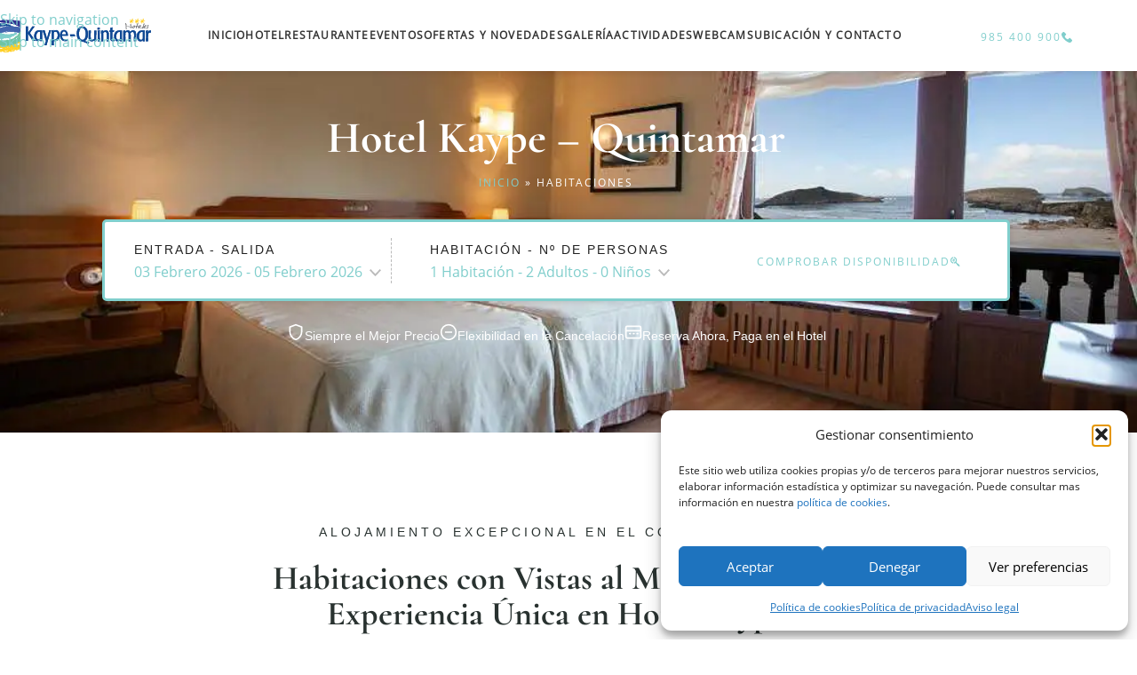

--- FILE ---
content_type: text/html; charset=UTF-8
request_url: https://hotelkaype.es/habitaciones/
body_size: 30165
content:
<!DOCTYPE html>
<html lang="es">
<head>
	<meta charset="UTF-8">
	<link rel="profile" href="https://gmpg.org/xfn/11">
	<link rel="pingback" href="https://hotelkaype.es/xmlrpc.php">

	<meta name='robots' content='index, follow, max-image-preview:large, max-snippet:-1, max-video-preview:-1' />

	<!-- This site is optimized with the Yoast SEO plugin v26.8 - https://yoast.com/product/yoast-seo-wordpress/ -->
	<title>Habitaciones con Vistas al Mar – Hotel Kaype - Quintamar</title>
	<meta name="description" content="Desde estándar hasta comunicadas y doble con salón, todas con TV 32″, caja fuerte y Wi-Fi gratuita. Confort junto al Cantábrico." />
	<link rel="canonical" href="https://hotelkaype.es/habitaciones/" />
	<meta property="og:locale" content="es_ES" />
	<meta property="og:type" content="article" />
	<meta property="og:title" content="Habitaciones con Vistas al Mar – Hotel Kaype - Quintamar" />
	<meta property="og:description" content="Desde estándar hasta comunicadas y doble con salón, todas con TV 32″, caja fuerte y Wi-Fi gratuita. Confort junto al Cantábrico." />
	<meta property="og:url" content="https://hotelkaype.es/habitaciones/" />
	<meta property="og:site_name" content="Hotel Kaype – Quintamar" />
	<meta property="article:publisher" content="https://www.facebook.com/hotelkaypequintamar" />
	<meta property="article:modified_time" content="2025-05-29T11:19:47+00:00" />
	<meta property="og:image" content="https://hotelkaype.es/wp-content/uploads/habitacion-vistas-al-mar.webp" />
	<meta property="og:image:width" content="1024" />
	<meta property="og:image:height" content="683" />
	<meta property="og:image:type" content="image/webp" />
	<meta name="twitter:card" content="summary_large_image" />
	<meta name="twitter:site" content="@kaype_quintamar" />
	<meta name="twitter:label1" content="Tiempo de lectura" />
	<meta name="twitter:data1" content="12 minutos" />
	<script type="application/ld+json" class="yoast-schema-graph">{"@context":"https://schema.org","@graph":[{"@type":"WebPage","@id":"https://hotelkaype.es/habitaciones/","url":"https://hotelkaype.es/habitaciones/","name":"Habitaciones con Vistas al Mar – Hotel Kaype - Quintamar","isPartOf":{"@id":"https://hotelkaype.es/#website"},"primaryImageOfPage":{"@id":"https://hotelkaype.es/habitaciones/#primaryimage"},"image":{"@id":"https://hotelkaype.es/habitaciones/#primaryimage"},"thumbnailUrl":"https://hotelkaype.es/wp-content/uploads/habitacion-vistas-al-mar.webp","datePublished":"2025-05-22T16:53:02+00:00","dateModified":"2025-05-29T11:19:47+00:00","description":"Desde estándar hasta comunicadas y doble con salón, todas con TV 32″, caja fuerte y Wi-Fi gratuita. Confort junto al Cantábrico.","breadcrumb":{"@id":"https://hotelkaype.es/habitaciones/#breadcrumb"},"inLanguage":"es","potentialAction":[{"@type":"ReadAction","target":["https://hotelkaype.es/habitaciones/"]}]},{"@type":"ImageObject","inLanguage":"es","@id":"https://hotelkaype.es/habitaciones/#primaryimage","url":"https://hotelkaype.es/wp-content/uploads/habitacion-vistas-al-mar.webp","contentUrl":"https://hotelkaype.es/wp-content/uploads/habitacion-vistas-al-mar.webp","width":1024,"height":683,"caption":"habitacion vistas al mar"},{"@type":"BreadcrumbList","@id":"https://hotelkaype.es/habitaciones/#breadcrumb","itemListElement":[{"@type":"ListItem","position":1,"name":"Inicio","item":"https://hotelkaype.es/"},{"@type":"ListItem","position":2,"name":"Habitaciones"}]},{"@type":"WebSite","@id":"https://hotelkaype.es/#website","url":"https://hotelkaype.es/","name":"Hotel Kaype - Quintamar","description":"Llanes","publisher":{"@id":"https://hotelkaype.es/#organization"},"alternateName":"Hotel Kaype","potentialAction":[{"@type":"SearchAction","target":{"@type":"EntryPoint","urlTemplate":"https://hotelkaype.es/?s={search_term_string}"},"query-input":{"@type":"PropertyValueSpecification","valueRequired":true,"valueName":"search_term_string"}}],"inLanguage":"es"},{"@type":["Organization","Place","Hotel"],"@id":"https://hotelkaype.es/#organization","name":"Hotel Kaype - Quintamar","alternateName":"Hotel Kaype","url":"https://hotelkaype.es/","logo":{"@id":"https://hotelkaype.es/habitaciones/#local-main-organization-logo"},"image":{"@id":"https://hotelkaype.es/habitaciones/#local-main-organization-logo"},"sameAs":["https://www.facebook.com/hotelkaypequintamar","https://x.com/kaype_quintamar","https://www.instagram.com/hotelkaype/","http://www.tripadvisor.es/Hotel_Review-g1137745-d536082-Reviews-Hotel_Kaype_Quintamar-Barro_Llanes_Asturias.html"],"address":{"@id":"https://hotelkaype.es/habitaciones/#local-main-place-address"},"geo":{"@type":"GeoCoordinates","latitude":"43.4352044","longitude":"-4.8245876"},"telephone":["985400900"],"contactPoint":{"@type":"ContactPoint","telephone":"985400900","email":"info@hotelkaype.es"},"openingHoursSpecification":{"@type":"OpeningHoursSpecification","dayOfWeek":["Monday","Tuesday","Wednesday","Thursday","Friday","Saturday","Sunday"],"opens":"00:00","closes":"23:59"},"email":"info@hotelkaype.es","areaServed":"Llanes","globalLocationNumber":"C5PG+62 Barro, Llanes","priceRange":"$$","currenciesAccepted":"€"},{"@type":"PostalAddress","@id":"https://hotelkaype.es/habitaciones/#local-main-place-address","streetAddress":"Playa de Barro, s/n,","addressLocality":"Barro, Llanes","postalCode":"33595","addressRegion":"Asturias","addressCountry":"ES"},{"@type":"ImageObject","inLanguage":"es","@id":"https://hotelkaype.es/habitaciones/#local-main-organization-logo","url":"https://hotelkaype.es/wp-content/uploads/favicon.png","contentUrl":"https://hotelkaype.es/wp-content/uploads/favicon.png","width":301,"height":301,"caption":"Hotel Kaype - Quintamar"}]}</script>
	<meta name="geo.placename" content="Barro, Llanes" />
	<meta name="geo.position" content="43.4352044;-4.8245876" />
	<meta name="geo.region" content="España" />
	<!-- / Yoast SEO plugin. -->


<link rel='dns-prefetch' href='//www.googletagmanager.com' />
<style id='wp-img-auto-sizes-contain-inline-css' type='text/css'>
img:is([sizes=auto i],[sizes^="auto," i]){contain-intrinsic-size:3000px 1500px}
/*# sourceURL=wp-img-auto-sizes-contain-inline-css */
</style>
<link rel='stylesheet' id='cmplz-general-css' href='https://hotelkaype.es/wp-content/plugins/complianz-gdpr/assets/css/cookieblocker.min.css?ver=1767171903' type='text/css' media='all' />
<link rel='stylesheet' id='js_composer_front-css' href='https://hotelkaype.es/wp-content/plugins/js_composer/assets/css/js_composer.min.css?ver=8.7.2' type='text/css' media='all' />
<link rel='stylesheet' id='child-style-css' href='https://hotelkaype.es/wp-content/themes/woodmart-child/style.css?ver=8.3.9' type='text/css' media='all' />
<link rel='stylesheet' id='vc_font_awesome_5_shims-css' href='https://hotelkaype.es/wp-content/plugins/js_composer/assets/lib/vendor/dist/@fortawesome/fontawesome-free/css/v4-shims.min.css?ver=8.7.2' type='text/css' media='all' />
<link rel='stylesheet' id='vc_font_awesome_6-css' href='https://hotelkaype.es/wp-content/plugins/js_composer/assets/lib/vendor/dist/@fortawesome/fontawesome-free/css/all.min.css?ver=8.7.2' type='text/css' media='all' />
<link rel='stylesheet' id='wd-style-base-css' href='https://hotelkaype.es/wp-content/themes/woodmart/css/parts/base.min.css?ver=8.3.9' type='text/css' media='all' />
<link rel='stylesheet' id='wd-helpers-wpb-elem-css' href='https://hotelkaype.es/wp-content/themes/woodmart/css/parts/helpers-wpb-elem.min.css?ver=8.3.9' type='text/css' media='all' />
<link rel='stylesheet' id='wd-lazy-loading-css' href='https://hotelkaype.es/wp-content/themes/woodmart/css/parts/opt-lazy-load.min.css?ver=8.3.9' type='text/css' media='all' />
<link rel='stylesheet' id='wd-wpbakery-base-css' href='https://hotelkaype.es/wp-content/themes/woodmart/css/parts/int-wpb-base.min.css?ver=8.3.9' type='text/css' media='all' />
<link rel='stylesheet' id='wd-wpbakery-base-deprecated-css' href='https://hotelkaype.es/wp-content/themes/woodmart/css/parts/int-wpb-base-deprecated.min.css?ver=8.3.9' type='text/css' media='all' />
<link rel='stylesheet' id='wd-opt-carousel-disable-css' href='https://hotelkaype.es/wp-content/themes/woodmart/css/parts/opt-carousel-disable.min.css?ver=8.3.9' type='text/css' media='all' />
<link rel='stylesheet' id='wd-header-base-css' href='https://hotelkaype.es/wp-content/themes/woodmart/css/parts/header-base.min.css?ver=8.3.9' type='text/css' media='all' />
<link rel='stylesheet' id='wd-mod-tools-css' href='https://hotelkaype.es/wp-content/themes/woodmart/css/parts/mod-tools.min.css?ver=8.3.9' type='text/css' media='all' />
<link rel='stylesheet' id='wd-header-elements-base-css' href='https://hotelkaype.es/wp-content/themes/woodmart/css/parts/header-el-base.min.css?ver=8.3.9' type='text/css' media='all' />
<link rel='stylesheet' id='wd-button-css' href='https://hotelkaype.es/wp-content/themes/woodmart/css/parts/el-button.min.css?ver=8.3.9' type='text/css' media='all' />
<link rel='stylesheet' id='wd-info-box-css' href='https://hotelkaype.es/wp-content/themes/woodmart/css/parts/el-info-box.min.css?ver=8.3.9' type='text/css' media='all' />
<link rel='stylesheet' id='wd-header-mobile-nav-dropdown-css' href='https://hotelkaype.es/wp-content/themes/woodmart/css/parts/header-el-mobile-nav-dropdown.min.css?ver=8.3.9' type='text/css' media='all' />
<link rel='stylesheet' id='wd-text-block-css' href='https://hotelkaype.es/wp-content/themes/woodmart/css/parts/el-text-block.min.css?ver=8.3.9' type='text/css' media='all' />
<link rel='stylesheet' id='wd-mod-animations-transform-base-css' href='https://hotelkaype.es/wp-content/themes/woodmart/css/parts/mod-animations-transform-base.min.css?ver=8.3.9' type='text/css' media='all' />
<link rel='stylesheet' id='wd-mod-animations-transform-css' href='https://hotelkaype.es/wp-content/themes/woodmart/css/parts/mod-animations-transform.min.css?ver=8.3.9' type='text/css' media='all' />
<link rel='stylesheet' id='wd-mod-transform-css' href='https://hotelkaype.es/wp-content/themes/woodmart/css/parts/mod-transform.min.css?ver=8.3.9' type='text/css' media='all' />
<link rel='stylesheet' id='wd-section-title-css' href='https://hotelkaype.es/wp-content/themes/woodmart/css/parts/el-section-title.min.css?ver=8.3.9' type='text/css' media='all' />
<link rel='stylesheet' id='wd-mod-highlighted-text-css' href='https://hotelkaype.es/wp-content/themes/woodmart/css/parts/mod-highlighted-text.min.css?ver=8.3.9' type='text/css' media='all' />
<link rel='stylesheet' id='wd-section-title-style-under-and-over-css' href='https://hotelkaype.es/wp-content/themes/woodmart/css/parts/el-section-title-style-under-and-over.min.css?ver=8.3.9' type='text/css' media='all' />
<link rel='stylesheet' id='wd-el-subtitle-style-css' href='https://hotelkaype.es/wp-content/themes/woodmart/css/parts/el-subtitle-style.min.css?ver=8.3.9' type='text/css' media='all' />
<link rel='stylesheet' id='wd-swiper-css' href='https://hotelkaype.es/wp-content/themes/woodmart/css/parts/lib-swiper.min.css?ver=8.3.9' type='text/css' media='all' />
<link rel='stylesheet' id='wd-swiper-arrows-css' href='https://hotelkaype.es/wp-content/themes/woodmart/css/parts/lib-swiper-arrows.min.css?ver=8.3.9' type='text/css' media='all' />
<link rel='stylesheet' id='wd-photoswipe-css' href='https://hotelkaype.es/wp-content/themes/woodmart/css/parts/lib-photoswipe.min.css?ver=8.3.9' type='text/css' media='all' />
<link rel='stylesheet' id='wd-image-gallery-css' href='https://hotelkaype.es/wp-content/themes/woodmart/css/parts/el-gallery.min.css?ver=8.3.9' type='text/css' media='all' />
<link rel='stylesheet' id='wd-swiper-pagin-css' href='https://hotelkaype.es/wp-content/themes/woodmart/css/parts/lib-swiper-pagin.min.css?ver=8.3.9' type='text/css' media='all' />
<link rel='stylesheet' id='wd-footer-base-css' href='https://hotelkaype.es/wp-content/themes/woodmart/css/parts/footer-base.min.css?ver=8.3.9' type='text/css' media='all' />
<link rel='stylesheet' id='wd-social-icons-css' href='https://hotelkaype.es/wp-content/themes/woodmart/css/parts/el-social-icons.min.css?ver=8.3.9' type='text/css' media='all' />
<link rel='stylesheet' id='wd-social-icons-styles-css' href='https://hotelkaype.es/wp-content/themes/woodmart/css/parts/el-social-styles.min.css?ver=8.3.9' type='text/css' media='all' />
<link rel='stylesheet' id='wd-mod-animations-keyframes-css' href='https://hotelkaype.es/wp-content/themes/woodmart/css/parts/int-wbp-el-animations.min.css?ver=8.3.9' type='text/css' media='all' />
<link rel='stylesheet' id='wd-scroll-top-css' href='https://hotelkaype.es/wp-content/themes/woodmart/css/parts/opt-scrolltotop.min.css?ver=8.3.9' type='text/css' media='all' />

<!-- Fragmento de código de la etiqueta de Google (gtag.js) añadida por Site Kit -->
<!-- Fragmento de código de Google Analytics añadido por Site Kit -->
<script type="text/javascript" src="https://www.googletagmanager.com/gtag/js?id=GT-M69HJKQL" id="google_gtagjs-js" async></script>
<script type="text/javascript" id="google_gtagjs-js-after">
/* <![CDATA[ */
window.dataLayer = window.dataLayer || [];function gtag(){dataLayer.push(arguments);}
gtag("set","linker",{"domains":["hotelkaype.es"]});
gtag("js", new Date());
gtag("set", "developer_id.dZTNiMT", true);
gtag("config", "GT-M69HJKQL");
 window._googlesitekit = window._googlesitekit || {}; window._googlesitekit.throttledEvents = []; window._googlesitekit.gtagEvent = (name, data) => { var key = JSON.stringify( { name, data } ); if ( !! window._googlesitekit.throttledEvents[ key ] ) { return; } window._googlesitekit.throttledEvents[ key ] = true; setTimeout( () => { delete window._googlesitekit.throttledEvents[ key ]; }, 5 ); gtag( "event", name, { ...data, event_source: "site-kit" } ); }; 
//# sourceURL=google_gtagjs-js-after
/* ]]> */
</script>
<script type="text/javascript" src="https://hotelkaype.es/wp-includes/js/jquery/jquery.min.js?ver=3.7.1" id="jquery-core-js"></script>
<script type="text/javascript" src="https://hotelkaype.es/wp-content/themes/woodmart/js/libs/device.min.js?ver=8.3.9" id="wd-device-library-js"></script>
<script type="text/javascript" src="https://hotelkaype.es/wp-content/themes/woodmart/js/scripts/global/scrollBar.min.js?ver=8.3.9" id="wd-scrollbar-js"></script>
<script></script><meta name="generator" content="Site Kit by Google 1.170.0" /><meta name="ti-site-data" content="eyJyIjoiMTowITc6MCEzMDowIiwibyI6Imh0dHBzOlwvXC9ob3RlbGtheXBlLmVzXC93cC1hZG1pblwvYWRtaW4tYWpheC5waHA/YWN0aW9uPXRpX29ubGluZV91c2Vyc19nb29nbGUmYW1wO3A9JTJGaGFiaXRhY2lvbmVzJTJGJmFtcDtfd3Bub25jZT02M2QwNGM1MTZlIn0=" />			<style>.cmplz-hidden {
					display: none !important;
				}</style>					<meta name="viewport" content="width=device-width, initial-scale=1">
											<link rel="preload" as="font" href="https://hotelkaype.es/wp-content/themes/woodmart/fonts/woodmart-font-3-300.woff2?v=8.3.9" type="font/woff2" crossorigin>
					<style type="text/css">.recentcomments a{display:inline !important;padding:0 !important;margin:0 !important;}</style><meta name="generator" content="Powered by WPBakery Page Builder - drag and drop page builder for WordPress."/>
<link rel="icon" href="https://hotelkaype.es/wp-content/uploads/cropped-favicon-32x32.png" sizes="32x32" />
<link rel="icon" href="https://hotelkaype.es/wp-content/uploads/cropped-favicon-192x192.png" sizes="192x192" />
<link rel="apple-touch-icon" href="https://hotelkaype.es/wp-content/uploads/cropped-favicon-180x180.png" />
<meta name="msapplication-TileImage" content="https://hotelkaype.es/wp-content/uploads/cropped-favicon-270x270.png" />
		<style type="text/css" id="wp-custom-css">
			.grecaptcha-badge { 
    visibility: hidden!important;
}

.one-half,
.one-third {
    position: relative;
    margin-right: 4%;
    float: left;
        margin-bottom: 0px;
 
}
 
.one-half { width: 48%; }
.one-third { width: 30.66%; }
 
.last {
    margin-right: 0 !important;
    clear: right;
}
.contact-links {
            font-size: 13px;
            align-items: center;
            margin-right: 15px;
						line-height:22px
        }

.icon {
            margin-right: 10px;
            color: #000000;
        }
#footer .links a{
            align-items: center;
            margin-right: 15px;
						line-height:22px
						}

#footer :is(ul,ol) {
    --li-mb: 5px;

}



.wd-nav-pagin-wrap {
    min-height: var(--wd-pagin-size, 10px);
    margin-top: 20px!important;
    text-align: var(--wd-align, var(--wd-center));
    font-size: 0!important;
    margin-left: 100px!important;
}

.wd-nav>li>a {
    letter-spacing: 1.2px!important;
   }

.clave h1 {
letter-spacing: 3px!important;

}

.sep a {
    font-family: "Jost-Regular", Arial, 
	letter-spacing: 2px!important;
}

.size20 h3 {
font-size: 20px;
}

.claveh2 h2 {
    font-family: "Jost-Regular", Arial, Helvetica, sans-serif !important;
	text-transform:uppercase!important;
	letter-spacing: 5px!important;
}

.claveh2 p {
    font-family: "Jost-Regular", Arial, Helvetica, sans-serif !important;
	text-transform:uppercase!important;
	letter-spacing: 2px!important;
}
.may {
    font-family: "Jost-Regular", Arial, Helvetica, sans-serif !important;
	text-transform:uppercase!important;
	letter-spacing: 4px!important;
}
.italic {
    font-family: "Cormorant-BoldItalic" !important;
	letter-spacing: 4px!important;
}


#lista .wd-info-box :is(.info-box-icon,.info-svg-wrapper) {
    margin-top: 5px!important;
}


.wd-dropdown-menu.wd-design-default {
    padding: 15px 24px;
    --wd-dropdown-width: 390px!important;
    border: 2px #000 solid!important;
}

.wd-dropdown-menu.wd-design-default .wd-dropdown {
    padding: 15px 24px;
    --wd-dropdown-width: 390px!important;
    border: 2px #000 solid!important;
}

.wd-sub-menu li>a {
    color: #000000!important;
}
.wd-nav[class*="wd-style-underline"] .nav-link-text {
    letter-spacing: 1.5px!important;
}

.wd-nav[class*="wd-style-underline"] .nav-link-text:after {
    height: 1px!important;
    background-color: #6f6962!important;
  }


.btn-color-white {
    --btn-brd-color: rgb(255 255 255)!important;

}

.btn.btn-style-bordered {
    --btn-brd-width: 1.5px!important;
}

.wd-marquee-item {
       letter-spacing: 1px;
}


sep. {
    letter-spacing: 1px!important;
}

.subtitle-color-primary.subtitle-style-default {
    letter-spacing: 1px!important;
text-transform:uppercase!important;
}



#colapse	.wd-collapsible-content:not(.wd-opened)>.vc_column-inner>.wpb_wrapper:after {
    background: linear-gradient(to bottom, transparent 0px, currentColor 40px);
    color: #FAF9F7!important;
}


.sombra {
    box-shadow: 0px 0px 20px 0px rgba(0, 0, 0, .15)!important;
}

.wd-title-style-overlined .title {
    margin-top: -1px;
    padding-top: 10px!important;

}


:is(.btn,.button,button,[type=submit],[type=button]) {
    letter-spacing: 1px;
}

.btn-shape-semi-round {
    font-size: 12px!important;
    padding-right: 25px!important;
    padding-left: 25px!important;
		letter-spacing: 2px!important;
}



.blog-design-meta-image .wd-post-entry-meta {
text-transform: uppercase!important;
    letter-spacing: 3px!important;
}
.wd-post-cat.wd-style-default a {
    font-size: 12px!important;
}

.wd-entities-title {
line-height: 1.2!important;
}

.blog-design-meta-image.has-post-thumbnail .wd-post-header {
   display: none!important;
}

.banner-mask .wrapper-content-banner {
    background-color: rgb(0 0 0 / 46%)!important;}

	.post-single-page, .related-posts-slider {
 width: 50%!important;
	margin: 0 auto!important;
		font-size: 17px!important;
	background-color:ahead!important;
}

.entry-meta-list {
    display: none!important;
}

.wd-post-date.wd-style-with-bg {
       display: none!important;
} 

.blog-design-mask .post-title {
    font-size: 25px!important;
}

:is(.wd-single-post-header,.post-title-large-image) .wd-post-meta {

    display: none!important;
}

.bread   { color: #ffffff;
    letter-spacing: 2px;
	text-transform:uppercase!important;
}

.center {
    text-align: center !important;
}



@media (max-width: 1024px) {

.post-single-page, .related-posts-slider {
 width: 100%!important;
		font-size: 16px!important;
}
.wd-single-post-header .title {
        font-size: 30px!important;
    }
.blog-design-mask .post-title {
    font-size: 20px !important;
}
	
.benefits-row {
    gap: 20px !important;
    flex-direction: column;
    align-items: center !important; /* Cambiado de flex-start a center */
    padding: 0 15px;
  }
  .benefit-item {
    gap: 10px !important;
    justify-content: center; /* Añadido para centrar contenido */
    width: 100%; /* Añadido para ocupar todo el ancho */
  }
  .benefit-text {
    white-space: normal !important;
    font-size: 13px !important;
    text-align: center; /* Añadido para centrar texto */
  }
  .benefit-icon svg {
    width: 18px !important;
    height: 18px !important;
  }
	
	.hotel-pricing-container {
    border: 1px solid #e0e9f2;
  }
  .hotel-pricing-table {
    min-width: 100%;
  }
  .hotel-pricing-table th {
    padding: 14px 10px !important;
    font-size: 13px !important;
  }
  .hotel-pricing-table td {
    padding: 14px 10px !important;
    font-size: 12px !important;
  }
  .temporadas-info > div {
    flex-direction: column;
  }

	
}
			</style>
		<style>
		
		</style><style data-type="woodmart_shortcodes-custom-css">.wd-rs-682f7adb1c640 > .vc_column-inner > .wpb_wrapper{align-items: center;}.wd-rs-682f7782d459c > .vc_column-inner > .wpb_wrapper{align-items: center;}.wd-rs-682f721e000c5.wd-info-box{--ib-icon-sp: 5px;--ib-icon-sp: 5px;--ib-icon-sp: 5px;}.wd-rs-682f756c14e45.wd-info-box{--ib-icon-sp: 5px;--ib-icon-sp: 5px;--ib-icon-sp: 5px;}.wd-rs-682f7b17a61f1 > .vc_column-inner > .wpb_wrapper{align-items: center;align-items: center;align-items: center;align-items: center;}.wd-rs-682f7af021140 > .vc_column-inner > .wpb_wrapper{align-items: center;align-items: center;align-items: center;align-items: center;}.wd-rs-682f7f98a323b.wd-info-box{--ib-icon-sp: 5px;}.wd-rs-68383bfc81112.wd-info-box{--ib-icon-sp: 5px;}.wd-rs-682f7f879c2e1.wd-info-box{--ib-icon-sp: 5px;}.wd-rs-682f7f7773b54.wd-info-box{--ib-icon-sp: 5px;}#wd-68303e9eb1ac0 .woodmart-title-container{line-height:60px;font-size:50px;color:#ffffff;}#wd-682f6cad5a82a.wd-text-block{line-height:22px;font-size:12px;}#wd-682f6d1b65099.wd-text-block{line-height:24px;font-size:14px;}#wd-682f6c83a0c55 .woodmart-title-container{font-size:38px;line-height:40px;}#wd-682f6cf437803.wd-text-block{line-height:26px;font-size:16px;}#wd-68384258b1839 .woodmart-title-container{line-height:50px;font-size:40px;color:#104994;}#wd-68384258b1839 .title-subtitle{color:#104994;background-color:rgba(128,206,204,0.33);}#wd-68384258b1839 .title-after_title{line-height:24px;font-size:14px;}#wd-682f731a4ce2e.wd-text-block{line-height:26px;font-size:16px;}#wd-68383b44584ca.wd-text-block{line-height:26px;font-size:16px;}#wd-682f721e000c5 .info-box-inner{line-height:24px;font-size:14px;color:rgba(0,0,0,0.8);}#wd-682f756c14e45 .info-box-inner{line-height:24px;font-size:14px;color:rgba(0,0,0,0.8);}#wd-6838428338138 .woodmart-title-container{line-height:50px;font-size:40px;color:#104994;}#wd-6838428338138 .title-subtitle{color:#104994;background-color:#ffffff;}#wd-6838428338138 .title-after_title{line-height:24px;font-size:14px;}#wd-682f79e5c5cb7.wd-text-block{line-height:26px;font-size:16px;}#wd-68383ba547ba6.wd-text-block{line-height:26px;font-size:16px;}#wd-6838428e32c3f .woodmart-title-container{line-height:50px;font-size:40px;color:#104994;}#wd-6838428e32c3f .title-subtitle{color:#104994;}#wd-6838428e32c3f .title-after_title{line-height:24px;font-size:14px;}#wd-682f7db4b9286.wd-text-block{line-height:26px;font-size:16px;}#wd-68383c095d36a.wd-text-block{line-height:26px;font-size:16px;}#wd-682f7f98a323b .info-box-inner{line-height:24px;font-size:14px;color:rgba(0,0,0,0.8);}#wd-68383bfc81112 .info-box-inner{line-height:24px;font-size:14px;color:rgba(0,0,0,0.8);}#wd-6838429572450 .woodmart-title-container{line-height:50px;font-size:40px;color:#104994;}#wd-6838429572450 .title-subtitle{color:#104994;background-color:#ffffff;}#wd-6838429572450 .title-after_title{line-height:24px;font-size:14px;}#wd-682f7e1908564.wd-text-block{line-height:26px;font-size:16px;}#wd-682f7e23eb2e4.wd-text-block{line-height:26px;font-size:16px;}#wd-682f7f879c2e1 .info-box-inner{line-height:24px;font-size:14px;color:rgba(0,0,0,0.8);}#wd-682f7f7773b54 .info-box-inner{line-height:24px;font-size:14px;color:rgba(0,0,0,0.8);}#wd-6838429c7190e .woodmart-title-container{line-height:50px;font-size:40px;color:#104994;}#wd-6838429c7190e .title-subtitle{color:#104994;}#wd-6838429c7190e .title-after_title{line-height:24px;font-size:14px;}#wd-68383d648a627.wd-text-block{line-height:26px;font-size:16px;}#wd-682e2b8058f32.wd-text-block{line-height:24px;font-size:14px;}#wd-682e2bbaa955b .woodmart-title-container{font-size:38px;line-height:40px;}#wd-682ed47600cba.wd-text-block{line-height:26px;font-size:16px;}#wd-6834ab05a160f .info-box-inner{line-height:26px;font-size:16px;}#wd-6834ab0d8870d .info-box-inner{line-height:26px;font-size:16px;}#wd-6834ab166654b .info-box-inner{line-height:26px;font-size:16px;}@media (max-width: 1199px) {html .wd-rs-683042e628cd4{padding-top:0px !important;padding-bottom:0px !important;}#wd-68303e9eb1ac0 .woodmart-title-container{line-height:50px;font-size:40px;}#wd-682f6cad5a82a.wd-text-block{line-height:22px;font-size:12px;}#wd-682f6d1b65099.wd-text-block{line-height:24px;font-size:14px;}#wd-682f6c83a0c55 .woodmart-title-container{font-size:30px;line-height:32px;}#wd-682f6cf437803.wd-text-block{line-height:24px;font-size:14px;}#wd-68384258b1839 .woodmart-title-container{line-height:45px;font-size:35px;}#wd-682f731a4ce2e.wd-text-block{line-height:26px;font-size:16px;}#wd-68383b44584ca.wd-text-block{line-height:26px;font-size:16px;}#wd-6838428338138 .woodmart-title-container{line-height:45px;font-size:35px;}#wd-682f79e5c5cb7.wd-text-block{line-height:26px;font-size:16px;}#wd-68383ba547ba6.wd-text-block{line-height:26px;font-size:16px;}#wd-6838428e32c3f .woodmart-title-container{line-height:45px;font-size:35px;}#wd-682f7db4b9286.wd-text-block{line-height:26px;font-size:16px;}#wd-68383c095d36a.wd-text-block{line-height:26px;font-size:16px;}#wd-6838429572450 .woodmart-title-container{line-height:45px;font-size:35px;}#wd-682f7e1908564.wd-text-block{line-height:26px;font-size:16px;}#wd-682f7e23eb2e4.wd-text-block{line-height:26px;font-size:16px;}#wd-6838429c7190e .woodmart-title-container{line-height:45px;font-size:35px;}#wd-68383d648a627.wd-text-block{line-height:26px;font-size:16px;}html .wd-rs-683842cbc2f05{padding-right:15px !important;padding-left:15px !important;}#wd-682e2b8058f32.wd-text-block{line-height:24px;font-size:14px;}#wd-682e2bbaa955b .woodmart-title-container{font-size:30px;line-height:32px;}#wd-682ed47600cba.wd-text-block{line-height:24px;font-size:14px;}#wd-6834ab05a160f .info-box-inner{line-height:24px;font-size:14px;}#wd-6834ab0d8870d .info-box-inner{line-height:24px;font-size:14px;}#wd-6834ab166654b .info-box-inner{line-height:24px;font-size:14px;}}@media (max-width: 767px) {html .wd-rs-683042e628cd4{margin-bottom:0px !important;padding-top:10px !important;padding-bottom:5px !important;}html .wd-rs-682f7510dac50{padding-top:60px !important;padding-bottom:0px !important;}html .wd-rs-682f7b675e6d6{padding-bottom:30px !important;}html .wd-rs-682f7b213d9f0{padding-top:10px !important;padding-bottom:40px !important;}html .wd-rs-682f7bbd5d265{padding-top:10px !important;padding-bottom:40px !important;}html .wd-rs-6834ab69d9f2d{padding-top:80px !important;padding-bottom:80px !important;}#wd-68303e9eb1ac0 .woodmart-title-container{line-height:45px;font-size:35px;}#wd-682f6cad5a82a.wd-text-block{line-height:20px;font-size:10px;}html .wd-rs-68305f5737d66{margin-top:0px !important;}#wd-682f6d1b65099.wd-text-block{line-height:22px;font-size:12px;}#wd-682f6c83a0c55 .woodmart-title-container{font-size:26px;line-height:28px;}#wd-682f6cf437803.wd-text-block{line-height:24px;font-size:14px;}html .wd-rs-682f7adb1c640 > .vc_column-inner{margin-top:-60px !important;}#wd-68384258b1839 .woodmart-title-container{line-height:40px;font-size:30px;}#wd-682f731a4ce2e.wd-text-block{line-height:24px;font-size:14px;}#wd-68383b44584ca.wd-text-block{line-height:24px;font-size:14px;}html .wd-rs-682f7af021140 > .vc_column-inner{margin-top:-60px !important;}#wd-6838428338138 .woodmart-title-container{line-height:40px;font-size:30px;}#wd-682f79e5c5cb7.wd-text-block{line-height:24px;font-size:14px;}#wd-68383ba547ba6.wd-text-block{line-height:24px;font-size:14px;}#wd-6838428e32c3f .woodmart-title-container{line-height:40px;font-size:30px;}#wd-682f7db4b9286.wd-text-block{line-height:24px;font-size:14px;}#wd-68383c095d36a.wd-text-block{line-height:24px;font-size:14px;}#wd-6838429572450 .woodmart-title-container{line-height:40px;font-size:30px;}#wd-682f7e1908564.wd-text-block{line-height:24px;font-size:14px;}#wd-682f7e23eb2e4.wd-text-block{line-height:24px;font-size:14px;}#wd-6838429c7190e .woodmart-title-container{line-height:40px;font-size:30px;}#wd-68383d648a627.wd-text-block{line-height:24px;font-size:14px;}html .wd-rs-683842cbc2f05{padding-right:10px !important;padding-left:10px !important;}#wd-682e2b8058f32.wd-text-block{line-height:22px;font-size:12px;}#wd-682e2bbaa955b .woodmart-title-container{font-size:26px;line-height:28px;}#wd-682ed47600cba.wd-text-block{line-height:24px;font-size:14px;}html .wd-rs-682e12d44b8a6 > .vc_column-inner{padding-bottom:30px !important;}#wd-6834ab05a160f .info-box-inner{line-height:24px;font-size:14px;}#wd-6834ab0d8870d .info-box-inner{line-height:24px;font-size:14px;}#wd-6834ab166654b .info-box-inner{line-height:24px;font-size:14px;}}</style><style type="text/css" data-type="vc_shortcodes-custom-css">.vc_custom_1747993330581{margin-top: -40px !important;margin-bottom: 0px !important;padding-top: 50px !important;padding-bottom: 70px !important;background: #FFFFFF url(https://hotelkaype.es/wp-content/uploads/habitacion-vistas-al-mar.webp?id=15680) !important;background-position: center !important;background-repeat: no-repeat !important;background-size: cover !important;}.vc_custom_1747940635963{padding-top: 100px !important;background-position: 0 0 !important;background-repeat: repeat !important;}.vc_custom_1747942254986{padding-top: 0px !important;padding-bottom: 60px !important;}.vc_custom_1747942185698{padding-top: 40px !important;padding-bottom: 60px !important;background-color: #F6F6FA !important;}.vc_custom_1747942337032{padding-top: 40px !important;padding-bottom: 60px !important;}.vc_custom_1747942185698{padding-top: 40px !important;padding-bottom: 60px !important;background-color: #F6F6FA !important;}.vc_custom_1747942337032{padding-top: 40px !important;padding-bottom: 60px !important;}.vc_custom_1748282225385{margin-top: 0px !important;margin-bottom: -40px !important;padding-top: 140px !important;padding-bottom: 170px !important;background-color: #F6F6FA !important;background-position: 0 0 !important;background-repeat: repeat !important;}.vc_custom_1747992236010{margin-bottom: 10px !important;}.vc_custom_1747938499193{margin-bottom: 30px !important;}.vc_custom_1748000606294{margin-top: 0px !important;margin-bottom: 0px !important;padding-top: 0px !important;padding-bottom: 0px !important;}.vc_custom_1748000232745{margin-top: 0px !important;margin-bottom: 0px !important;padding-top: 0px !important;padding-bottom: 0px !important;}.vc_custom_1748000491684{margin-top: 0px !important;margin-bottom: 0px !important;padding-top: 0px !important;padding-bottom: 0px !important;}.vc_custom_1747848035787{padding-bottom: 60px !important;}.vc_custom_1747938602815{margin-bottom: 20px !important;}.vc_custom_1747938441323{margin-bottom: 20px !important;}.vc_custom_1747938551021{margin-bottom: 20px !important;}.vc_custom_1747941255399{padding-bottom: 30px !important;}.vc_custom_1748517472023{margin-bottom: 20px !important;}.vc_custom_1747985582440{margin-bottom: 20px !important;padding-right: 5px !important;padding-left: 5px !important;}.vc_custom_1748517514264{margin-bottom: 20px !important;}.vc_custom_1747985642935{margin-bottom: 20px !important;padding-right: 5px !important;padding-left: 5px !important;}.vc_custom_1748517523114{margin-bottom: 20px !important;}.vc_custom_1747985651207{margin-bottom: 20px !important;padding-right: 5px !important;padding-left: 5px !important;}.vc_custom_1748517530000{margin-bottom: 20px !important;}.vc_custom_1747985658093{margin-bottom: 20px !important;padding-right: 5px !important;padding-left: 5px !important;}.vc_custom_1748517538233{margin-bottom: 20px !important;}.vc_custom_1747985642935{margin-bottom: 20px !important;padding-right: 5px !important;padding-left: 5px !important;}.vc_custom_1747848035787{padding-bottom: 60px !important;}.vc_custom_1747856277633{margin-bottom: 20px !important;}.vc_custom_1747856316762{margin-bottom: 20px !important;}.vc_custom_1747899521424{margin-bottom: 20px !important;}.vc_custom_1747849936805{padding-bottom: 30px !important;}.vc_custom_1748282126601{margin-bottom: 0px !important;}.vc_custom_1748282135347{margin-bottom: 0px !important;}.vc_custom_1748282142787{margin-bottom: 0px !important;}</style><noscript><style> .wpb_animate_when_almost_visible { opacity: 1; }</style></noscript>			<style id="wd-style-header_382625-css" data-type="wd-style-header_382625">
				:root{
	--wd-top-bar-h: .00001px;
	--wd-top-bar-sm-h: .00001px;
	--wd-top-bar-sticky-h: .00001px;
	--wd-top-bar-brd-w: .00001px;

	--wd-header-general-h: 80px;
	--wd-header-general-sm-h: 80px;
	--wd-header-general-sticky-h: 70px;
	--wd-header-general-brd-w: .00001px;

	--wd-header-bottom-h: .00001px;
	--wd-header-bottom-sm-h: .00001px;
	--wd-header-bottom-sticky-h: 30px;
	--wd-header-bottom-brd-w: .00001px;

	--wd-header-clone-h: .00001px;

	--wd-header-brd-w: calc(var(--wd-top-bar-brd-w) + var(--wd-header-general-brd-w) + var(--wd-header-bottom-brd-w));
	--wd-header-h: calc(var(--wd-top-bar-h) + var(--wd-header-general-h) + var(--wd-header-bottom-h) + var(--wd-header-brd-w));
	--wd-header-sticky-h: calc(var(--wd-top-bar-sticky-h) + var(--wd-header-general-sticky-h) + var(--wd-header-bottom-sticky-h) + var(--wd-header-clone-h) + var(--wd-header-brd-w));
	--wd-header-sm-h: calc(var(--wd-top-bar-sm-h) + var(--wd-header-general-sm-h) + var(--wd-header-bottom-sm-h) + var(--wd-header-brd-w));
}


.whb-sticked .whb-general-header .wd-dropdown:not(.sub-sub-menu) {
	margin-top: 14px;
}

.whb-sticked .whb-general-header .wd-dropdown:not(.sub-sub-menu):after {
	height: 25px;
}

:root:has(.whb-top-bar.whb-border-boxed) {
	--wd-top-bar-brd-w: .00001px;
}

@media (max-width: 1024px) {
:root:has(.whb-top-bar.whb-hidden-mobile) {
	--wd-top-bar-brd-w: .00001px;
}
}


:root:has(.whb-header-bottom.whb-border-boxed) {
	--wd-header-bottom-brd-w: .00001px;
}

@media (max-width: 1024px) {
:root:has(.whb-header-bottom.whb-hidden-mobile) {
	--wd-header-bottom-brd-w: .00001px;
}
}



		.whb-top-bar-inner { border-color: rgba(255, 255, 255, 0.25);border-bottom-width: 1px;border-bottom-style: solid; }
.whb-rsgaucuaw0ah5vooacvk.info-box-wrapper div.wd-info-box {
	--ib-icon-sp: 6px;
}
.whb-general-header {
	background-color: rgba(255, 255, 255, 1);border-bottom-width: 0px;border-bottom-style: solid;
}

.whb-header-bottom {
	border-color: rgba(230, 230, 230, 1);border-bottom-width: 1px;border-bottom-style: solid;
}
			</style>
						<style id="wd-style-theme_settings_default-css" data-type="wd-style-theme_settings_default">
				@font-face {
	font-weight: normal;
	font-style: normal;
	font-family: "woodmart-font";
	src: url("//hotelkaype.es/wp-content/themes/woodmart/fonts/woodmart-font-3-300.woff2?v=8.3.9") format("woff2");
	font-display:fallback;
}

:root {
	--wd-text-font: "OpenSans-Regular", Arial, Helvetica, sans-serif;
	--wd-text-font-weight: 300;
	--wd-text-color: #293230;
	--wd-text-font-size: 16px;
	--wd-title-font: "Cormorant-Bold", Arial, Helvetica, sans-serif;
	--wd-title-font-weight: 700;
	--wd-title-color: 293230;
	--wd-entities-title-font: "Cormorant-Bold", Arial, Helvetica, sans-serif;
	--wd-entities-title-font-weight: 700;
	--wd-entities-title-color: 293230;
	--wd-entities-title-color-hover: rgb(51 51 51 / 65%);
	--wd-alternative-font: "Cormorant-BoldItalic", Arial, Helvetica, sans-serif;
	--wd-widget-title-font: "OpenSans-Regular", Arial, Helvetica, sans-serif;
	--wd-widget-title-font-weight: 300;
	--wd-widget-title-transform: uppercase;
	--wd-widget-title-color: rgb(41,50,48);
	--wd-widget-title-font-size: 16px;
	--wd-header-el-font: "OpenSans-Regular", Arial, Helvetica, sans-serif;
	--wd-header-el-font-weight: 600;
	--wd-header-el-transform: uppercase;
	--wd-header-el-font-size: 12px;
	--wd-otl-style: dotted;
	--wd-otl-width: 2px;
	--wd-primary-color: rgb(128,206,204);
	--wd-alternative-color: rgb(0,0,0);
	--btn-default-font-family: "Montserrat-Regular", Arial, Helvetica, sans-serif;
	--btn-default-font-weight: 300;
	--btn-default-transform: capitalize;
	--btn-default-bgcolor: rgb(128,206,204);
	--btn-default-bgcolor-hover: rgb(0,0,0);
	--btn-accented-bgcolor: rgb(128,206,204);
	--btn-accented-bgcolor-hover: rgb(41,50,48);
	--wd-form-brd-width: 2px;
	--notices-success-bg: #459647;
	--notices-success-color: #fff;
	--notices-warning-bg: #E0B252;
	--notices-warning-color: #fff;
	--wd-link-color: rgb(128,206,204);
	--wd-link-color-hover: rgb(0,0,0);
}
.wd-age-verify-wrap {
	--wd-popup-width: 500px;
}
.wd-popup.wd-promo-popup {
	background-color: #111111;
	background-image: none;
	background-repeat: no-repeat;
	background-size: cover;
	background-position: center center;
}
.wd-promo-popup-wrap {
	--wd-popup-width: 800px;
}
.wd-page-title .wd-page-title-bg img {
	object-fit: cover;
	object-position: center center;
}
.page .wd-page-content {
	background-color: rgb(255,255,255);
	background-image: none;
}
body, [class*=color-scheme-light], [class*=color-scheme-dark], .wd-search-form[class*="wd-header-search-form"] form.searchform, .wd-el-search .searchform {
	--wd-form-bg: rgb(255,255,255);
}
.mfp-wrap.wd-popup-quick-view-wrap {
	--wd-popup-width: 920px;
}
:root{
--wd-container-w: 1222px;
--wd-form-brd-radius: 5px;
--btn-default-color: #fff;
--btn-default-color-hover: #fff;
--btn-accented-color: #fff;
--btn-accented-color-hover: #fff;
--btn-default-brd-radius: 5px;
--btn-default-box-shadow: none;
--btn-default-box-shadow-hover: none;
--btn-accented-brd-radius: 5px;
--btn-accented-box-shadow: none;
--btn-accented-box-shadow-hover: none;
--wd-brd-radius: 8px;
}

@media (min-width: 1222px) {
[data-vc-full-width]:not([data-vc-stretch-content]),
:is(.vc_section, .vc_row).wd-section-stretch {
padding-left: calc((100vw - 1222px - var(--wd-sticky-nav-w) - var(--wd-scroll-w)) / 2);
padding-right: calc((100vw - 1222px - var(--wd-sticky-nav-w) - var(--wd-scroll-w)) / 2);
}
}


.wd-page-title {
background-color: rgb(16,73,148);
}

@font-face {
	font-family: "Cormorant-Bold";
	src: url("//hotelkaype.es/wp-content/uploads/Cormorant-Bold.woff2") format("woff2");
	font-weight: 400;
	font-display:fallback;
	font-style: normal;
}

@font-face {
	font-family: "Cormorant-Medium";
	src: url("//hotelkaype.es/wp-content/uploads/Cormorant-Medium.woff2") format("woff");
	font-weight: 400;
	font-display:fallback;
	font-style: normal;
}

@font-face {
	font-family: "Cormorant-BoldItalic";
	src: url("//hotelkaype.es/wp-content/uploads/Cormorant-BoldItalic.woff2") format("woff");
	font-weight: 700;
	font-display:fallback;
	font-style: normal;
}

@font-face {
	font-family: "OpenSans-Regular";
	src: url("//hotelkaype.es/wp-content/uploads/OpenSans-Regular.woff2") format("woff2");
	font-weight: 400;
	font-display:fallback;
	font-style: normal;
}

			</style>
			<style id='global-styles-inline-css' type='text/css'>
:root{--wp--preset--aspect-ratio--square: 1;--wp--preset--aspect-ratio--4-3: 4/3;--wp--preset--aspect-ratio--3-4: 3/4;--wp--preset--aspect-ratio--3-2: 3/2;--wp--preset--aspect-ratio--2-3: 2/3;--wp--preset--aspect-ratio--16-9: 16/9;--wp--preset--aspect-ratio--9-16: 9/16;--wp--preset--color--black: #000000;--wp--preset--color--cyan-bluish-gray: #abb8c3;--wp--preset--color--white: #ffffff;--wp--preset--color--pale-pink: #f78da7;--wp--preset--color--vivid-red: #cf2e2e;--wp--preset--color--luminous-vivid-orange: #ff6900;--wp--preset--color--luminous-vivid-amber: #fcb900;--wp--preset--color--light-green-cyan: #7bdcb5;--wp--preset--color--vivid-green-cyan: #00d084;--wp--preset--color--pale-cyan-blue: #8ed1fc;--wp--preset--color--vivid-cyan-blue: #0693e3;--wp--preset--color--vivid-purple: #9b51e0;--wp--preset--gradient--vivid-cyan-blue-to-vivid-purple: linear-gradient(135deg,rgb(6,147,227) 0%,rgb(155,81,224) 100%);--wp--preset--gradient--light-green-cyan-to-vivid-green-cyan: linear-gradient(135deg,rgb(122,220,180) 0%,rgb(0,208,130) 100%);--wp--preset--gradient--luminous-vivid-amber-to-luminous-vivid-orange: linear-gradient(135deg,rgb(252,185,0) 0%,rgb(255,105,0) 100%);--wp--preset--gradient--luminous-vivid-orange-to-vivid-red: linear-gradient(135deg,rgb(255,105,0) 0%,rgb(207,46,46) 100%);--wp--preset--gradient--very-light-gray-to-cyan-bluish-gray: linear-gradient(135deg,rgb(238,238,238) 0%,rgb(169,184,195) 100%);--wp--preset--gradient--cool-to-warm-spectrum: linear-gradient(135deg,rgb(74,234,220) 0%,rgb(151,120,209) 20%,rgb(207,42,186) 40%,rgb(238,44,130) 60%,rgb(251,105,98) 80%,rgb(254,248,76) 100%);--wp--preset--gradient--blush-light-purple: linear-gradient(135deg,rgb(255,206,236) 0%,rgb(152,150,240) 100%);--wp--preset--gradient--blush-bordeaux: linear-gradient(135deg,rgb(254,205,165) 0%,rgb(254,45,45) 50%,rgb(107,0,62) 100%);--wp--preset--gradient--luminous-dusk: linear-gradient(135deg,rgb(255,203,112) 0%,rgb(199,81,192) 50%,rgb(65,88,208) 100%);--wp--preset--gradient--pale-ocean: linear-gradient(135deg,rgb(255,245,203) 0%,rgb(182,227,212) 50%,rgb(51,167,181) 100%);--wp--preset--gradient--electric-grass: linear-gradient(135deg,rgb(202,248,128) 0%,rgb(113,206,126) 100%);--wp--preset--gradient--midnight: linear-gradient(135deg,rgb(2,3,129) 0%,rgb(40,116,252) 100%);--wp--preset--font-size--small: 13px;--wp--preset--font-size--medium: 20px;--wp--preset--font-size--large: 36px;--wp--preset--font-size--x-large: 42px;--wp--preset--spacing--20: 0.44rem;--wp--preset--spacing--30: 0.67rem;--wp--preset--spacing--40: 1rem;--wp--preset--spacing--50: 1.5rem;--wp--preset--spacing--60: 2.25rem;--wp--preset--spacing--70: 3.38rem;--wp--preset--spacing--80: 5.06rem;--wp--preset--shadow--natural: 6px 6px 9px rgba(0, 0, 0, 0.2);--wp--preset--shadow--deep: 12px 12px 50px rgba(0, 0, 0, 0.4);--wp--preset--shadow--sharp: 6px 6px 0px rgba(0, 0, 0, 0.2);--wp--preset--shadow--outlined: 6px 6px 0px -3px rgb(255, 255, 255), 6px 6px rgb(0, 0, 0);--wp--preset--shadow--crisp: 6px 6px 0px rgb(0, 0, 0);}:where(body) { margin: 0; }.wp-site-blocks > .alignleft { float: left; margin-right: 2em; }.wp-site-blocks > .alignright { float: right; margin-left: 2em; }.wp-site-blocks > .aligncenter { justify-content: center; margin-left: auto; margin-right: auto; }:where(.is-layout-flex){gap: 0.5em;}:where(.is-layout-grid){gap: 0.5em;}.is-layout-flow > .alignleft{float: left;margin-inline-start: 0;margin-inline-end: 2em;}.is-layout-flow > .alignright{float: right;margin-inline-start: 2em;margin-inline-end: 0;}.is-layout-flow > .aligncenter{margin-left: auto !important;margin-right: auto !important;}.is-layout-constrained > .alignleft{float: left;margin-inline-start: 0;margin-inline-end: 2em;}.is-layout-constrained > .alignright{float: right;margin-inline-start: 2em;margin-inline-end: 0;}.is-layout-constrained > .aligncenter{margin-left: auto !important;margin-right: auto !important;}.is-layout-constrained > :where(:not(.alignleft):not(.alignright):not(.alignfull)){margin-left: auto !important;margin-right: auto !important;}body .is-layout-flex{display: flex;}.is-layout-flex{flex-wrap: wrap;align-items: center;}.is-layout-flex > :is(*, div){margin: 0;}body .is-layout-grid{display: grid;}.is-layout-grid > :is(*, div){margin: 0;}body{padding-top: 0px;padding-right: 0px;padding-bottom: 0px;padding-left: 0px;}a:where(:not(.wp-element-button)){text-decoration: none;}:root :where(.wp-element-button, .wp-block-button__link){background-color: #32373c;border-width: 0;color: #fff;font-family: inherit;font-size: inherit;font-style: inherit;font-weight: inherit;letter-spacing: inherit;line-height: inherit;padding-top: calc(0.667em + 2px);padding-right: calc(1.333em + 2px);padding-bottom: calc(0.667em + 2px);padding-left: calc(1.333em + 2px);text-decoration: none;text-transform: inherit;}.has-black-color{color: var(--wp--preset--color--black) !important;}.has-cyan-bluish-gray-color{color: var(--wp--preset--color--cyan-bluish-gray) !important;}.has-white-color{color: var(--wp--preset--color--white) !important;}.has-pale-pink-color{color: var(--wp--preset--color--pale-pink) !important;}.has-vivid-red-color{color: var(--wp--preset--color--vivid-red) !important;}.has-luminous-vivid-orange-color{color: var(--wp--preset--color--luminous-vivid-orange) !important;}.has-luminous-vivid-amber-color{color: var(--wp--preset--color--luminous-vivid-amber) !important;}.has-light-green-cyan-color{color: var(--wp--preset--color--light-green-cyan) !important;}.has-vivid-green-cyan-color{color: var(--wp--preset--color--vivid-green-cyan) !important;}.has-pale-cyan-blue-color{color: var(--wp--preset--color--pale-cyan-blue) !important;}.has-vivid-cyan-blue-color{color: var(--wp--preset--color--vivid-cyan-blue) !important;}.has-vivid-purple-color{color: var(--wp--preset--color--vivid-purple) !important;}.has-black-background-color{background-color: var(--wp--preset--color--black) !important;}.has-cyan-bluish-gray-background-color{background-color: var(--wp--preset--color--cyan-bluish-gray) !important;}.has-white-background-color{background-color: var(--wp--preset--color--white) !important;}.has-pale-pink-background-color{background-color: var(--wp--preset--color--pale-pink) !important;}.has-vivid-red-background-color{background-color: var(--wp--preset--color--vivid-red) !important;}.has-luminous-vivid-orange-background-color{background-color: var(--wp--preset--color--luminous-vivid-orange) !important;}.has-luminous-vivid-amber-background-color{background-color: var(--wp--preset--color--luminous-vivid-amber) !important;}.has-light-green-cyan-background-color{background-color: var(--wp--preset--color--light-green-cyan) !important;}.has-vivid-green-cyan-background-color{background-color: var(--wp--preset--color--vivid-green-cyan) !important;}.has-pale-cyan-blue-background-color{background-color: var(--wp--preset--color--pale-cyan-blue) !important;}.has-vivid-cyan-blue-background-color{background-color: var(--wp--preset--color--vivid-cyan-blue) !important;}.has-vivid-purple-background-color{background-color: var(--wp--preset--color--vivid-purple) !important;}.has-black-border-color{border-color: var(--wp--preset--color--black) !important;}.has-cyan-bluish-gray-border-color{border-color: var(--wp--preset--color--cyan-bluish-gray) !important;}.has-white-border-color{border-color: var(--wp--preset--color--white) !important;}.has-pale-pink-border-color{border-color: var(--wp--preset--color--pale-pink) !important;}.has-vivid-red-border-color{border-color: var(--wp--preset--color--vivid-red) !important;}.has-luminous-vivid-orange-border-color{border-color: var(--wp--preset--color--luminous-vivid-orange) !important;}.has-luminous-vivid-amber-border-color{border-color: var(--wp--preset--color--luminous-vivid-amber) !important;}.has-light-green-cyan-border-color{border-color: var(--wp--preset--color--light-green-cyan) !important;}.has-vivid-green-cyan-border-color{border-color: var(--wp--preset--color--vivid-green-cyan) !important;}.has-pale-cyan-blue-border-color{border-color: var(--wp--preset--color--pale-cyan-blue) !important;}.has-vivid-cyan-blue-border-color{border-color: var(--wp--preset--color--vivid-cyan-blue) !important;}.has-vivid-purple-border-color{border-color: var(--wp--preset--color--vivid-purple) !important;}.has-vivid-cyan-blue-to-vivid-purple-gradient-background{background: var(--wp--preset--gradient--vivid-cyan-blue-to-vivid-purple) !important;}.has-light-green-cyan-to-vivid-green-cyan-gradient-background{background: var(--wp--preset--gradient--light-green-cyan-to-vivid-green-cyan) !important;}.has-luminous-vivid-amber-to-luminous-vivid-orange-gradient-background{background: var(--wp--preset--gradient--luminous-vivid-amber-to-luminous-vivid-orange) !important;}.has-luminous-vivid-orange-to-vivid-red-gradient-background{background: var(--wp--preset--gradient--luminous-vivid-orange-to-vivid-red) !important;}.has-very-light-gray-to-cyan-bluish-gray-gradient-background{background: var(--wp--preset--gradient--very-light-gray-to-cyan-bluish-gray) !important;}.has-cool-to-warm-spectrum-gradient-background{background: var(--wp--preset--gradient--cool-to-warm-spectrum) !important;}.has-blush-light-purple-gradient-background{background: var(--wp--preset--gradient--blush-light-purple) !important;}.has-blush-bordeaux-gradient-background{background: var(--wp--preset--gradient--blush-bordeaux) !important;}.has-luminous-dusk-gradient-background{background: var(--wp--preset--gradient--luminous-dusk) !important;}.has-pale-ocean-gradient-background{background: var(--wp--preset--gradient--pale-ocean) !important;}.has-electric-grass-gradient-background{background: var(--wp--preset--gradient--electric-grass) !important;}.has-midnight-gradient-background{background: var(--wp--preset--gradient--midnight) !important;}.has-small-font-size{font-size: var(--wp--preset--font-size--small) !important;}.has-medium-font-size{font-size: var(--wp--preset--font-size--medium) !important;}.has-large-font-size{font-size: var(--wp--preset--font-size--large) !important;}.has-x-large-font-size{font-size: var(--wp--preset--font-size--x-large) !important;}
/*# sourceURL=global-styles-inline-css */
</style>
<link rel='stylesheet' id='vc_animate-css-css' href='https://hotelkaype.es/wp-content/plugins/js_composer/assets/lib/vendor/dist/animate.css/animate.min.css?ver=8.7.2' type='text/css' media='all' />
</head>

<body data-rsssl=1 class="wp-singular page-template-default page page-id-16339 wp-theme-woodmart wp-child-theme-woodmart-child wrapper-full-width  wpb-js-composer js-comp-ver-8.7.2 vc_responsive">
			<script type="text/javascript" id="wd-flicker-fix">// Flicker fix.</script>		<div class="wd-skip-links">
								<a href="#menu-menu-principal" class="wd-skip-navigation btn">
						Skip to navigation					</a>
								<a href="#main-content" class="wd-skip-content btn">
				Skip to main content			</a>
		</div>
			
	
	<div class="wd-page-wrapper website-wrapper">
									<header class="whb-header whb-header_382625 whb-full-width whb-sticky-shadow whb-scroll-stick whb-sticky-real">
					<div class="whb-main-header">
	
<div class="whb-row whb-general-header whb-sticky-row whb-with-bg whb-without-border whb-color-dark whb-with-shadow whb-flex-equal-sides">
	<div class="container">
		<div class="whb-flex-row whb-general-header-inner">
			<div class="whb-column whb-col-left whb-column8 whb-visible-lg">
	<div class="site-logo whb-gs8bcnxektjsro21n657">
	<a href="https://hotelkaype.es/" class="wd-logo wd-main-logo" rel="home" aria-label="Site logo">
		<img width="215" height="47" src="https://hotelkaype.es/wp-content/uploads/logo-hotel-kaype-quintamar.svg" class="attachment-full size-full" alt="logo hotel kaype quintamar" style="max-width:180px;" decoding="async" />	</a>
	</div>
</div>
<div class="whb-column whb-col-center whb-column9 whb-visible-lg">
	<nav class="wd-header-nav wd-header-main-nav text-center wd-inline wd-design-1 wd-with-overlay whb-vltmvb0wk8ba62r7l5g3" role="navigation" aria-label="Main navigation">
	<ul id="menu-menu-principal" class="menu wd-nav wd-nav-header wd-nav-main wd-style-separated wd-gap-s"><li id="menu-item-12659" class="menu-item menu-item-type-post_type menu-item-object-page menu-item-home menu-item-12659 item-level-0 menu-simple-dropdown wd-event-hover" ><a href="https://hotelkaype.es/" class="woodmart-nav-link"><span class="nav-link-text">Inicio</span></a></li>
<li id="menu-item-16459" class="menu-item menu-item-type-custom menu-item-object-custom current-menu-item current-menu-ancestor current-menu-parent menu-item-has-children menu-item-16459 item-level-0 menu-simple-dropdown wd-event-hover" ><a href="https://hotelkaype.es/habitaciones/" class="woodmart-nav-link"><span class="nav-link-text">Hotel</span></a><div class="color-scheme-dark wd-design-default wd-dropdown-menu wd-dropdown"><div class="container wd-entry-content">
<ul class="wd-sub-menu color-scheme-dark">
	<li id="menu-item-16458" class="menu-item menu-item-type-post_type menu-item-object-page current-menu-item page_item page-item-16339 current_page_item menu-item-16458 item-level-1 wd-event-hover" ><a href="https://hotelkaype.es/habitaciones/" class="woodmart-nav-link">Habitaciones</a></li>
	<li id="menu-item-16603" class="menu-item menu-item-type-post_type menu-item-object-page menu-item-16603 item-level-1 wd-event-hover" ><a href="https://hotelkaype.es/instalaciones/" class="woodmart-nav-link">Instalaciones</a></li>
	<li id="menu-item-16581" class="menu-item menu-item-type-post_type menu-item-object-page menu-item-16581 item-level-1 wd-event-hover" ><a href="https://hotelkaype.es/tarifas/" class="woodmart-nav-link">Tarifas</a></li>
	<li id="menu-item-16642" class="menu-item menu-item-type-post_type menu-item-object-page menu-item-16642 item-level-1 wd-event-hover" ><a href="https://hotelkaype.es/videos/" class="woodmart-nav-link">Vídeos</a></li>
</ul>
</div>
</div>
</li>
<li id="menu-item-16284" class="menu-item menu-item-type-post_type menu-item-object-page menu-item-16284 item-level-0 menu-simple-dropdown wd-event-hover" ><a href="https://hotelkaype.es/restaurante/" class="woodmart-nav-link"><span class="nav-link-text">Restaurante</span></a></li>
<li id="menu-item-16654" class="menu-item menu-item-type-custom menu-item-object-custom menu-item-has-children menu-item-16654 item-level-0 menu-simple-dropdown wd-event-hover" ><a href="https://hotelkaype.es/bodas-y-celebraciones/" class="woodmart-nav-link"><span class="nav-link-text">Eventos</span></a><div class="color-scheme-dark wd-design-default wd-dropdown-menu wd-dropdown"><div class="container wd-entry-content">
<ul class="wd-sub-menu color-scheme-dark">
	<li id="menu-item-16653" class="menu-item menu-item-type-post_type menu-item-object-page menu-item-16653 item-level-1 wd-event-hover" ><a href="https://hotelkaype.es/bodas-y-celebraciones/" class="woodmart-nav-link">Bodas y Celebraciones</a></li>
</ul>
</div>
</div>
</li>
<li id="menu-item-16850" class="menu-item menu-item-type-post_type menu-item-object-page menu-item-16850 item-level-0 menu-simple-dropdown wd-event-hover" ><a href="https://hotelkaype.es/ofertas-y-novedades/" class="woodmart-nav-link"><span class="nav-link-text">Ofertas y Novedades</span></a></li>
<li id="menu-item-17125" class="menu-item menu-item-type-post_type menu-item-object-page menu-item-17125 item-level-0 menu-simple-dropdown wd-event-hover" ><a href="https://hotelkaype.es/galeria/" class="woodmart-nav-link"><span class="nav-link-text">Galería</span></a></li>
<li id="menu-item-16849" class="menu-item menu-item-type-custom menu-item-object-custom menu-item-has-children menu-item-16849 item-level-0 menu-simple-dropdown wd-event-hover" ><a href="https://hotelkaype.es/recursos-culturales-en-llanes/" class="woodmart-nav-link"><span class="nav-link-text">Actividades</span></a><div class="color-scheme-dark wd-design-default wd-dropdown-menu wd-dropdown"><div class="container wd-entry-content">
<ul class="wd-sub-menu color-scheme-dark">
	<li id="menu-item-16848" class="menu-item menu-item-type-post_type menu-item-object-page menu-item-16848 item-level-1 wd-event-hover" ><a href="https://hotelkaype.es/recursos-culturales-en-llanes/" class="woodmart-nav-link">Recursos Culturales en Llanes</a></li>
	<li id="menu-item-16847" class="menu-item menu-item-type-post_type menu-item-object-page menu-item-16847 item-level-1 wd-event-hover" ><a href="https://hotelkaype.es/recursos-naturales-en-llanes/" class="woodmart-nav-link">Recursos Naturales en Llanes</a></li>
	<li id="menu-item-16846" class="menu-item menu-item-type-post_type menu-item-object-page menu-item-16846 item-level-1 wd-event-hover" ><a href="https://hotelkaype.es/propuesta-de-actividades-cercanas/" class="woodmart-nav-link">Propuesta de actividades cercanas</a></li>
	<li id="menu-item-16871" class="menu-item menu-item-type-post_type menu-item-object-page menu-item-16871 item-level-1 wd-event-hover" ><a href="https://hotelkaype.es/centro-de-asturias-en-1-hora/" class="woodmart-nav-link">Centro de Asturias (en 1 hora)</a></li>
	<li id="menu-item-16870" class="menu-item menu-item-type-post_type menu-item-object-page menu-item-16870 item-level-1 wd-event-hover" ><a href="https://hotelkaype.es/occidente-de-cantabria-1-hora/" class="woodmart-nav-link">Occidente de Cantabria (1 hora)</a></li>
</ul>
</div>
</div>
</li>
<li id="menu-item-16659" class="menu-item menu-item-type-post_type menu-item-object-page menu-item-16659 item-level-0 menu-simple-dropdown wd-event-hover" ><a href="https://hotelkaype.es/webcams/" class="woodmart-nav-link"><span class="nav-link-text">Webcams</span></a></li>
<li id="menu-item-12661" class="menu-item menu-item-type-post_type menu-item-object-page menu-item-12661 item-level-0 menu-simple-dropdown wd-event-hover" ><a href="https://hotelkaype.es/contacto/" class="woodmart-nav-link"><span class="nav-link-text">Ubicación y Contacto</span></a></li>
</ul></nav>
</div>
<div class="whb-column whb-col-right whb-column10 whb-visible-lg">
	<div id="wd-6978a1f17f42c" class="  whb-75p759p7w3zx1002i6ii wd-button-wrapper text-center"><a href="tel:985400900" title="" class="btn btn-color-alt btn-style-default btn-shape-semi-round btn-size-default btn-icon-pos-left">985 400 900<span class="wd-btn-icon"><img  alt="icon tel" src="https://hotelkaype.es/wp-content/themes/woodmart/images/lazy.svg" data-src="https://hotelkaype.es/wp-content/uploads/icon-tel.svg" title="icon tel" loading="lazy" width="12" height="12"></span></a></div></div>
<div class="whb-column whb-mobile-left whb-column_mobile2 whb-hidden-lg">
	<div class="site-logo whb-lt7vdqgaccmapftzurvt">
	<a href="https://hotelkaype.es/" class="wd-logo wd-main-logo" rel="home" aria-label="Site logo">
		<img width="215" height="47" src="https://hotelkaype.es/wp-content/uploads/logo-hotel-kaype-quintamar.svg" class="attachment-full size-full" alt="logo hotel kaype quintamar" style="max-width:150px;" decoding="async" />	</a>
	</div>
</div>
<div class="whb-column whb-mobile-center whb-column_mobile3 whb-hidden-lg whb-empty-column">
	</div>
<div class="whb-column whb-mobile-right whb-column_mobile4 whb-hidden-lg">
				<div class="info-box-wrapper  whb-rsgaucuaw0ah5vooacvk">
				<div id="wd-6978a1f17fd6a" class=" wd-info-box text-left box-icon-align-left box-style-base color-scheme- wd-bg-none wd-items-middle ">
											<div class="box-icon-wrapper  box-with-icon box-icon-simple">
							<div class="info-box-icon">

							
																	<div class="info-svg-wrapper" style="width: 15px;height: 15px;"><img  alt="icon tel" src="https://hotelkaype.es/wp-content/themes/woodmart/images/lazy.svg" data-src="https://hotelkaype.es/wp-content/uploads/icon-tel.svg" title="icon tel" loading="lazy" width="15" height="15"></div>															
							</div>
						</div>
										<div class="info-box-content">
												<div class="info-box-inner reset-last-child"><div style="font-weight: 400; font-size: 14px; letter-spacing: 1px; color: #000;">985 400 900</div>
</div>

											</div>

											<a class="wd-info-box-link wd-fill" aria-label="Infobox link" href="tel: 985400900" title=""></a>
					
									</div>
			</div>
		<div class="wd-tools-element wd-header-mobile-nav wd-style-icon wd-design-7 whb-g1k0m1tib7raxrwkm1t3">
	<a href="#" rel="nofollow" aria-label="Open mobile menu">
		
		<span class="wd-tools-icon">
					</span>

		<span class="wd-tools-text">Menu</span>

			</a>
</div></div>
		</div>
	</div>
</div>

<div class="whb-row whb-header-bottom whb-sticky-row whb-without-bg whb-border-fullwidth whb-color-dark whb-hidden-desktop whb-hidden-mobile whb-col-1">
	<div class="container">
		<div class="whb-flex-row whb-header-bottom-inner">
			<div class="whb-column whb-col-left whb-column11 whb-visible-lg whb-empty-column">
	</div>
<div class="whb-column whb-col-mobile whb-column_mobile5 whb-hidden-lg">
	<div class="wd-header-html wd-entry-content whb-wlskeqcc0z0kbhiyt0kf">
	<style data-type="vc_shortcodes-custom-css">.vc_custom_1739523354680{margin-top: 0px !important;margin-bottom: 0px !important;padding-top: 0px !important;padding-bottom: 0px !important;background-color: #000000 !important;}.vc_custom_1739523066551{margin-top: 0px !important;margin-bottom: 0px !important;padding-top: 5px !important;padding-bottom: 5px !important;}.vc_custom_1739528514281{margin-top: 0px !important;margin-bottom: 0px !important;padding-top: 0px !important;padding-bottom: 0px !important;}#wd-67af1927543b5.wd-text-block{line-height:24px;font-size:14px;color:#ffffff;}@media (max-width: 1199px) {#wd-67af1927543b5.wd-text-block{line-height:24px;font-size:14px;}}@media (max-width: 767px) {#wd-67af1927543b5.wd-text-block{line-height:22px;font-size:12px;}}</style><div class="wpb-content-wrapper"><div data-vc-full-width="true" data-vc-full-width-temp="true" data-vc-full-width-init="false" class="vc_row wpb_row vc_row-fluid vc_custom_1739523354680 vc_row-has-fill wd-rs-67af0514be34a"><div class="wpb_column vc_column_container vc_col-sm-12 wd-rs-67af03f0b6ff7"><div class="vc_column-inner vc_custom_1739523066551"><div class="wpb_wrapper">		<div id="wd-67af1927543b5" class="wd-text-block wd-wpb reset-last-child wd-rs-67af1927543b5 text-center wd-fontsize-custom vc_custom_1739528514281">
			<p>Financiamos el 100% de tus tratamientos hasta en 60 meses</p>
		</div>
		</div></div></div></div><div class="vc_row-full-width vc_clearfix"></div></div></div>
</div>
		</div>
	</div>
</div>
</div>
				</header>
			
								<div class="wd-page-content main-page-wrapper">
		
		
		<main id="main-content" class="wd-content-layout content-layout-wrapper container" role="main">
				

<div class="wd-content-area site-content">
									<article id="post-16339" class="entry-content post-16339 page type-page status-publish has-post-thumbnail hentry">
					<div class="wpb-content-wrapper"><div data-vc-full-width="true" data-vc-full-width-temp="true" data-vc-full-width-init="false" class="vc_row wpb_row vc_row-fluid vc_custom_1747993330581 vc_row-has-fill vc_row-o-content-top vc_row-flex wd-row-gradient-enable row-reverse-mobile wd-rs-683042e628cd4"><div class="woodmart-row-gradient wd-fill" style="background-image:linear-gradient(to bottom, rgba(16, 73, 148, 0.86) 0%, rgba(0, 0, 0, 0.57) 100%);"></div><div class="wpb_column vc_column_container vc_col-sm-12 vc_col-lg-offset-0 vc_col-md-offset-1 vc_col-xs-12 wd-rs-66fc15aa5c5c1"><div class="vc_column-inner"><div class="wpb_wrapper">
		<div id="wd-68303e9eb1ac0" class="title-wrapper wd-wpb wd-set-mb reset-last-child  wd-animation wd-transform wd-animation-slide-from-bottom wd-animation-normal wd_delay_250 wd-rs-68303e9eb1ac0 wd-title-color-default wd-title-style-default text-center vc_custom_1747992236010 wd-width-enabled wd-underline-colored" style="--wd-max-width: 70%;">
			
			<div class="liner-continer">
				<h2 class="woodmart-title-container title  wd-font-weight- wd-fontsize-l" >Hotel Kaype – Quintamar</h2>
							</div>
			
			
			
		</div>
		
				<div id="wd-682f6cad5a82a" class="wd-text-block wd-wpb reset-last-child wd-animation wd-transform wd-animation-slide-from-bottom wd-animation-normal wd-rs-682f6cad5a82a text-center wd-fontsize-custom vc_custom_1747938499193 bread">
			<p><a href="https://www.hotelkaype.es/" rel="v:url">INICIO</a> » Habitaciones</p>
		</div>
		<style data-type="vc_shortcodes-custom-css">.vc_custom_1748256648096{margin-top: 0px !important;margin-right: 100px !important;margin-bottom: 0px !important;margin-left: 100px !important;border-top-width: 3px !important;border-right-width: 3px !important;border-bottom-width: 3px !important;border-left-width: 3px !important;padding-top: 0px !important;padding-right: 0px !important;padding-bottom: 0px !important;padding-left: 15px !important;background-color: #FFFFFF !important;border-left-style: solid !important;border-right-style: solid !important;border-top-style: solid !important;border-bottom-style: solid !important;border-radius: 5px !important;border-color: #81CFCD !important;}.vc_custom_1748257029098{margin-top: 0px !important;margin-right: 8px !important;margin-bottom: 0px !important;border-right-width: 1px !important;border-bottom-width: 0px !important;padding-top: 0px !important;padding-right: 0px !important;padding-bottom: 0px !important;padding-left: 0px !important;border-right-style: dashed !important;border-bottom-style: dashed !important;border-color: #00000045 !important;}.vc_custom_1748256921087{margin-top: 0px !important;margin-bottom: 0px !important;padding-top: 0px !important;padding-right: 0px !important;padding-bottom: 0px !important;padding-left: 0px !important;}.vc_custom_1748256933081{margin-top: 0px !important;margin-bottom: 0px !important;padding-top: 0px !important;padding-right: 0px !important;padding-bottom: 0px !important;padding-left: 0px !important;}.vc_custom_1747990872979{margin-top: 0px !important;margin-bottom: 0px !important;}.vc_custom_1748256504160{margin-top: 0px !important;margin-bottom: 0px !important;padding-top: 0px !important;padding-bottom: 0px !important;}.vc_custom_1747990886261{margin-top: 0px !important;margin-bottom: 0px !important;}.vc_custom_1748256455574{margin-top: 0px !important;margin-bottom: 0px !important;padding-top: 0px !important;padding-bottom: 0px !important;}.vc_custom_1748256882667{margin-top: 0px !important;margin-bottom: 0px !important;padding-top: 0px !important;padding-bottom: 0px !important;}.wd-rs-683447794ff7d{box-shadow: 0px 0px 9px 0px rgba(0, 0, 0, .15);}.wd-rs-683448fa33c19 > .vc_column-inner > .wpb_wrapper{align-items: center;}.wd-rs-68344890bb4ac > .vc_column-inner > .wpb_wrapper{align-items: center;}.wd-rs-6834489dda42e > .vc_column-inner > .wpb_wrapper{align-items: center;}.wd-rs-6834486b50fce .btn{font-size: 18px;text-transform: uppercase;font-style: normal;}@media (max-width: 767px) { .wd-rs-683448fa33c19 > .vc_column-inner > .wpb_wrapper{justify-content: center}.wd-rs-68344890bb4ac > .vc_column-inner > .wpb_wrapper{justify-content: center}.wd-rs-6834489dda42e > .vc_column-inner > .wpb_wrapper{justify-content: center} }#wd-68303942ac7ad .woodmart-title-container{line-height:24px;font-size:14px;color:rgba(0,0,0,0.87);}#wd-683446ef63a95.wd-text-block{line-height:26px;font-size:16px;color:#000000;}#wd-68303962cba61 .woodmart-title-container{line-height:24px;font-size:14px;color:rgba(0,0,0,0.87);}#wd-683446bea568a.wd-text-block{line-height:26px;font-size:16px;color:#000000;}@media (max-width: 1199px) {#wd-68303942ac7ad .woodmart-title-container{line-height:24px;font-size:14px;}#wd-683446ef63a95.wd-text-block{line-height:26px;font-size:16px;}#wd-68303962cba61 .woodmart-title-container{line-height:24px;font-size:14px;}#wd-683446bea568a.wd-text-block{line-height:26px;font-size:16px;}}@media (max-width: 767px) {html .wd-rs-683447794ff7d{margin-right:15px !important;margin-left:15px !important;padding-top:0px !important;padding-right:0px !important;padding-bottom:0px !important;padding-left:0px !important;}html .wd-rs-683448fa33c19 > .vc_column-inner{margin-top:5px !important;margin-bottom:0px !important;border-right-width:0px !important;border-bottom-width:1px !important;padding-top:0px !important;padding-right:0px !important;padding-bottom:0px !important;padding-left:0px !important;}html .wd-rs-68344890bb4ac > .vc_column-inner{margin-top:-15px !important;margin-bottom:0px !important;padding-top:0px !important;padding-right:0px !important;padding-bottom:0px !important;padding-left:0px !important;}html .wd-rs-6834489dda42e > .vc_column-inner{margin-top:-15px !important;margin-bottom:0px !important;padding-top:0px !important;padding-bottom:0px !important;}#wd-68303942ac7ad .woodmart-title-container{line-height:22px;font-size:12px;}#wd-683446ef63a95.wd-text-block{line-height:24px;font-size:14px;}html .wd-rs-683446ef63a95{padding-bottom:20px !important;}#wd-68303962cba61 .woodmart-title-container{line-height:22px;font-size:12px;}#wd-683446bea568a.wd-text-block{line-height:24px;font-size:14px;}html .wd-rs-6834486b50fce{margin-top:0px !important;margin-bottom:0px !important;padding-top:0px !important;padding-bottom:0px !important;}}</style><div class="wpb-content-wrapper"><div class="vc_row wpb_row vc_row-fluid"><div class="wpb_column vc_column_container vc_col-sm-12"><div class="vc_column-inner"><div class="wpb_wrapper"><div class="vc_row wpb_row vc_inner vc_row-fluid vc_custom_1748256648096 vc_row-has-fill vc_column-gap-35 vc_row-o-content-middle vc_row-flex wd-rs-683447794ff7d"><div class="wpb_column vc_column_container vc_col-sm-4 vc_col-has-fill wd-enabled-flex text-left wd-rs-683448fa33c19"><div class="vc_column-inner vc_custom_1748257029098"><div class="wpb_wrapper">
		<div id="wd-68303942ac7ad" class="title-wrapper wd-wpb wd-set-mb reset-last-child  wd-animation wd-transform wd-animation-top-flip-x wd-animation-normal wd-rs-68303942ac7ad wd-title-color-black wd-title-style-default text-left claveh2 vc_custom_1747990872979">
			
			<div class="liner-continer">
				<p class="woodmart-title-container title  wd-font-weight-400 wd-fontsize-m" >Entrada - Salida</p>
							</div>
			
			
			
		</div>
		
				<div id="wd-683446ef63a95" class="wd-text-block wd-wpb reset-last-child wd-animation wd-transform wd-animation-slide-from-bottom wd-animation-normal wd-rs-683446ef63a95 text-left wd-fontsize-custom vc_custom_1748256504160 sep">
			<p><a href="https://app.thebookingbutton.com/properties/kaypequintamardirect" target="_blank" rel="noopener">03 Febrero 2026 - 05 Febrero 2026</a>  <a href="https://app.thebookingbutton.com/properties/kaypequintamardirect" target="_blank" rel="noopener"><img decoding="async" class="size-full wp-image-15738" title="icono desplegar" role="img" src="https://hotelkaype.es/wp-content/themes/woodmart/images/lazy.svg" data-src="https://hotelkaype.es/wp-content/uploads/icono-desplegar.svg" alt="icono desplegar" width="13" height="8" /></a></p>
		</div>
		</div></div></div><div class="wpb_column border-reservas-movil vc_column_container vc_col-sm-4 wd-enabled-flex text-left wd-rs-68344890bb4ac"><div class="vc_column-inner vc_custom_1748256921087"><div class="wpb_wrapper">
		<div id="wd-68303962cba61" class="title-wrapper wd-wpb wd-set-mb reset-last-child  wd-animation wd-transform wd-animation-top-flip-x wd-animation-normal wd-rs-68303962cba61 wd-title-color-black wd-title-style-default text-left claveh2 vc_custom_1747990886261">
			
			<div class="liner-continer">
				<p class="woodmart-title-container title  wd-font-weight-400 wd-fontsize-m" >Habitación - nº de personas</p>
							</div>
			
			
			
		</div>
		
				<div id="wd-683446bea568a" class="wd-text-block wd-wpb reset-last-child wd-animation wd-transform wd-animation-slide-from-bottom wd-animation-normal wd-rs-683446bea568a text-left wd-fontsize-custom vc_custom_1748256455574 sep">
			<p><a href="https://app.thebookingbutton.com/properties/kaypequintamardirect" target="_blank" rel="noopener">1 Habitación - 2 Adultos - 0 Niños</a>  <a href="https://app.thebookingbutton.com/properties/kaypequintamardirect" target="_blank" rel="noopener"><img decoding="async" class="size-full wp-image-15738" title="icono desplegar" role="img" src="https://hotelkaype.es/wp-content/themes/woodmart/images/lazy.svg" data-src="https://hotelkaype.es/wp-content/uploads/icono-desplegar.svg" alt="icono desplegar" width="13" height="8" /></a></p>
		</div>
		</div></div></div><div class="wpb_column border-reservas-movil vc_column_container vc_col-sm-4 wd-enabled-flex text-left wd-rs-6834489dda42e"><div class="vc_column-inner vc_custom_1748256933081"><div class="wpb_wrapper"><div id="wd-6834486b50fce" class=" wd-rs-6834486b50fce vc_custom_1748256882667 wd-button-wrapper text-center"><a href="https://app.thebookingbutton.com/properties/kaypequintamardirect" title="Comprobar disponibilidad" target="_blank" class="btn btn-color-primary btn-style-default btn-shape-semi-round btn-size-extra-large btn-full-width btn-icon-pos-left">Comprobar disponibilidad<span class="wd-btn-icon"><span class="wd-icon fa fa-brands fa-searchengin"></span></span></a></div></div></div></div></div></div></div></div></div></div><div class="vc_row wpb_row vc_inner vc_row-fluid vc_custom_1748000606294 wd-rs-68305f5737d66"><div class="wpb_column vc_column_container vc_col-sm-12 wd-rs-68305de5ad467"><div class="vc_column-inner vc_custom_1748000232745"><div class="wpb_wrapper">
	<div class="wpb_raw_code wpb_raw_html wpb_content_element vc_custom_1748000491684" >
		<div class="wpb_wrapper">
			<div class="benefits-container" style="font-family: 'Open Sans', sans-serif; background: transparent; padding: 25px 0; margin: 0px 0;">
  <div class="benefits-row" style="display: flex; justify-content: center; flex-wrap: wrap; gap: 20px; align-items: center;">
    
    <!-- Beneficio 1 -->
    <div class="benefit-item" style="display: flex; align-items: center; gap: 8px;">
      <div class="benefit-icon" style="color: white; font-size: 18px;">
        <svg xmlns="http://www.w3.org/2000/svg" width="20" height="20" viewBox="0 0 24 24" fill="none" stroke="currentColor" stroke-width="2" stroke-linecap="round" stroke-linejoin="round">
          <path d="M12 2L4 5v6.09c0 5.05 3.41 9.76 8 10.91 4.59-1.15 8-5.86 8-10.91V5l-8-3z"></path>
        </svg>
      </div>
      <span class="benefit-text" style="font-size: 14px; color: white; white-space: nowrap;">Siempre el Mejor Precio</span>
    </div>
    
    <!-- Beneficio 2 -->
    <div class="benefit-item" style="display: flex; align-items: center; gap: 8px;">
      <div class="benefit-icon" style="color: white; font-size: 18px;">
        <svg xmlns="http://www.w3.org/2000/svg" width="20" height="20" viewBox="0 0 24 24" fill="none" stroke="currentColor" stroke-width="2" stroke-linecap="round" stroke-linejoin="round">
          <circle cx="12" cy="12" r="10"></circle>
          <path d="M8 12h8"></path>
        </svg>
      </div>
      <span class="benefit-text" style="font-size: 14px; color: white; white-space: nowrap;">Flexibilidad en la Cancelación</span>
    </div>
    
    <!-- Beneficio 3 -->
    <div class="benefit-item" style="display: flex; align-items: center; gap: 8px;">
      <div class="benefit-icon" style="color: white; font-size: 18px;">
        <svg xmlns="http://www.w3.org/2000/svg" width="20" height="20" viewBox="0 0 24 24" fill="none" stroke="currentColor" stroke-width="2" stroke-linecap="round" stroke-linejoin="round">
          <rect x="2" y="4" width="20" height="16" rx="2"></rect>
          <path d="M2 10h20M7 14h1m4 0h1m4 0h1"></path>
        </svg>
      </div>
      <span class="benefit-text" style="font-size: 14px; color: white; white-space: nowrap;">Reserva Ahora, Paga en el Hotel</span>
    </div>
    
  </div>
</div>
		</div>
	</div>
</div></div></div></div></div></div></div></div><div class="vc_row-full-width vc_clearfix"></div><section data-vc-full-width="true" data-vc-full-width-temp="true" data-vc-full-width-init="false" class="vc_section vc_custom_1747940635963 vc_section-has-fill wd-rs-682f7510dac50"><div class="vc_row wpb_row vc_row-fluid"><div class="wpb_column vc_column_container vc_col-sm-12 wd-rs-682e0b5fd435a"><div class="vc_column-inner vc_custom_1747848035787"><div class="wpb_wrapper">		<div id="wd-682f6d1b65099" class="wd-text-block wd-wpb reset-last-child wd-animation wd-transform wd-animation-slide-from-bottom wd-animation-normal wd-rs-682f6d1b65099 text-center wd-fontsize-custom vc_custom_1747938602815 may">
			<p><img decoding="async" class="size-full wp-image-15693" title="rayita" role="img" src="https://hotelkaype.es/wp-content/themes/woodmart/images/lazy.svg" data-src="https://hotelkaype.es/wp-content/uploads/rayita.svg" alt="rayita" width="43" height="12" /> Alojamiento Excepcional en el Corazón de Llanes</p>
		</div>
		
		<div id="wd-682f6c83a0c55" class="title-wrapper wd-wpb wd-set-mb reset-last-child  wd-animation wd-transform wd-animation-slide-from-bottom wd-animation-normal wd-rs-682f6c83a0c55 wd-title-color-default wd-title-style-default text-center vc_custom_1747938441323 wd-width-enabled wd-underline-colored" style="--wd-max-width: 60%;">
			
			<div class="liner-continer">
				<h1 class="woodmart-title-container title  wd-font-weight- wd-fontsize-l" >Habitaciones con Vistas al Mar en Llanes - Experiencia Única en Hotel Kaype</h1>
							</div>
			
			
			
		</div>
		
				<div id="wd-682f6cf437803" class="wd-text-block wd-wpb reset-last-child wd-animation wd-transform wd-animation-slide-from-bottom wd-animation-normal wd-rs-682f6cf437803 text-center wd-width-enabled wd-fontsize-custom vc_custom_1747938551021" style="--wd-max-width: 60%;">
			<p>Descubre nuestras exclusivas habitaciones en Llanes, desde acogedoras estándar hasta suites con hidromasaje. Hotel Kaype te ofrece comodidad premium con vistas al mar Cantábrico. ¡Reserva tu estancia perfecta en la costa asturiana!</p>
		</div>
		</div></div></div></div></section><div class="vc_row-full-width vc_clearfix"></div><div data-vc-full-width="true" data-vc-full-width-temp="true" data-vc-full-width-init="false" class="vc_row wpb_row vc_row-fluid vc_custom_1747942254986 vc_column-gap-35 vc_row-o-content-middle vc_row-flex row-reverse-mobile wd-rs-682f7b675e6d6"><div class="wpb_column vc_column_container vc_col-sm-6 wd-enabled-flex wd-rs-682f7adb1c640"><div class="vc_column-inner"><div class="wpb_wrapper">
		<div id="wd-68384258b1839" class="title-wrapper wd-wpb wd-set-mb reset-last-child  wd-animation wd-transform wd-animation-slide-short-from-right wd-animation-normal wd-rs-68384258b1839 wd-title-color-primary wd-title-style-underlined text-left vc_custom_1748517472023 wd-underline-colored">
							
				<div class="title-subtitle  subtitle-color-primary font-default subtitle-style-background wd-font-weight- wd-fontsize-xs">★ Top Recomendación</div>
			
			<div class="liner-continer">
				<h3 class="woodmart-title-container title  wd-font-weight- wd-fontsize-xl" >Habitación Vista al Mar</h3>
							</div>
			
			
			
		</div>
		
				<div id="wd-682f731a4ce2e" class="wd-text-block wd-wpb reset-last-child wd-animation wd-transform wd-animation-slide-from-top wd-animation-normal wd-rs-682f731a4ce2e text-left wd-width-enabled wd-fontsize-custom " style="--wd-max-width: 90%;">
			<p data-pm-slice="1 1 &#091;&#093;">Despierta cada mañana con un espectáculo natural en nuestra habitación Vista al Mar, donde las cristalinas aguas de la playa de Barro se convierten en el marco perfecto de tu estancia. Este refugio costero de 18m² ha sido diseñado para multiplicar tus sensaciones.</p>
		</div>
					<div id="carousel-771" class="wd-carousel-container info-box-carousel-wrapper wd-wpb  vc_custom_1747985582440 wd-rs-6830249b7f7c9  wd-carousel-dis-mb wd-off-md wd-off-sm">
				<div class="wd-carousel-inner">
					<div class="wd-carousel wd-grid info-box-carousel" data-autoheight="yes" style="--wd-col-lg:4.5;--wd-col-md:4;--wd-col-sm:3.5;--wd-gap:0px;">
						<div class="wd-carousel-wrap">
										<div class="info-box-wrapper wd-carousel-item">
				<div id="wd-682f721e000c5" class=" wd-rs-682f721e000c5 wd-info-box wd-wpb text-left box-icon-align-left box-style- color-scheme- wd-bg-none wd-items-middle ">
											<div class="box-icon-wrapper  box-with-icon box-icon-simple">
							<div class="info-box-icon">

							
																	<div class="info-svg-wrapper" style="width: 40px;height: 40px;"><img decoding="async"  alt="icono habitaciones" src="https://hotelkaype.es/wp-content/themes/woodmart/images/lazy.svg" data-src="https://hotelkaype.es/wp-content/uploads/icono-habitaciones.svg" title="icono habitaciones" loading="lazy" width="40" height="40"></div>															
							</div>
						</div>
										<div class="info-box-content">
												<div class="info-box-inner reset-last-child"><p>Sup. 18m2</p>
</div>

											</div>

					
					<style></style>				</div>
			</div>
					<div class="info-box-wrapper wd-carousel-item">
				<div id="wd-682f756c14e45" class=" wd-rs-682f756c14e45 wd-info-box wd-wpb text-left box-icon-align-left box-style- color-scheme- wd-bg-none wd-items-middle ">
											<div class="box-icon-wrapper  box-with-icon box-icon-simple">
							<div class="info-box-icon">

							
																	<div class="info-svg-wrapper" style="width: 40px;height: 40px;"><img decoding="async"  alt="icono personas negro" src="https://hotelkaype.es/wp-content/themes/woodmart/images/lazy.svg" data-src="https://hotelkaype.es/wp-content/uploads/icono-personas-negro.svg" title="icono personas negro" loading="lazy" width="40" height="40"></div>															
							</div>
						</div>
										<div class="info-box-content">
												<div class="info-box-inner reset-last-child"><p>3 Pers.</p>
</div>

											</div>

					
					<style></style>				</div>
			</div>
								</div>
					</div>

													<div class="wd-nav-arrows wd-pos-sep wd-hover-1 wd-icon-1">
			<div class="wd-btn-arrow wd-prev wd-disabled">
				<div class="wd-arrow-inner"></div>
			</div>
			<div class="wd-btn-arrow wd-next">
				<div class="wd-arrow-inner"></div>
			</div>
		</div>
											</div>

											</div>
				<div id="wd-68383b44584ca" class="wd-text-block wd-wpb reset-last-child wd-animation wd-transform wd-animation-slide-from-top wd-animation-normal wd-rs-68383b44584ca text-left wd-fontsize-custom ">
			<p class="ds-markdown-paragraph"><strong>Comodidades:</strong></p>
<p class="ds-markdown-paragraph">✔ Vistas panorámicas a la playa de Barro (exclusivas).<br />
✔ Opción de cama de matrimonio o dos camas individuales (0.90m).<br />
✔ Baño completo con bañera o plato de ducha.<br />
✔ Productos de bienvenida de calidad premium.<br />
✔ TV 32&#8243; con canales internacionales.<br />
✔ Caja fuerte gratuita para tus objetos de valor.<br />
✔ Wifi de alta velocidad incluido.</p>
<p class="ds-markdown-paragraph"><strong>Capacidad:</strong> Ideal para 3 personas (perfecta para familias pequeñas o viajeros que buscan espacio extra).</p>
		</div>
		<div id="wd-682f7eb73376c" class=" wd-animation wd-transform wd-animation-zoom-in wd-animation-normal wd-rs-682f7eb73376c  wd-button-wrapper text-center inline-element"><a href="https://app.thebookingbutton.com/properties/kaypequintamardirect" title="Reservar ahora" target="_blank" class="btn btn-color-primary btn-style-default btn-shape-semi-round btn-size-default btn-icon-pos-left">Reservar ahora<span class="wd-btn-icon"><span class="wd-icon fa fa-regular fa-calendar-check"></span></span></a></div><div id="wd-682f768b3c627" class=" wd-animation wd-transform wd-animation-zoom-in wd-animation-normal wd-rs-682f768b3c627  wd-button-wrapper text-center inline-element"><a href="https://hotelkaype.es/tarifas/" title="Tarifas" class="btn btn-color-alt btn-style-bordered btn-shape-semi-round btn-size-default btn-icon-pos-left">Tarifas<span class="wd-btn-icon"><span class="wd-icon fa fa-solid fa-euro-sign"></span></span></a></div></div></div></div><div class="wpb_column vc_column_container vc_col-sm-6 wd-enabled-flex wd-rs-682f7782d459c"><div class="vc_column-inner vc_custom_1747941255399"><div class="wpb_wrapper">		<div id="gallery_706" class="wd-images-gallery wd-wpb wd-rs-68383941eadc3 photoswipe-images wd-carousel-container wd-wpb wd-carousel-dis-mb wd-off-md wd-off-sm" style="--wd-justify-content:center;--wd-align-items:center;">
							<div class="wd-carousel-inner">
			
			<div class=" wd-carousel wd-grid"style="--wd-col-lg:1;--wd-col-md:1;--wd-col-sm:1;--wd-gap-lg:10px;">
									<div class="wd-carousel-wrap">
				
															<div class="wd-gallery-item wd-carousel-item">
														<a href="https://hotelkaype.es/wp-content/uploads/Habitacion-con-Vistas-al-Mar-1.webp" data-elementor-open-lightbox="no" data-index="1" data-width="1500" data-height="1000" 
												 >
								
								<img fetchpriority="high" decoding="async" width="1200" height="900" src="https://hotelkaype.es/wp-content/themes/woodmart/images/lazy.svg" class="wd-gallery-image image-1" alt="Habitación con Vistas al Mar 1" data-src="https://hotelkaype.es/wp-content/uploads/Habitacion-con-Vistas-al-Mar-1-1200x900.webp" srcset="" />
															</a>
												</div>
											<div class="wd-gallery-item wd-carousel-item">
														<a href="https://hotelkaype.es/wp-content/uploads/Habitacion-con-Vistas-al-Mar-2.webp" data-elementor-open-lightbox="no" data-index="2" data-width="1500" data-height="1000" 
												 >
								
								<img loading="lazy" decoding="async" width="1200" height="900" src="https://hotelkaype.es/wp-content/themes/woodmart/images/lazy.svg" class="wd-gallery-image image-2" alt="Habitación con Vistas al Mar 2" data-src="https://hotelkaype.es/wp-content/uploads/Habitacion-con-Vistas-al-Mar-2-1200x900.webp" srcset="" />
															</a>
												</div>
									
									</div>
							</div>

														<div class="wd-nav-arrows wd-pos-sep wd-hover-1 wd-icon-1">
			<div class="wd-btn-arrow wd-prev wd-disabled">
				<div class="wd-arrow-inner"></div>
			</div>
			<div class="wd-btn-arrow wd-next">
				<div class="wd-arrow-inner"></div>
			</div>
		</div>
						
				</div>

						<div class="wd-nav-pagin-wrap text-center wd-style-shape wd-hide-md-sm wd-hide-sm">
			<ul class="wd-nav-pagin"></ul>
		</div>
											</div>
		</div></div></div></div><div class="vc_row-full-width vc_clearfix"></div><div data-vc-full-width="true" data-vc-full-width-temp="true" data-vc-full-width-init="false" class="vc_row wpb_row vc_row-fluid vc_custom_1747942185698 vc_row-has-fill vc_column-gap-35 vc_row-o-content-middle vc_row-flex wd-rs-682f7b213d9f0"><div class="wpb_column vc_column_container vc_col-sm-6 wd-enabled-flex wd-rs-682f7b17a61f1"><div class="vc_column-inner"><div class="wpb_wrapper">		<div id="gallery_134" class="wd-images-gallery wd-wpb wd-rs-68383bea7fbe2 photoswipe-images wd-carousel-container wd-wpb wd-carousel-dis-mb wd-off-md wd-off-sm" style="--wd-justify-content:center;--wd-align-items:center;">
							<div class="wd-carousel-inner">
			
			<div class=" wd-carousel wd-grid"style="--wd-col-lg:1;--wd-col-md:1;--wd-col-sm:1;--wd-gap-lg:10px;">
									<div class="wd-carousel-wrap">
				
															<div class="wd-gallery-item wd-carousel-item">
														<a href="https://hotelkaype.es/wp-content/uploads/habitacion-standar-3.webp" data-elementor-open-lightbox="no" data-index="1" data-width="1500" data-height="1000" 
												 >
								
								<img loading="lazy" decoding="async" width="1200" height="900" src="https://hotelkaype.es/wp-content/themes/woodmart/images/lazy.svg" class="wd-gallery-image image-1" alt="habitacion standar (3)" data-src="https://hotelkaype.es/wp-content/uploads/habitacion-standar-3-1200x900.webp" srcset="" />
															</a>
												</div>
											<div class="wd-gallery-item wd-carousel-item">
														<a href="https://hotelkaype.es/wp-content/uploads/habitacion-standar-4.webp" data-elementor-open-lightbox="no" data-index="2" data-width="1500" data-height="1000" 
												 >
								
								<img loading="lazy" decoding="async" width="1200" height="900" src="https://hotelkaype.es/wp-content/themes/woodmart/images/lazy.svg" class="wd-gallery-image image-2" alt="habitacion standar (4)" data-src="https://hotelkaype.es/wp-content/uploads/habitacion-standar-4-1200x900.webp" srcset="" />
															</a>
												</div>
											<div class="wd-gallery-item wd-carousel-item">
														<a href="https://hotelkaype.es/wp-content/uploads/habitacion-standar-2.webp" data-elementor-open-lightbox="no" data-index="3" data-width="1500" data-height="1000" 
												 >
								
								<img loading="lazy" decoding="async" width="1200" height="900" src="https://hotelkaype.es/wp-content/themes/woodmart/images/lazy.svg" class="wd-gallery-image image-3" alt="habitacion standar (2)" data-src="https://hotelkaype.es/wp-content/uploads/habitacion-standar-2-1200x900.webp" srcset="" />
															</a>
												</div>
									
									</div>
							</div>

														<div class="wd-nav-arrows wd-pos-sep wd-hover-1 wd-icon-1">
			<div class="wd-btn-arrow wd-prev wd-disabled">
				<div class="wd-arrow-inner"></div>
			</div>
			<div class="wd-btn-arrow wd-next">
				<div class="wd-arrow-inner"></div>
			</div>
		</div>
						
				</div>

						<div class="wd-nav-pagin-wrap text-center wd-style-shape wd-hide-md-sm wd-hide-sm">
			<ul class="wd-nav-pagin"></ul>
		</div>
											</div>
		</div></div></div><div class="wpb_column vc_column_container vc_col-sm-6 wd-enabled-flex wd-rs-682f7af021140"><div class="vc_column-inner"><div class="wpb_wrapper">
		<div id="wd-6838428338138" class="title-wrapper wd-wpb wd-set-mb reset-last-child  wd-animation wd-transform wd-animation-slide-short-from-right wd-animation-normal wd-rs-6838428338138 wd-title-color-primary wd-title-style-underlined text-left vc_custom_1748517514264 wd-underline-colored">
							
				<div class="title-subtitle  subtitle-color-primary font-default subtitle-style-background wd-font-weight- wd-fontsize-xs">Confort Esencial</div>
			
			<div class="liner-continer">
				<h3 class="woodmart-title-container title  wd-font-weight- wd-fontsize-xl" >Habitación Estándar</h3>
							</div>
			
			
			
		</div>
		
				<div id="wd-682f79e5c5cb7" class="wd-text-block wd-wpb reset-last-child wd-animation wd-transform wd-animation-slide-from-top wd-animation-normal wd-rs-682f79e5c5cb7 text-left wd-width-enabled wd-fontsize-custom " style="--wd-max-width: 90%;">
			<p data-pm-slice="1 1 &#091;&#093;">Para quienes buscan el equilibrio perfecto entre confort y funcionalidad, nuestras habitaciones estándar en los edificios Kaype o Quintamar ofrecen todo lo necesario para una estancia relajante en Llanes.</p>
		</div>
					<div id="carousel-747" class="wd-carousel-container info-box-carousel-wrapper wd-wpb  vc_custom_1747985642935 wd-rs-683024e753269  wd-carousel-dis-mb wd-off-md wd-off-sm">
				<div class="wd-carousel-inner">
					<div class="wd-carousel wd-grid info-box-carousel" data-autoheight="yes" style="--wd-col-lg:4.5;--wd-col-md:4;--wd-col-sm:3.5;--wd-gap:0px;">
						<div class="wd-carousel-wrap">
										<div class="info-box-wrapper wd-carousel-item">
				<div id="wd-682f721e000c5" class=" wd-rs-682f721e000c5 wd-info-box wd-wpb text-left box-icon-align-left box-style- color-scheme- wd-bg-none wd-items-middle ">
											<div class="box-icon-wrapper  box-with-icon box-icon-simple">
							<div class="info-box-icon">

							
																	<div class="info-svg-wrapper" style="width: 40px;height: 40px;"><img decoding="async"  alt="icono habitaciones" src="https://hotelkaype.es/wp-content/themes/woodmart/images/lazy.svg" data-src="https://hotelkaype.es/wp-content/uploads/icono-habitaciones.svg" title="icono habitaciones" loading="lazy" width="40" height="40"></div>															
							</div>
						</div>
										<div class="info-box-content">
												<div class="info-box-inner reset-last-child"><p>Sup. 18m2</p>
</div>

											</div>

					
					<style></style>				</div>
			</div>
					<div class="info-box-wrapper wd-carousel-item">
				<div id="wd-682f756c14e45" class=" wd-rs-682f756c14e45 wd-info-box wd-wpb text-left box-icon-align-left box-style- color-scheme- wd-bg-none wd-items-middle ">
											<div class="box-icon-wrapper  box-with-icon box-icon-simple">
							<div class="info-box-icon">

							
																	<div class="info-svg-wrapper" style="width: 40px;height: 40px;"><img decoding="async"  alt="icono personas negro" src="https://hotelkaype.es/wp-content/themes/woodmart/images/lazy.svg" data-src="https://hotelkaype.es/wp-content/uploads/icono-personas-negro.svg" title="icono personas negro" loading="lazy" width="40" height="40"></div>															
							</div>
						</div>
										<div class="info-box-content">
												<div class="info-box-inner reset-last-child"><p>3 Pers.</p>
</div>

											</div>

					
					<style></style>				</div>
			</div>
								</div>
					</div>

													<div class="wd-nav-arrows wd-pos-sep wd-hover-1 wd-icon-1">
			<div class="wd-btn-arrow wd-prev wd-disabled">
				<div class="wd-arrow-inner"></div>
			</div>
			<div class="wd-btn-arrow wd-next">
				<div class="wd-arrow-inner"></div>
			</div>
		</div>
											</div>

											</div>
				<div id="wd-68383ba547ba6" class="wd-text-block wd-wpb reset-last-child wd-animation wd-transform wd-animation-slide-from-top wd-animation-normal wd-rs-68383ba547ba6 text-left wd-width-enabled wd-fontsize-custom " style="--wd-max-width: 90%;">
			<p class="ds-markdown-paragraph"><strong>Comodidades:<br />
</strong></p>
<p class="ds-markdown-paragraph">✔ 18m² de espacio acogedor y tranquilo.<br />
✔ Configuración flexible (1 cama grande o 2 individuales).<br />
✔ Baño completo con amenities de calidad.<br />
✔ Secador de pelo profesional.<br />
✔ Calefacción.<br />
✔ Conexión wifi gratuita en toda la habitación.</p>
<p class="ds-markdown-paragraph"><strong>Perfecta para:</strong> Viajeros individuales o parejas que valoran la tranquilidad.</p>
		</div>
		<div id="wd-682f7e8a0a387" class=" wd-animation wd-transform wd-animation-zoom-in wd-animation-normal wd-rs-682f7e8a0a387  wd-button-wrapper text-center inline-element"><a href="https://app.thebookingbutton.com/properties/kaypequintamardirect" title="Reservar ahora" target="_blank" class="btn btn-color-primary btn-style-default btn-shape-semi-round btn-size-default btn-icon-pos-left">Reservar ahora<span class="wd-btn-icon"><span class="wd-icon fa fa-regular fa-calendar-check"></span></span></a></div><div id="wd-682f768b3c627" class=" wd-animation wd-transform wd-animation-zoom-in wd-animation-normal wd-rs-682f768b3c627  wd-button-wrapper text-center inline-element"><a href="https://hotelkaype.es/tarifas/" title="Tarifas" class="btn btn-color-alt btn-style-bordered btn-shape-semi-round btn-size-default btn-icon-pos-left">Tarifas<span class="wd-btn-icon"><span class="wd-icon fa fa-solid fa-euro-sign"></span></span></a></div></div></div></div></div><div class="vc_row-full-width vc_clearfix"></div><div data-vc-full-width="true" data-vc-full-width-temp="true" data-vc-full-width-init="false" class="vc_row wpb_row vc_row-fluid vc_custom_1747942337032 vc_column-gap-35 vc_row-o-content-middle vc_row-flex row-reverse-mobile wd-rs-682f7bbd5d265"><div class="wpb_column vc_column_container vc_col-sm-6 wd-enabled-flex wd-rs-682f7af021140"><div class="vc_column-inner"><div class="wpb_wrapper">
		<div id="wd-6838428e32c3f" class="title-wrapper wd-wpb wd-set-mb reset-last-child  wd-animation wd-transform wd-animation-slide-short-from-right wd-animation-normal wd-rs-6838428e32c3f wd-title-color-primary wd-title-style-underlined text-left vc_custom_1748517523114 wd-underline-colored">
							
				<div class="title-subtitle  subtitle-color-primary font-default subtitle-style-background wd-font-weight- wd-fontsize-xs">Ideal para Familias</div>
			
			<div class="liner-continer">
				<h3 class="woodmart-title-container title  wd-font-weight- wd-fontsize-xl" >Habitación Comunicada</h3>
							</div>
			
			
			
		</div>
		
				<div id="wd-682f7db4b9286" class="wd-text-block wd-wpb reset-last-child wd-animation wd-transform wd-animation-slide-from-top wd-animation-normal wd-rs-682f7db4b9286 text-left wd-width-enabled wd-fontsize-custom " style="--wd-max-width: 90%;">
			<p data-pm-slice="1 1 &#091;&#093;">Diseñada pensando en las necesidades familiares, nuestro conjunto de habitaciones comunicadas ofrece amplitud (36m² totales) y privacidad gracias a su distribución inteligente.</p>
		</div>
					<div id="carousel-765" class="wd-carousel-container info-box-carousel-wrapper wd-wpb  vc_custom_1747985651207 wd-rs-683024ee49a72  wd-carousel-dis-mb wd-off-md wd-off-sm">
				<div class="wd-carousel-inner">
					<div class="wd-carousel wd-grid info-box-carousel" data-autoheight="yes" style="--wd-col-lg:4.5;--wd-col-md:4;--wd-col-sm:3.5;--wd-gap:0px;">
						<div class="wd-carousel-wrap">
										<div class="info-box-wrapper wd-carousel-item">
				<div id="wd-682f7f98a323b" class=" wd-rs-682f7f98a323b wd-info-box wd-wpb text-left box-icon-align-left box-style- color-scheme- wd-bg-none wd-items-middle ">
											<div class="box-icon-wrapper  box-with-icon box-icon-simple">
							<div class="info-box-icon">

							
																	<div class="info-svg-wrapper" style="width: 40px;height: 40px;"><img decoding="async"  alt="icono habitaciones" src="https://hotelkaype.es/wp-content/themes/woodmart/images/lazy.svg" data-src="https://hotelkaype.es/wp-content/uploads/icono-habitaciones.svg" title="icono habitaciones" loading="lazy" width="40" height="40"></div>															
							</div>
						</div>
										<div class="info-box-content">
												<div class="info-box-inner reset-last-child"><p>Sup. 36m2</p>
</div>

											</div>

					
					<style></style>				</div>
			</div>
					<div class="info-box-wrapper wd-carousel-item">
				<div id="wd-68383bfc81112" class=" wd-rs-68383bfc81112 wd-info-box wd-wpb text-left box-icon-align-left box-style- color-scheme- wd-bg-none wd-items-middle ">
											<div class="box-icon-wrapper  box-with-icon box-icon-simple">
							<div class="info-box-icon">

							
																	<div class="info-svg-wrapper" style="width: 40px;height: 40px;"><img decoding="async"  alt="icono personas negro" src="https://hotelkaype.es/wp-content/themes/woodmart/images/lazy.svg" data-src="https://hotelkaype.es/wp-content/uploads/icono-personas-negro.svg" title="icono personas negro" loading="lazy" width="40" height="40"></div>															
							</div>
						</div>
										<div class="info-box-content">
												<div class="info-box-inner reset-last-child"><p>6 Pers.</p>
</div>

											</div>

					
					<style></style>				</div>
			</div>
								</div>
					</div>

													<div class="wd-nav-arrows wd-pos-sep wd-hover-1 wd-icon-1">
			<div class="wd-btn-arrow wd-prev wd-disabled">
				<div class="wd-arrow-inner"></div>
			</div>
			<div class="wd-btn-arrow wd-next">
				<div class="wd-arrow-inner"></div>
			</div>
		</div>
											</div>

											</div>
				<div id="wd-68383c095d36a" class="wd-text-block wd-wpb reset-last-child wd-animation wd-transform wd-animation-slide-from-top wd-animation-normal wd-rs-68383c095d36a text-left wd-width-enabled wd-fontsize-custom " style="--wd-max-width: 90%;">
			<p class="ds-markdown-paragraph"><strong>Comodidades:<br />
</strong></p>
<p class="ds-markdown-paragraph">✧ 2 habitaciones independientes conectadas por puerta interior.<br />
✧ 2 baños completos (optimizando tiempos mañaneros).<br />
✧ Capacidad para hasta 6 personas (configuración flexible).<br />
✧ <strong>Doble TV 32&#8243;</strong> &#8211; entretenimiento para todos.<br />
✧ Caja fuerte de gran capacidad.</p>
<p class="ds-markdown-paragraph"><strong>Ventaja clave:</strong> Permite estar cerca de los tuyos mientras mantiene espacios privados.</p>
		</div>
		<div id="wd-682f7e9c5280c" class=" wd-animation wd-transform wd-animation-zoom-in wd-animation-normal wd-rs-682f7e9c5280c  wd-button-wrapper text-center inline-element"><a href="https://app.thebookingbutton.com/properties/kaypequintamardirect" title="Reservar ahora" class="btn btn-color-primary btn-style-default btn-shape-semi-round btn-size-default btn-icon-pos-left">Reservar ahora<span class="wd-btn-icon"><span class="wd-icon fa fa-regular fa-calendar-check"></span></span></a></div><div id="wd-682f768b3c627" class=" wd-animation wd-transform wd-animation-zoom-in wd-animation-normal wd-rs-682f768b3c627  wd-button-wrapper text-center inline-element"><a href="https://hotelkaype.es/tarifas/" title="Tarifas" class="btn btn-color-alt btn-style-bordered btn-shape-semi-round btn-size-default btn-icon-pos-left">Tarifas<span class="wd-btn-icon"><span class="wd-icon fa fa-solid fa-euro-sign"></span></span></a></div></div></div></div><div class="wpb_column vc_column_container vc_col-sm-6 wd-enabled-flex wd-rs-682f7b17a61f1"><div class="vc_column-inner"><div class="wpb_wrapper">		<div id="gallery_166" class="wd-images-gallery wd-wpb wd-rs-68383eaabc90e photoswipe-images wd-carousel-container wd-wpb wd-carousel-dis-mb wd-off-md wd-off-sm" style="--wd-justify-content:center;--wd-align-items:center;">
							<div class="wd-carousel-inner">
			
			<div class=" wd-carousel wd-grid"style="--wd-col-lg:1;--wd-col-md:1;--wd-col-sm:1;--wd-gap-lg:10px;">
									<div class="wd-carousel-wrap">
				
															<div class="wd-gallery-item wd-carousel-item">
														<a href="https://hotelkaype.es/wp-content/uploads/habitacion-con-vistas-al-mar-llanes-40.webp" data-elementor-open-lightbox="no" data-index="1" data-width="1350" data-height="900" 
												 >
								
								<img loading="lazy" decoding="async" width="1200" height="900" src="https://hotelkaype.es/wp-content/themes/woodmart/images/lazy.svg" class="wd-gallery-image image-1" alt="habitacion con vistas al mar llanes (40)" data-src="https://hotelkaype.es/wp-content/uploads/habitacion-con-vistas-al-mar-llanes-40-1200x900.webp" srcset="" />
															</a>
												</div>
											<div class="wd-gallery-item wd-carousel-item">
														<a href="https://hotelkaype.es/wp-content/uploads/habitacion-con-vistas-al-mar-llanes-34.webp" data-elementor-open-lightbox="no" data-index="2" data-width="1350" data-height="900" 
												 >
								
								<img loading="lazy" decoding="async" width="1200" height="900" src="https://hotelkaype.es/wp-content/themes/woodmart/images/lazy.svg" class="wd-gallery-image image-2" alt="habitacion con vistas al mar llanes (34)" data-src="https://hotelkaype.es/wp-content/uploads/habitacion-con-vistas-al-mar-llanes-34-1200x900.webp" srcset="" />
															</a>
												</div>
											<div class="wd-gallery-item wd-carousel-item">
														<a href="https://hotelkaype.es/wp-content/uploads/habitacion-con-vistas-al-mar-llanes-35.webp" data-elementor-open-lightbox="no" data-index="3" data-width="1350" data-height="900" 
												 >
								
								<img loading="lazy" decoding="async" width="1200" height="900" src="https://hotelkaype.es/wp-content/themes/woodmart/images/lazy.svg" class="wd-gallery-image image-3" alt="habitacion con vistas al mar llanes (35)" data-src="https://hotelkaype.es/wp-content/uploads/habitacion-con-vistas-al-mar-llanes-35-1200x900.webp" srcset="" />
															</a>
												</div>
											<div class="wd-gallery-item wd-carousel-item">
														<a href="https://hotelkaype.es/wp-content/uploads/habitacion-con-vistas-al-mar-llanes-7.webp" data-elementor-open-lightbox="no" data-index="4" data-width="1200" data-height="900" 
												 >
								
								<img loading="lazy" decoding="async" width="1200" height="900" src="https://hotelkaype.es/wp-content/themes/woodmart/images/lazy.svg" class="wd-gallery-image image-4" alt="habitacion con vistas al mar llanes (7)" srcset="" sizes="auto, (max-width: 1200px) 100vw, 1200px" data-src="https://hotelkaype.es/wp-content/uploads/habitacion-con-vistas-al-mar-llanes-7.webp" data-srcset="https://hotelkaype.es/wp-content/uploads/habitacion-con-vistas-al-mar-llanes-7.webp 1200w, https://hotelkaype.es/wp-content/uploads/habitacion-con-vistas-al-mar-llanes-7-400x300.webp 400w, https://hotelkaype.es/wp-content/uploads/habitacion-con-vistas-al-mar-llanes-7-1067x800.webp 1067w, https://hotelkaype.es/wp-content/uploads/habitacion-con-vistas-al-mar-llanes-7-768x576.webp 768w" />
															</a>
												</div>
									
									</div>
							</div>

														<div class="wd-nav-arrows wd-pos-sep wd-hover-1 wd-icon-1">
			<div class="wd-btn-arrow wd-prev wd-disabled">
				<div class="wd-arrow-inner"></div>
			</div>
			<div class="wd-btn-arrow wd-next">
				<div class="wd-arrow-inner"></div>
			</div>
		</div>
						
				</div>

						<div class="wd-nav-pagin-wrap text-center wd-style-shape wd-hide-md-sm wd-hide-sm">
			<ul class="wd-nav-pagin"></ul>
		</div>
											</div>
		</div></div></div></div><div class="vc_row-full-width vc_clearfix"></div><div data-vc-full-width="true" data-vc-full-width-temp="true" data-vc-full-width-init="false" class="vc_row wpb_row vc_row-fluid vc_custom_1747942185698 vc_row-has-fill vc_column-gap-35 vc_row-o-content-middle vc_row-flex wd-rs-682f7b213d9f0"><div class="wpb_column vc_column_container vc_col-sm-6 wd-enabled-flex wd-rs-682f7b17a61f1"><div class="vc_column-inner"><div class="wpb_wrapper">		<div id="gallery_972" class="wd-images-gallery wd-wpb wd-rs-68383cb3951a9 photoswipe-images wd-carousel-container wd-wpb wd-carousel-dis-mb wd-off-md wd-off-sm" style="--wd-justify-content:center;--wd-align-items:center;">
							<div class="wd-carousel-inner">
			
			<div class=" wd-carousel wd-grid"style="--wd-col-lg:1;--wd-col-md:1;--wd-col-sm:1;--wd-gap-lg:10px;">
									<div class="wd-carousel-wrap">
				
															<div class="wd-gallery-item wd-carousel-item">
														<a href="https://hotelkaype.es/wp-content/uploads/habitacion-familar-4.webp" data-elementor-open-lightbox="no" data-index="1" data-width="1500" data-height="1000" 
												 >
								
								<img loading="lazy" decoding="async" width="1200" height="900" src="https://hotelkaype.es/wp-content/themes/woodmart/images/lazy.svg" class="wd-gallery-image image-1" alt="habitacion familar (4)" data-src="https://hotelkaype.es/wp-content/uploads/habitacion-familar-4-1200x900.webp" srcset="" />
															</a>
												</div>
											<div class="wd-gallery-item wd-carousel-item">
														<a href="https://hotelkaype.es/wp-content/uploads/habitacion-familar-3.webp" data-elementor-open-lightbox="no" data-index="2" data-width="1500" data-height="1000" 
												 >
								
								<img loading="lazy" decoding="async" width="1200" height="900" src="https://hotelkaype.es/wp-content/themes/woodmart/images/lazy.svg" class="wd-gallery-image image-2" alt="habitacion familar (3)" data-src="https://hotelkaype.es/wp-content/uploads/habitacion-familar-3-1200x900.webp" srcset="" />
															</a>
												</div>
											<div class="wd-gallery-item wd-carousel-item">
														<a href="https://hotelkaype.es/wp-content/uploads/habitacion-familar-2.webp" data-elementor-open-lightbox="no" data-index="3" data-width="1500" data-height="1000" 
												 >
								
								<img loading="lazy" decoding="async" width="1200" height="900" src="https://hotelkaype.es/wp-content/themes/woodmart/images/lazy.svg" class="wd-gallery-image image-3" alt="habitacion familar (2)" data-src="https://hotelkaype.es/wp-content/uploads/habitacion-familar-2-1200x900.webp" srcset="" />
															</a>
												</div>
											<div class="wd-gallery-item wd-carousel-item">
														<a href="https://hotelkaype.es/wp-content/uploads/habitacion-familar-1.webp" data-elementor-open-lightbox="no" data-index="4" data-width="1500" data-height="1000" 
												 >
								
								<img loading="lazy" decoding="async" width="1200" height="900" src="https://hotelkaype.es/wp-content/themes/woodmart/images/lazy.svg" class="wd-gallery-image image-4" alt="habitacion familar (1)" data-src="https://hotelkaype.es/wp-content/uploads/habitacion-familar-1-1200x900.webp" srcset="" />
															</a>
												</div>
									
									</div>
							</div>

														<div class="wd-nav-arrows wd-pos-sep wd-hover-1 wd-icon-1">
			<div class="wd-btn-arrow wd-prev wd-disabled">
				<div class="wd-arrow-inner"></div>
			</div>
			<div class="wd-btn-arrow wd-next">
				<div class="wd-arrow-inner"></div>
			</div>
		</div>
						
				</div>

						<div class="wd-nav-pagin-wrap text-center wd-style-shape wd-hide-md-sm wd-hide-sm">
			<ul class="wd-nav-pagin"></ul>
		</div>
											</div>
		</div></div></div><div class="wpb_column vc_column_container vc_col-sm-6 wd-enabled-flex wd-rs-682f7af021140"><div class="vc_column-inner"><div class="wpb_wrapper">
		<div id="wd-6838429572450" class="title-wrapper wd-wpb wd-set-mb reset-last-child  wd-animation wd-transform wd-animation-slide-short-from-right wd-animation-normal wd-rs-6838429572450 wd-title-color-primary wd-title-style-underlined text-left vc_custom_1748517530000 wd-underline-colored">
							
				<div class="title-subtitle  subtitle-color-primary font-default subtitle-style-background wd-font-weight- wd-fontsize-xs">Espacio Premium</div>
			
			<div class="liner-continer">
				<h3 class="woodmart-title-container title  wd-font-weight- wd-fontsize-xl" >Habitación Familiar</h3>
							</div>
			
			
			
		</div>
		
				<div id="wd-682f7e1908564" class="wd-text-block wd-wpb reset-last-child wd-animation wd-transform wd-animation-slide-from-top wd-animation-normal wd-rs-682f7e1908564 text-left wd-width-enabled wd-fontsize-custom " style="--wd-max-width: 90%;">
			<p data-pm-slice="1 1 &#091;&#093;">Nuestra joya para familias: 38m² distribuidos en dormitorio principal con cama king-size (2x2m), amplio salón con espacio para 2 camas adicionales, y baño con bañera de hidromasaje.</p>
		</div>
					<div id="carousel-578" class="wd-carousel-container info-box-carousel-wrapper wd-wpb  vc_custom_1747985658093 wd-rs-683024f70daf0  wd-carousel-dis-mb wd-off-md wd-off-sm">
				<div class="wd-carousel-inner">
					<div class="wd-carousel wd-grid info-box-carousel" data-autoheight="yes" style="--wd-col-lg:4.5;--wd-col-md:4;--wd-col-sm:3.5;--wd-gap:0px;">
						<div class="wd-carousel-wrap">
										<div class="info-box-wrapper wd-carousel-item">
				<div id="wd-682f7f879c2e1" class=" wd-rs-682f7f879c2e1 wd-info-box wd-wpb text-left box-icon-align-left box-style- color-scheme- wd-bg-none wd-items-middle ">
											<div class="box-icon-wrapper  box-with-icon box-icon-simple">
							<div class="info-box-icon">

							
																	<div class="info-svg-wrapper" style="width: 40px;height: 40px;"><img decoding="async"  alt="icono habitaciones" src="https://hotelkaype.es/wp-content/themes/woodmart/images/lazy.svg" data-src="https://hotelkaype.es/wp-content/uploads/icono-habitaciones.svg" title="icono habitaciones" loading="lazy" width="40" height="40"></div>															
							</div>
						</div>
										<div class="info-box-content">
												<div class="info-box-inner reset-last-child"><p>Sup. 38m2</p>
</div>

											</div>

					
					<style></style>				</div>
			</div>
					<div class="info-box-wrapper wd-carousel-item">
				<div id="wd-682f7f7773b54" class=" wd-rs-682f7f7773b54 wd-info-box wd-wpb text-left box-icon-align-left box-style- color-scheme- wd-bg-none wd-items-middle ">
											<div class="box-icon-wrapper  box-with-icon box-icon-simple">
							<div class="info-box-icon">

							
																	<div class="info-svg-wrapper" style="width: 40px;height: 40px;"><img decoding="async"  alt="icono personas negro" src="https://hotelkaype.es/wp-content/themes/woodmart/images/lazy.svg" data-src="https://hotelkaype.es/wp-content/uploads/icono-personas-negro.svg" title="icono personas negro" loading="lazy" width="40" height="40"></div>															
							</div>
						</div>
										<div class="info-box-content">
												<div class="info-box-inner reset-last-child"><p>4 Pers.</p>
</div>

											</div>

					
					<style></style>				</div>
			</div>
								</div>
					</div>

													<div class="wd-nav-arrows wd-pos-sep wd-hover-1 wd-icon-1">
			<div class="wd-btn-arrow wd-prev wd-disabled">
				<div class="wd-arrow-inner"></div>
			</div>
			<div class="wd-btn-arrow wd-next">
				<div class="wd-arrow-inner"></div>
			</div>
		</div>
											</div>

											</div>
				<div id="wd-682f7e23eb2e4" class="wd-text-block wd-wpb reset-last-child wd-animation wd-transform wd-animation-slide-from-top wd-animation-normal wd-rs-682f7e23eb2e4 text-left wd-width-enabled wd-fontsize-custom " style="--wd-max-width: 90%;">
			<p class="ds-markdown-paragraph"><strong>Experiencia premium:</strong></p>
<p class="ds-markdown-paragraph">✦ <strong>Bañera de hidromasaje</strong> &#8211; alivia el cansancio después de explorar los bufones de Llanes.<br />
✦ Salón independiente &#8211; espacio vital adicional.<br />
✦ <strong>Cama matrimonio extra grande</strong> (2x2m) &#8211; máximo confort.<br />
✦ Productos de bienvenida de cortesía.<br />
✦ Ubicaciones privilegiadas en el hotel.</p>
<p class="ds-markdown-paragraph"><strong>Ideal para:</strong> Familias con niños que necesitan espacio o grupos pequeños.</p>
		</div>
		<div id="wd-682f7ea7347c1" class=" wd-animation wd-transform wd-animation-zoom-in wd-animation-normal wd-rs-682f7ea7347c1  wd-button-wrapper text-center inline-element"><a href="https://app.thebookingbutton.com/properties/kaypequintamardirect" title="Reservar ahora" target="_blank" class="btn btn-color-primary btn-style-default btn-shape-semi-round btn-size-default btn-icon-pos-left">Reservar ahora<span class="wd-btn-icon"><span class="wd-icon fa fa-regular fa-calendar-check"></span></span></a></div><div id="wd-682f768b3c627" class=" wd-animation wd-transform wd-animation-zoom-in wd-animation-normal wd-rs-682f768b3c627  wd-button-wrapper text-center inline-element"><a href="https://hotelkaype.es/tarifas/" title="Tarifas" class="btn btn-color-alt btn-style-bordered btn-shape-semi-round btn-size-default btn-icon-pos-left">Tarifas<span class="wd-btn-icon"><span class="wd-icon fa fa-solid fa-euro-sign"></span></span></a></div></div></div></div></div><div class="vc_row-full-width vc_clearfix"></div><div data-vc-full-width="true" data-vc-full-width-temp="true" data-vc-full-width-init="false" class="vc_row wpb_row vc_row-fluid vc_custom_1747942337032 vc_column-gap-35 vc_row-o-content-middle vc_row-flex row-reverse-mobile wd-rs-682f7bbd5d265"><div class="wpb_column vc_column_container vc_col-sm-6 wd-enabled-flex wd-rs-682f7af021140"><div class="vc_column-inner"><div class="wpb_wrapper">
		<div id="wd-6838429c7190e" class="title-wrapper wd-wpb wd-set-mb reset-last-child  wd-animation wd-transform wd-animation-slide-short-from-right wd-animation-normal wd-rs-6838429c7190e wd-title-color-primary wd-title-style-underlined text-left vc_custom_1748517538233 wd-underline-colored">
							
				<div class="title-subtitle  subtitle-color-primary font-default subtitle-style-background wd-font-weight- wd-fontsize-xs">Confort Esencial</div>
			
			<div class="liner-continer">
				<h3 class="woodmart-title-container title  wd-font-weight- wd-fontsize-xl" >Habitación Doble Quintamar</h3>
							</div>
			
			
			
		</div>
		
				<div id="wd-682f79e5c5cb7" class="wd-text-block wd-wpb reset-last-child wd-animation wd-transform wd-animation-slide-from-top wd-animation-normal wd-rs-682f79e5c5cb7 text-left wd-width-enabled wd-fontsize-custom " style="--wd-max-width: 90%;">
			<p data-pm-slice="1 1 &#091;&#093;">Para quienes buscan el equilibrio perfecto entre confort y funcionalidad, nuestras habitaciones estándar en los edificios Kaype o Quintamar ofrecen todo lo necesario para una estancia relajante en Llanes.</p>
		</div>
					<div id="carousel-469" class="wd-carousel-container info-box-carousel-wrapper wd-wpb  vc_custom_1747985642935 wd-rs-683024e753269  wd-carousel-dis-mb wd-off-md wd-off-sm">
				<div class="wd-carousel-inner">
					<div class="wd-carousel wd-grid info-box-carousel" data-autoheight="yes" style="--wd-col-lg:4.5;--wd-col-md:4;--wd-col-sm:3.5;--wd-gap:0px;">
						<div class="wd-carousel-wrap">
										<div class="info-box-wrapper wd-carousel-item">
				<div id="wd-682f721e000c5" class=" wd-rs-682f721e000c5 wd-info-box wd-wpb text-left box-icon-align-left box-style- color-scheme- wd-bg-none wd-items-middle ">
											<div class="box-icon-wrapper  box-with-icon box-icon-simple">
							<div class="info-box-icon">

							
																	<div class="info-svg-wrapper" style="width: 40px;height: 40px;"><img decoding="async"  alt="icono habitaciones" src="https://hotelkaype.es/wp-content/themes/woodmart/images/lazy.svg" data-src="https://hotelkaype.es/wp-content/uploads/icono-habitaciones.svg" title="icono habitaciones" loading="lazy" width="40" height="40"></div>															
							</div>
						</div>
										<div class="info-box-content">
												<div class="info-box-inner reset-last-child"><p>Sup. 18m2</p>
</div>

											</div>

					
					<style></style>				</div>
			</div>
					<div class="info-box-wrapper wd-carousel-item">
				<div id="wd-682f756c14e45" class=" wd-rs-682f756c14e45 wd-info-box wd-wpb text-left box-icon-align-left box-style- color-scheme- wd-bg-none wd-items-middle ">
											<div class="box-icon-wrapper  box-with-icon box-icon-simple">
							<div class="info-box-icon">

							
																	<div class="info-svg-wrapper" style="width: 40px;height: 40px;"><img decoding="async"  alt="icono personas negro" src="https://hotelkaype.es/wp-content/themes/woodmart/images/lazy.svg" data-src="https://hotelkaype.es/wp-content/uploads/icono-personas-negro.svg" title="icono personas negro" loading="lazy" width="40" height="40"></div>															
							</div>
						</div>
										<div class="info-box-content">
												<div class="info-box-inner reset-last-child"><p>3 Pers.</p>
</div>

											</div>

					
					<style></style>				</div>
			</div>
								</div>
					</div>

													<div class="wd-nav-arrows wd-pos-sep wd-hover-1 wd-icon-1">
			<div class="wd-btn-arrow wd-prev wd-disabled">
				<div class="wd-arrow-inner"></div>
			</div>
			<div class="wd-btn-arrow wd-next">
				<div class="wd-arrow-inner"></div>
			</div>
		</div>
											</div>

											</div>
				<div id="wd-68383d648a627" class="wd-text-block wd-wpb reset-last-child wd-animation wd-transform wd-animation-slide-from-top wd-animation-normal wd-rs-68383d648a627 text-left wd-width-enabled wd-fontsize-custom " style="--wd-max-width: 90%;">
			<p class="ds-markdown-paragraph"><strong>Comodidades:<br />
</strong></p>
<p class="ds-markdown-paragraph">✔ 18m² de espacio acogedor y tranquilo.<br />
✔ Configuración flexible (1 cama grande o 2 individuales).<br />
✔ Baño completo con amenities de calidad.<br />
✔ Secador de pelo profesional.<br />
✔ Calefacción.<br />
✔ Conexión wifi gratuita en toda la habitación.</p>
<p class="ds-markdown-paragraph"><strong>Nota Importante:</strong> Habitación emplazada en un edificio anexo sin ascensor.</p>
		</div>
		<div id="wd-682f7e9c5280c" class=" wd-animation wd-transform wd-animation-zoom-in wd-animation-normal wd-rs-682f7e9c5280c  wd-button-wrapper text-center inline-element"><a href="https://app.thebookingbutton.com/properties/kaypequintamardirect" title="Reservar ahora" class="btn btn-color-primary btn-style-default btn-shape-semi-round btn-size-default btn-icon-pos-left">Reservar ahora<span class="wd-btn-icon"><span class="wd-icon fa fa-regular fa-calendar-check"></span></span></a></div><div id="wd-682f768b3c627" class=" wd-animation wd-transform wd-animation-zoom-in wd-animation-normal wd-rs-682f768b3c627  wd-button-wrapper text-center inline-element"><a href="https://hotelkaype.es/tarifas/" title="Tarifas" class="btn btn-color-alt btn-style-bordered btn-shape-semi-round btn-size-default btn-icon-pos-left">Tarifas<span class="wd-btn-icon"><span class="wd-icon fa fa-solid fa-euro-sign"></span></span></a></div></div></div></div><div class="wpb_column vc_column_container vc_col-sm-6 wd-enabled-flex wd-rs-682f7b17a61f1"><div class="vc_column-inner"><div class="wpb_wrapper">		<div id="gallery_294" class="wd-images-gallery wd-wpb wd-rs-68383cc8570ec photoswipe-images wd-carousel-container wd-wpb wd-carousel-dis-mb wd-off-md wd-off-sm" style="--wd-justify-content:center;--wd-align-items:center;">
							<div class="wd-carousel-inner">
			
			<div class=" wd-carousel wd-grid"style="--wd-col-lg:1;--wd-col-md:1;--wd-col-sm:1;--wd-gap-lg:10px;">
									<div class="wd-carousel-wrap">
				
															<div class="wd-gallery-item wd-carousel-item">
														<a href="https://hotelkaype.es/wp-content/uploads/habitacion-Quintamar-1.webp" data-elementor-open-lightbox="no" data-index="1" data-width="1500" data-height="1000" 
												 >
								
								<img loading="lazy" decoding="async" width="1200" height="900" src="https://hotelkaype.es/wp-content/themes/woodmart/images/lazy.svg" class="wd-gallery-image image-1" alt="habitación Quintamar (1)" data-src="https://hotelkaype.es/wp-content/uploads/habitacion-Quintamar-1-1200x900.webp" srcset="" />
															</a>
												</div>
											<div class="wd-gallery-item wd-carousel-item">
														<a href="https://hotelkaype.es/wp-content/uploads/habitacion-Quintamar-2.webp" data-elementor-open-lightbox="no" data-index="2" data-width="1500" data-height="1000" 
												 >
								
								<img loading="lazy" decoding="async" width="1200" height="900" src="https://hotelkaype.es/wp-content/themes/woodmart/images/lazy.svg" class="wd-gallery-image image-2" alt="habitación Quintamar (2)" data-src="https://hotelkaype.es/wp-content/uploads/habitacion-Quintamar-2-1200x900.webp" srcset="" />
															</a>
												</div>
											<div class="wd-gallery-item wd-carousel-item">
														<a href="https://hotelkaype.es/wp-content/uploads/habitacion-Quintamar-3.webp" data-elementor-open-lightbox="no" data-index="3" data-width="1500" data-height="1000" 
												 >
								
								<img loading="lazy" decoding="async" width="1200" height="900" src="https://hotelkaype.es/wp-content/themes/woodmart/images/lazy.svg" class="wd-gallery-image image-3" alt="habitación Quintamar (3)" data-src="https://hotelkaype.es/wp-content/uploads/habitacion-Quintamar-3-1200x900.webp" srcset="" />
															</a>
												</div>
											<div class="wd-gallery-item wd-carousel-item">
														<a href="https://hotelkaype.es/wp-content/uploads/habitacion-Quintamar-4.webp" data-elementor-open-lightbox="no" data-index="4" data-width="1500" data-height="1000" 
												 >
								
								<img loading="lazy" decoding="async" width="1200" height="900" src="https://hotelkaype.es/wp-content/themes/woodmart/images/lazy.svg" class="wd-gallery-image image-4" alt="habitación Quintamar (4)" data-src="https://hotelkaype.es/wp-content/uploads/habitacion-Quintamar-4-1200x900.webp" srcset="" />
															</a>
												</div>
									
									</div>
							</div>

														<div class="wd-nav-arrows wd-pos-sep wd-hover-1 wd-icon-1">
			<div class="wd-btn-arrow wd-prev wd-disabled">
				<div class="wd-arrow-inner"></div>
			</div>
			<div class="wd-btn-arrow wd-next">
				<div class="wd-arrow-inner"></div>
			</div>
		</div>
						
				</div>

						<div class="wd-nav-pagin-wrap text-center wd-style-shape wd-hide-md-sm wd-hide-sm">
			<ul class="wd-nav-pagin"></ul>
		</div>
											</div>
		</div></div></div></div><div class="vc_row-full-width vc_clearfix"></div><section data-vc-full-width="true" data-vc-full-width-temp="true" data-vc-full-width-init="false" class="vc_section vc_custom_1748282225385 vc_section-has-fill wd-rs-6834ab69d9f2d"><div class="vc_row wpb_row vc_row-fluid"><div class="wpb_column vc_column_container vc_col-sm-12 wd-rs-682e0b5fd435a"><div class="vc_column-inner vc_custom_1747848035787"><div class="wpb_wrapper">		<div id="wd-682e2b8058f32" class="wd-text-block wd-wpb reset-last-child wd-animation wd-transform wd-animation-slide-from-bottom wd-animation-normal wd-rs-682e2b8058f32 text-center wd-fontsize-custom vc_custom_1747856277633 may">
			<p><img decoding="async" class="size-full wp-image-15693" title="rayita" role="img" src="https://hotelkaype.es/wp-content/themes/woodmart/images/lazy.svg" data-src="https://hotelkaype.es/wp-content/uploads/rayita.svg" alt="rayita" width="43" height="12" /> Beneficios de reservar en nuestra Web oficial</p>
		</div>
		
		<div id="wd-682e2bbaa955b" class="title-wrapper wd-wpb wd-set-mb reset-last-child  wd-animation wd-transform wd-animation-slide-from-bottom wd-animation-normal wd-rs-682e2bbaa955b wd-title-color-default wd-title-style-default text-center vc_custom_1747856316762 wd-width-enabled wd-underline-colored" style="--wd-max-width: 60%;">
			
			<div class="liner-continer">
				<h2 class="woodmart-title-container title  wd-font-weight- wd-fontsize-l" >Te contamos por qué reservar con nosotros es la mejor opción</h2>
							</div>
			
			
			
		</div>
		
				<div id="wd-682ed47600cba" class="wd-text-block wd-wpb reset-last-child wd-animation wd-transform wd-animation-slide-from-bottom wd-animation-normal wd-rs-682ed47600cba text-center wd-width-enabled wd-fontsize-custom vc_custom_1747899521424" style="--wd-max-width: 60%;">
			<p>Asegura las mejores condiciones, atención personalizada y beneficios únicos al planificar tu estancia en la Playa de Barro directamente desde nuestra web oficial.</p>
		</div>
		</div></div></div></div><div class="vc_row wpb_row vc_row-fluid wd-rs-683842cbc2f05"><div class="wpb_column vc_column_container vc_col-sm-4 wd-rs-682e129e3fe94"><div class="vc_column-inner vc_custom_1747849936805"><div class="wpb_wrapper">			<div class="info-box-wrapper">
				<div id="wd-6834ab05a160f" class=" wd-animation wd-transform wd-animation-slide-from-left wd-animation-normal wd-rs-6834ab05a160f wd-info-box wd-wpb text-center box-icon-align-top box-style- color-scheme- wd-bg-none vc_custom_1748282126601">
											<div class="box-icon-wrapper  box-with-icon box-icon-simple">
							<div class="info-box-icon">

							
																	<div class="info-svg-wrapper" style="width: 45px;height: 45px;"><img decoding="async"  alt="icono Siempre el Mejor Precio" src="https://hotelkaype.es/wp-content/themes/woodmart/images/lazy.svg" data-src="https://hotelkaype.es/wp-content/uploads/icono-Siempre-el-Mejor-Precio-1.svg" title="icono Siempre el Mejor Precio" loading="lazy" width="45" height="45"></div>															
							</div>
						</div>
										<div class="info-box-content">
						<h4 class="info-box-title title box-title-style-default wd-fontsize-xl">Siempre el Mejor Precio</h4>						<div class="info-box-inner reset-last-child"><p>Al reservar directamente en nuestra web, te aseguramos la tarifa más competitiva. Sin intermediarios, sin sorpresas, solo el mejor trato para tu estancia en Llanes.</p>
</div>

											</div>

					
									</div>
			</div>
		</div></div></div><div class="wpb_column vc_column_container vc_col-sm-4 wd-rs-682e12d44b8a6"><div class="vc_column-inner"><div class="wpb_wrapper">			<div class="info-box-wrapper">
				<div id="wd-6834ab0d8870d" class=" wd-animation wd-transform wd-animation-slide-from-bottom wd-animation-normal wd-rs-6834ab0d8870d wd-info-box wd-wpb text-center box-icon-align-top box-style- color-scheme- wd-bg-none vc_custom_1748282135347">
											<div class="box-icon-wrapper  box-with-icon box-icon-simple">
							<div class="info-box-icon">

							
																	<div class="info-svg-wrapper" style="width: 45px;height: 45px;"><img decoding="async"  alt="icono Flexibilidad en la Cancelación" src="https://hotelkaype.es/wp-content/themes/woodmart/images/lazy.svg" data-src="https://hotelkaype.es/wp-content/uploads/icono-Flexibilidad-en-la-Cancelacion-1.svg" title="icono Flexibilidad en la Cancelación" loading="lazy" width="45" height="45"></div>															
							</div>
						</div>
										<div class="info-box-content">
						<h4 class="info-box-title title box-title-style-default wd-fontsize-xl">Flexibilidad en la Cancelación</h4>						<div class="info-box-inner reset-last-child"><p>Entendemos que los planes pueden cambiar. Disfruta de políticas de cancelación más favorables y la libertad de modificar tu reserva con mayor facilidad al reservar con nosotros.</p>
</div>

											</div>

					
									</div>
			</div>
		</div></div></div><div class="wpb_column vc_column_container vc_col-sm-4"><div class="vc_column-inner"><div class="wpb_wrapper">			<div class="info-box-wrapper">
				<div id="wd-6834ab166654b" class=" wd-animation wd-transform wd-animation-slide-from-right wd-animation-normal wd-rs-6834ab166654b wd-info-box wd-wpb text-center box-icon-align-top box-style- color-scheme- wd-bg-none vc_custom_1748282142787">
											<div class="box-icon-wrapper  box-with-icon box-icon-simple">
							<div class="info-box-icon">

							
																	<div class="info-svg-wrapper" style="width: 45px;height: 45px;"><img decoding="async"  alt="icono Reserva Ahora Paga en el Hotel" src="https://hotelkaype.es/wp-content/themes/woodmart/images/lazy.svg" data-src="https://hotelkaype.es/wp-content/uploads/icono-Reserva-Ahora-Paga-en-el-Hotel-1.svg" title="icono Reserva Ahora Paga en el Hotel" loading="lazy" width="45" height="45"></div>															
							</div>
						</div>
										<div class="info-box-content">
						<h4 class="info-box-title title box-title-style-default wd-fontsize-xl">Reserva Ahora, Paga en el Hotel</h4>						<div class="info-box-inner reset-last-child"><p>Asegura tu habitación hoy mismo con la tranquilidad de no tener que realizar un prepago en muchas de nuestras tarifas. Confirma tu estancia y abona cómodamente a tu llegada al hotel.</p>
</div>

											</div>

					
									</div>
			</div>
		</div></div></div></div></section><div class="vc_row-full-width vc_clearfix"></div>
</div>
					
									</article>

				
		
</div>



			</main>
		
</div>
								<div class="wd-prefooter">
				<div class="container wd-entry-content">
											<style data-type="vc_shortcodes-custom-css">.vc_custom_1748286566614{margin-top: 0px !important;margin-bottom: -40px !important;padding-top: 100px !important;padding-bottom: 50px !important;background-image: url(https://hotelkaype.es/wp-content/uploads/playa-de-barro-atardecer.webp?id=15692) !important;background-position: center !important;background-repeat: no-repeat !important;background-size: cover !important;}.vc_custom_1747848035787{padding-bottom: 60px !important;}.vc_custom_1747904229974{margin-bottom: 20px !important;}.vc_custom_1747904239378{margin-bottom: 20px !important;}#wd-682ee6e1253c6 .woodmart-title-container{font-size:38px;line-height:40px;}#wd-682ee6e74973b.wd-text-block{line-height:26px;font-size:16px;}@media (max-width: 1199px) {#wd-682ee6e1253c6 .woodmart-title-container{font-size:30px;line-height:32px;}#wd-682ee6e74973b.wd-text-block{line-height:26px;font-size:16px;}}@media (max-width: 767px) {html .wd-rs-6834bc616e2bf{padding-top:80px !important;padding-bottom:40px !important;}#wd-682ee6e1253c6 .woodmart-title-container{font-size:26px;line-height:28px;}#wd-682ee6e74973b.wd-text-block{line-height:24px;font-size:14px;}}</style><div class="wpb-content-wrapper"><section data-vc-full-width="true" data-vc-full-width-temp="true" data-vc-full-width-init="false" class="vc_section vc_custom_1748286566614 vc_section-has-fill wd-disable-overflow wd-row-gradient-enable wd-rs-6834bc616e2bf"><div class="woodmart-row-gradient wd-fill" style="background-image:linear-gradient(to bottom, rgba(0, 0, 0, 0.51) 0%, rgba(29, 28, 44, 0.7) 100%);"></div><div class="vc_row wpb_row vc_row-fluid"><div class="wpb_column vc_column_container vc_col-sm-12 wd-rs-682e0b5fd435a"><div class="vc_column-inner vc_custom_1747848035787"><div class="wpb_wrapper">
		<div id="wd-682ee6e1253c6" class="title-wrapper wd-wpb wd-set-mb reset-last-child  wd-animation wd-transform wd-animation-slide-from-bottom wd-animation-normal wd-rs-682ee6e1253c6 wd-title-color-white wd-title-style-default text-center vc_custom_1747904229974 wd-width-enabled wd-underline-colored" style="--wd-max-width: 70%;">
			
			<div class="liner-continer">
				<h2 class="woodmart-title-container title  wd-font-weight- wd-fontsize-l" >¿Listo para Vivir la Experiencia Kaype Quintamar o Celebrar Tu Momento Especial?</h2>
							</div>
			
			
			
		</div>
		
				<div id="wd-682ee6e74973b" class="wd-text-block wd-wpb reset-last-child wd-animation wd-transform wd-animation-slide-from-bottom wd-animation-normal wd-rs-682ee6e74973b text-center wd-width-enabled color-scheme-light wd-fontsize-custom vc_custom_1747904239378" style="--wd-max-width: 80%;">
			<p>Tu escapada perfecta a la costa asturiana o el escenario de tus sueños para ese evento inolvidable te esperan. Disfruta de una ubicación inmejorable, el confort de nuestras instalaciones y la belleza de Llanes. No esperes más para asegurar tu rincón en el paraíso o planificar tu celebración con nosotros.</p>
		</div>
		<div id="wd-68384301d9fd9" class=" wd-animation wd-transform wd-animation-zoom-in wd-animation-normal wd-rs-68384301d9fd9  wd-button-wrapper text-center"><a href="https://app.thebookingbutton.com/properties/kaypequintamardirect" title="" target="_blank" class="btn btn-color-primary btn-style-default btn-shape-semi-round btn-size-default btn-icon-pos-left">Reservar ahora<span class="wd-btn-icon"><span class="wd-icon fa fa-regular fa-calendar-check"></span></span></a></div></div></div></div></div></section><div class="vc_row-full-width vc_clearfix"></div></div>									</div>
			</div>
							<footer class="wd-footer footer-container color-scheme-dark">
																				<div class="container main-footer wd-entry-content">
							<style data-type="vc_shortcodes-custom-css">.vc_custom_1764929832482{margin-top: 0px !important;margin-bottom: 0px !important;padding-top: 60px !important;padding-bottom: 30px !important;background-image: url(https://hotelkaype.es/wp-content/uploads/ondas-grises.svg?id=15689) !important;}.vc_custom_1747905391117{background-color: #FFFFFF !important;}.vc_custom_1747908222511{padding-bottom: 50px !important;}.vc_custom_1747905840795{margin-bottom: 20px !important;}.vc_custom_1748337796327{margin-bottom: 20px !important;}.vc_custom_1738181305084{margin-bottom: 20px !important;}.vc_custom_1747905703303{margin-bottom: 0px !important;}.vc_custom_1769426271021{margin-bottom: 5px !important;}.vc_custom_1764929763309{margin-top: 0px !important;}.wd-rs-682eeca1ba32c .btn{font-size: 11px;}#wd-68304e6756d20.wd-text-block{line-height:24px;font-size:14px;color:#000000;}#wd-682eed2ce89cb .woodmart-title-container{line-height:32px;font-size:22px;}#wd-6836b1a4e1dba.wd-text-block{font-size:14px;line-height:30px;}#wd-68358478896b1 .woodmart-title-container{line-height:32px;font-size:22px;}#wd-68358458baab9.wd-text-block{font-size:14px;line-height:30px;}#wd-68304e7c97e43.wd-text-block{font-size:14px;line-height:30px;}#wd-69774d5bb7887.wd-text-block{line-height:24px;font-size:14px;color:#000000;}#wd-6932b0deede58.wd-text-block{line-height:22px;font-size:12px;color:#000000;}@media (max-width: 1199px) {#wd-68304e6756d20.wd-text-block{line-height:24px;font-size:14px;}#wd-682eed2ce89cb .woodmart-title-container{line-height:32px;font-size:22px;}#wd-6836b1a4e1dba.wd-text-block{line-height:24px;font-size:14px;}#wd-68358478896b1 .woodmart-title-container{line-height:32px;font-size:22px;}#wd-68358458baab9.wd-text-block{line-height:24px;font-size:14px;}#wd-68304e7c97e43.wd-text-block{line-height:24px;font-size:14px;}#wd-69774d5bb7887.wd-text-block{line-height:24px;font-size:14px;}#wd-6932b0deede58.wd-text-block{line-height:22px;font-size:12px;}}@media (max-width: 767px) {html .wd-rs-6932b126d0334{margin-bottom:35px !important;}html .wd-rs-682eec644d570 > .vc_column-inner{margin-bottom:-30px !important;}html .wd-rs-682eec5a95090 > .vc_column-inner{margin-bottom:-30px !important;}#wd-68304e6756d20.wd-text-block{line-height:24px;font-size:14px;}html .wd-rs-682ef64d14a36{padding-bottom:0px !important;}#wd-682eed2ce89cb .woodmart-title-container{line-height:32px;font-size:22px;}#wd-6836b1a4e1dba.wd-text-block{line-height:24px;font-size:14px;}#wd-68358478896b1 .woodmart-title-container{line-height:32px;font-size:22px;}#wd-68358458baab9.wd-text-block{line-height:24px;font-size:14px;}#wd-68304e7c97e43.wd-text-block{line-height:24px;font-size:14px;}#wd-69774d5bb7887.wd-text-block{font-size:14px;line-height:20px;}html .wd-rs-69774d5bb7887{margin-top:-40px !important;}#wd-6932b0deede58.wd-text-block{font-size:12px;line-height:20px;}html .wd-rs-6932b0deede58{margin-top:-40px !important;}}</style><div class="wpb-content-wrapper"><div id="footer" data-vc-full-width="true" data-vc-full-width-temp="true" data-vc-full-width-init="false" class="vc_row wpb_row vc_row-fluid vc_custom_1764929832482 vc_row-has-fill vc_row-o-equal-height vc_row-flex wd-rs-6932b126d0334"><div class="wpb_column vc_column_container vc_col-sm-4 wd-rs-682eec0f006be"><div class="vc_column-inner"><div class="wpb_wrapper">		<div id="wd-68304e6756d20" class="wd-text-block wd-wpb reset-last-child wd-animation wd-transform wd-animation-slide-from-bottom wd-animation-normal wd-rs-68304e6756d20 text-left wd-fontsize-custom ">
			<p><img class="size-full wp-image-15686" title="logo hotel kaype quintamar" role="img" src="https://hotelkaype.es/wp-content/uploads/logo-hotel-kaype-quintamar.svg" alt="logo hotel kaype quintamar" width="215" height="47" /></p>
<p>El <strong>Hotel Kaype-Quintamar</strong> es un establecimiento de <strong>3 estrellas</strong> situado en primera línea de la <strong>Playa de Barro</strong>, en Llanes (Asturias). Su ubicación privilegiada lo convierte en una excelente opción para quienes buscan disfrutar del mar Cantábrico y la naturaleza asturiana.</p>
		</div>
					<div
						class=" wd-rs-682ef64d14a36 wd-social-icons vc_custom_1747908222511 wd-style-bordered wd-size-small social-follow wd-shape-circle color-scheme-dark text-left">
				
				
									<a rel="noopener noreferrer nofollow" href="https://www.facebook.com/hotelkaypequintamar" target="_blank" class=" wd-social-icon social-facebook" aria-label="Facebook social link">
						<span class="wd-icon"></span>
											</a>
				
									<a rel="noopener noreferrer nofollow" href="https://twitter.com/kaype_quintamar" target="_blank" class=" wd-social-icon social-twitter" aria-label="X social link">
						<span class="wd-icon"></span>
											</a>
				
				
				
									<a rel="noopener noreferrer nofollow" href="https://www.instagram.com/hotelkaype/" target="_blank" class=" wd-social-icon social-instagram" aria-label="Instagram social link">
						<span class="wd-icon"></span>
											</a>
				
				
				
				
				
				
				
				
				
				
				
				
				
				
				
				
				
				
				
				
				
				
			</div>

		</div></div></div><div class="wpb_column vc_column_container vc_col-sm-1/5 wd-rs-682eec644d570"><div class="vc_column-inner"><div class="wpb_wrapper">
		<div id="wd-682eed2ce89cb" class="title-wrapper wd-wpb wd-set-mb reset-last-child  wd-animation wd-transform wd-animation-top-flip-x wd-animation-normal wd-rs-682eed2ce89cb wd-title-color-black wd-title-style-default text-left vc_custom_1747905840795">
			
			<div class="liner-continer">
				<h3 class="woodmart-title-container title  wd-font-weight-400 wd-fontsize-l" >Hotel</h3>
							</div>
			
			
			
		</div>
		
				<div id="wd-6836b1a4e1dba" class="wd-text-block wd-wpb reset-last-child wd-animation wd-transform wd-animation-slide-from-bottom wd-animation-normal wd-rs-6836b1a4e1dba text-left wd-fontsize-custom  links">
			<ul>
<li><a href="https://hotelkaype.es/habitaciones/">Habitaciones</a></li>
<li><a href="https://hotelkaype.es/instalaciones/">Instalaciones</a></li>
<li><a href="https://hotelkaype.es/restaurante/">Restaurante</a></li>
<li><a href="https://hotelkaype.es/bodas-y-celebraciones/">Eventos</a></li>
<li><a href="https://hotelkaype.es/recursos-culturales-en-llanes/">Actividades</a></li>
</ul>
		</div>
		</div></div></div><div class="wpb_column wpb_animate_when_almost_visible wpb_flipInY flipInY vc_column_container vc_col-sm-1/5 wd-rs-682eec5a95090"><div class="vc_column-inner"><div class="wpb_wrapper">
		<div id="wd-68358478896b1" class="title-wrapper wd-wpb wd-set-mb reset-last-child  wd-animation wd-transform wd-animation-top-flip-x wd-animation-normal wd-rs-68358478896b1 wd-title-color-black wd-title-style-default text-left vc_custom_1748337796327">
			
			<div class="liner-continer">
				<h3 class="woodmart-title-container title  wd-font-weight-400 wd-fontsize-l" >Políticas</h3>
							</div>
			
			
			
		</div>
		
				<div id="wd-68358458baab9" class="wd-text-block wd-wpb reset-last-child wd-animation wd-transform wd-animation-slide-from-bottom wd-animation-normal wd-rs-68358458baab9 text-left wd-fontsize-custom  links">
			<ul>
<li><a href="https://hotelkaype.es/politica-de-cancelacion/">Política de cancelación</a></li>
<li><a href="https://hotelkaype.es/aviso-legal/">Aviso legal</a></li>
<li><a href="https://hotelkaype.es/politica-de-privacidad/">Privacidad</a></li>
<li><a href="https://hotelkaype.es/politica-de-cookies-ue/">Cookies (UE)</a></li>
<li><a href="https://hotelkaype.es/mapa-del-sitio/">Mapa del sitio</a></li>
</ul>
		</div>
		</div></div></div><div class="wpb_column vc_column_container vc_col-sm-3 wd-rs-682eec098e8cb"><div class="vc_column-inner"><div class="wpb_wrapper">
		<div id="wd-679a8ab677db2" class="title-wrapper wd-wpb wd-set-mb reset-last-child  wd-animation wd-transform wd-animation-top-flip-x wd-animation-normal wd-rs-679a8ab677db2 wd-title-color-black wd-title-style-default text-left vc_custom_1738181305084">
			
			<div class="liner-continer">
				<h3 class="woodmart-title-container title  wd-font-weight-400 wd-fontsize-l" >Contacto</h3>
							</div>
			
			
			
		</div>
		
				<div id="wd-68304e7c97e43" class="wd-text-block wd-wpb reset-last-child wd-animation wd-transform wd-animation-slide-from-bottom wd-animation-normal wd-rs-68304e7c97e43 text-left wd-fontsize-custom ">
			<p><i class="fas fa-phone-alt icon"></i><a href="tel:985400900">985 400 900</a><br />
<i class="fas fa-envelope icon"></i><a href="mailto:info@hotelkaype.es">info (arroba) hotelkaype (punto) es</a><br />
<i class="fas fa-location icon"></i><a href="https://www.google.com/maps/place//data=!4m2!3m1!1s0xd49e9690fdea127:0x5d94e98326ee3164?sa=X&amp;ved=1t:8290&amp;ictx=111" target="_blank" rel="noopener">Playa de Barro, Llanes , Asturias</a></p>
		</div>
		<div id="wd-682eeca1ba32c" class=" wd-animation wd-transform wd-animation-slide-from-bottom wd-animation-normal wd-rs-682eeca1ba32c vc_custom_1747905703303 wd-button-wrapper text-left"><a href="https://www.google.com/maps/place//data=!4m2!3m1!1s0xd49e9690fdea127:0x5d94e98326ee3164?sa=X&ved=1t:8290&ictx=111" title="Cómo llegar" target="_blank" class="btn btn-color-alt btn-style-bordered btn-shape-semi-round btn-size-extra-small btn-icon-pos-left">Cómo llegar<span class="wd-btn-icon"><span class="wd-icon fa fa-solid fa-location-arrow"></span></span></a></div></div></div></div></div><div class="vc_row-full-width vc_clearfix"></div><div class="vc_row wpb_row vc_row-fluid vc_custom_1747905391117 vc_row-has-fill row-reverse-mobile wd-rs-682eeb6a12510 wd-section-stretch"><div class="wpb_column vc_column_container vc_col-sm-12"><div class="vc_column-inner"><div class="wpb_wrapper">		<div id="wd-69774d5bb7887" class="wd-text-block wd-wpb reset-last-child wd-rs-69774d5bb7887 text-center wd-fontsize-custom vc_custom_1769426271021">
			<p class="uppercase">© 2026 Hotel Kaype – Quintamar | Todos los derechos reservados. Carrera y Perez S.L.</p>
		</div>
				<div id="wd-6932b0deede58" class="wd-text-block wd-wpb reset-last-child wd-rs-6932b0deede58 text-center wd-fontsize-custom vc_custom_1764929763309">
			<p class="uppercase">Diseñado con 🧡 por DBOART: <a href="https://www.dboart.com/">Diseño Web Asturias</a></p>
		</div>
		</div></div></div></div></div>						</div>
																</footer>
			</div>
<div class="wd-close-side wd-fill"></div>
		<a href="#" class="scrollToTop" aria-label="Scroll to top button"></a>
		<div class="mobile-nav wd-side-hidden wd-side-hidden-nav wd-right wd-opener-arrow" role="navigation" aria-label="Mobile navigation"><ul id="menu-menu-principal-1" class="mobile-pages-menu menu wd-nav wd-nav-mobile wd-dis-hover wd-layout-dropdown wd-active"><li class="menu-item menu-item-type-post_type menu-item-object-page menu-item-home menu-item-12659 item-level-0" ><a href="https://hotelkaype.es/" class="woodmart-nav-link"><span class="nav-link-text">Inicio</span></a></li>
<li class="menu-item menu-item-type-custom menu-item-object-custom current-menu-item current-menu-ancestor current-menu-parent menu-item-has-children menu-item-16459 item-level-0" ><a href="https://hotelkaype.es/habitaciones/" class="woodmart-nav-link"><span class="nav-link-text">Hotel</span></a>
<ul class="wd-sub-menu">
	<li class="menu-item menu-item-type-post_type menu-item-object-page current-menu-item page_item page-item-16339 current_page_item menu-item-16458 item-level-1" ><a href="https://hotelkaype.es/habitaciones/" class="woodmart-nav-link">Habitaciones</a></li>
	<li class="menu-item menu-item-type-post_type menu-item-object-page menu-item-16603 item-level-1" ><a href="https://hotelkaype.es/instalaciones/" class="woodmart-nav-link">Instalaciones</a></li>
	<li class="menu-item menu-item-type-post_type menu-item-object-page menu-item-16581 item-level-1" ><a href="https://hotelkaype.es/tarifas/" class="woodmart-nav-link">Tarifas</a></li>
	<li class="menu-item menu-item-type-post_type menu-item-object-page menu-item-16642 item-level-1" ><a href="https://hotelkaype.es/videos/" class="woodmart-nav-link">Vídeos</a></li>
</ul>
</li>
<li class="menu-item menu-item-type-post_type menu-item-object-page menu-item-16284 item-level-0" ><a href="https://hotelkaype.es/restaurante/" class="woodmart-nav-link"><span class="nav-link-text">Restaurante</span></a></li>
<li class="menu-item menu-item-type-custom menu-item-object-custom menu-item-has-children menu-item-16654 item-level-0" ><a href="https://hotelkaype.es/bodas-y-celebraciones/" class="woodmart-nav-link"><span class="nav-link-text">Eventos</span></a>
<ul class="wd-sub-menu">
	<li class="menu-item menu-item-type-post_type menu-item-object-page menu-item-16653 item-level-1" ><a href="https://hotelkaype.es/bodas-y-celebraciones/" class="woodmart-nav-link">Bodas y Celebraciones</a></li>
</ul>
</li>
<li class="menu-item menu-item-type-post_type menu-item-object-page menu-item-16850 item-level-0" ><a href="https://hotelkaype.es/ofertas-y-novedades/" class="woodmart-nav-link"><span class="nav-link-text">Ofertas y Novedades</span></a></li>
<li class="menu-item menu-item-type-post_type menu-item-object-page menu-item-17125 item-level-0" ><a href="https://hotelkaype.es/galeria/" class="woodmart-nav-link"><span class="nav-link-text">Galería</span></a></li>
<li class="menu-item menu-item-type-custom menu-item-object-custom menu-item-has-children menu-item-16849 item-level-0" ><a href="https://hotelkaype.es/recursos-culturales-en-llanes/" class="woodmart-nav-link"><span class="nav-link-text">Actividades</span></a>
<ul class="wd-sub-menu">
	<li class="menu-item menu-item-type-post_type menu-item-object-page menu-item-16848 item-level-1" ><a href="https://hotelkaype.es/recursos-culturales-en-llanes/" class="woodmart-nav-link">Recursos Culturales en Llanes</a></li>
	<li class="menu-item menu-item-type-post_type menu-item-object-page menu-item-16847 item-level-1" ><a href="https://hotelkaype.es/recursos-naturales-en-llanes/" class="woodmart-nav-link">Recursos Naturales en Llanes</a></li>
	<li class="menu-item menu-item-type-post_type menu-item-object-page menu-item-16846 item-level-1" ><a href="https://hotelkaype.es/propuesta-de-actividades-cercanas/" class="woodmart-nav-link">Propuesta de actividades cercanas</a></li>
	<li class="menu-item menu-item-type-post_type menu-item-object-page menu-item-16871 item-level-1" ><a href="https://hotelkaype.es/centro-de-asturias-en-1-hora/" class="woodmart-nav-link">Centro de Asturias (en 1 hora)</a></li>
	<li class="menu-item menu-item-type-post_type menu-item-object-page menu-item-16870 item-level-1" ><a href="https://hotelkaype.es/occidente-de-cantabria-1-hora/" class="woodmart-nav-link">Occidente de Cantabria (1 hora)</a></li>
</ul>
</li>
<li class="menu-item menu-item-type-post_type menu-item-object-page menu-item-16659 item-level-0" ><a href="https://hotelkaype.es/webcams/" class="woodmart-nav-link"><span class="nav-link-text">Webcams</span></a></li>
<li class="menu-item menu-item-type-post_type menu-item-object-page menu-item-12661 item-level-0" ><a href="https://hotelkaype.es/contacto/" class="woodmart-nav-link"><span class="nav-link-text">Ubicación y Contacto</span></a></li>
</ul>
		</div><script type="speculationrules">
{"prefetch":[{"source":"document","where":{"and":[{"href_matches":"/*"},{"not":{"href_matches":["/wp-*.php","/wp-admin/*","/wp-content/uploads/*","/wp-content/*","/wp-content/plugins/*","/wp-content/themes/woodmart-child/*","/wp-content/themes/woodmart/*","/*\\?(.+)"]}},{"not":{"selector_matches":"a[rel~=\"nofollow\"]"}},{"not":{"selector_matches":".no-prefetch, .no-prefetch a"}}]},"eagerness":"conservative"}]}
</script>

<!-- Consent Management powered by Complianz | GDPR/CCPA Cookie Consent https://wordpress.org/plugins/complianz-gdpr -->
<div id="cmplz-cookiebanner-container"><div class="cmplz-cookiebanner cmplz-hidden banner-1 banner-a optin cmplz-bottom-right cmplz-categories-type-view-preferences" aria-modal="true" data-nosnippet="true" role="dialog" aria-live="polite" aria-labelledby="cmplz-header-1-optin" aria-describedby="cmplz-message-1-optin">
	<div class="cmplz-header">
		<div class="cmplz-logo"></div>
		<div class="cmplz-title" id="cmplz-header-1-optin">Gestionar consentimiento</div>
		<div class="cmplz-close" tabindex="0" role="button" aria-label="Cerrar ventana">
			<svg aria-hidden="true" focusable="false" data-prefix="fas" data-icon="times" class="svg-inline--fa fa-times fa-w-11" role="img" xmlns="http://www.w3.org/2000/svg" viewBox="0 0 352 512"><path fill="currentColor" d="M242.72 256l100.07-100.07c12.28-12.28 12.28-32.19 0-44.48l-22.24-22.24c-12.28-12.28-32.19-12.28-44.48 0L176 189.28 75.93 89.21c-12.28-12.28-32.19-12.28-44.48 0L9.21 111.45c-12.28 12.28-12.28 32.19 0 44.48L109.28 256 9.21 356.07c-12.28 12.28-12.28 32.19 0 44.48l22.24 22.24c12.28 12.28 32.2 12.28 44.48 0L176 322.72l100.07 100.07c12.28 12.28 32.2 12.28 44.48 0l22.24-22.24c12.28-12.28 12.28-32.19 0-44.48L242.72 256z"></path></svg>
		</div>
	</div>

	<div class="cmplz-divider cmplz-divider-header"></div>
	<div class="cmplz-body">
		<div class="cmplz-message" id="cmplz-message-1-optin"><p>Este sitio web utiliza cookies propias y/o de terceros para mejorar nuestros servicios, elaborar información estadística y optimizar su navegación. Puede consultar mas información en nuestra <a href="https://hotelkaype.es/politica-de-cookies-ue/">política de cookies</a>.</p></div>
		<!-- categories start -->
		<div class="cmplz-categories">
			<details class="cmplz-category cmplz-functional" >
				<summary>
						<span class="cmplz-category-header">
							<span class="cmplz-category-title">Funcional</span>
							<span class='cmplz-always-active'>
								<span class="cmplz-banner-checkbox">
									<input type="checkbox"
										   id="cmplz-functional-optin"
										   data-category="cmplz_functional"
										   class="cmplz-consent-checkbox cmplz-functional"
										   size="40"
										   value="1"/>
									<label class="cmplz-label" for="cmplz-functional-optin"><span class="screen-reader-text">Funcional</span></label>
								</span>
								Siempre activo							</span>
							<span class="cmplz-icon cmplz-open">
								<svg xmlns="http://www.w3.org/2000/svg" viewBox="0 0 448 512"  height="18" ><path d="M224 416c-8.188 0-16.38-3.125-22.62-9.375l-192-192c-12.5-12.5-12.5-32.75 0-45.25s32.75-12.5 45.25 0L224 338.8l169.4-169.4c12.5-12.5 32.75-12.5 45.25 0s12.5 32.75 0 45.25l-192 192C240.4 412.9 232.2 416 224 416z"/></svg>
							</span>
						</span>
				</summary>
				<div class="cmplz-description">
					<span class="cmplz-description-functional">El almacenamiento o acceso técnico es estrictamente necesario para el propósito legítimo de permitir el uso de un servicio específico explícitamente solicitado por el abonado o usuario, o con el único propósito de llevar a cabo la transmisión de una comunicación a través de una red de comunicaciones electrónicas.</span>
				</div>
			</details>

			<details class="cmplz-category cmplz-preferences" >
				<summary>
						<span class="cmplz-category-header">
							<span class="cmplz-category-title">Preferencias</span>
							<span class="cmplz-banner-checkbox">
								<input type="checkbox"
									   id="cmplz-preferences-optin"
									   data-category="cmplz_preferences"
									   class="cmplz-consent-checkbox cmplz-preferences"
									   size="40"
									   value="1"/>
								<label class="cmplz-label" for="cmplz-preferences-optin"><span class="screen-reader-text">Preferencias</span></label>
							</span>
							<span class="cmplz-icon cmplz-open">
								<svg xmlns="http://www.w3.org/2000/svg" viewBox="0 0 448 512"  height="18" ><path d="M224 416c-8.188 0-16.38-3.125-22.62-9.375l-192-192c-12.5-12.5-12.5-32.75 0-45.25s32.75-12.5 45.25 0L224 338.8l169.4-169.4c12.5-12.5 32.75-12.5 45.25 0s12.5 32.75 0 45.25l-192 192C240.4 412.9 232.2 416 224 416z"/></svg>
							</span>
						</span>
				</summary>
				<div class="cmplz-description">
					<span class="cmplz-description-preferences">El almacenamiento o acceso técnico es necesario para la finalidad legítima de almacenar preferencias no solicitadas por el abonado o usuario.</span>
				</div>
			</details>

			<details class="cmplz-category cmplz-statistics" >
				<summary>
						<span class="cmplz-category-header">
							<span class="cmplz-category-title">Estadísticas</span>
							<span class="cmplz-banner-checkbox">
								<input type="checkbox"
									   id="cmplz-statistics-optin"
									   data-category="cmplz_statistics"
									   class="cmplz-consent-checkbox cmplz-statistics"
									   size="40"
									   value="1"/>
								<label class="cmplz-label" for="cmplz-statistics-optin"><span class="screen-reader-text">Estadísticas</span></label>
							</span>
							<span class="cmplz-icon cmplz-open">
								<svg xmlns="http://www.w3.org/2000/svg" viewBox="0 0 448 512"  height="18" ><path d="M224 416c-8.188 0-16.38-3.125-22.62-9.375l-192-192c-12.5-12.5-12.5-32.75 0-45.25s32.75-12.5 45.25 0L224 338.8l169.4-169.4c12.5-12.5 32.75-12.5 45.25 0s12.5 32.75 0 45.25l-192 192C240.4 412.9 232.2 416 224 416z"/></svg>
							</span>
						</span>
				</summary>
				<div class="cmplz-description">
					<span class="cmplz-description-statistics">El almacenamiento o acceso técnico que es utilizado exclusivamente con fines estadísticos.</span>
					<span class="cmplz-description-statistics-anonymous">El almacenamiento o acceso técnico que se utiliza exclusivamente con fines estadísticos anónimos. Sin un requerimiento, el cumplimiento voluntario por parte de tu proveedor de servicios de Internet, o los registros adicionales de un tercero, la información almacenada o recuperada sólo para este propósito no se puede utilizar para identificarte.</span>
				</div>
			</details>
			<details class="cmplz-category cmplz-marketing" >
				<summary>
						<span class="cmplz-category-header">
							<span class="cmplz-category-title">Marketing</span>
							<span class="cmplz-banner-checkbox">
								<input type="checkbox"
									   id="cmplz-marketing-optin"
									   data-category="cmplz_marketing"
									   class="cmplz-consent-checkbox cmplz-marketing"
									   size="40"
									   value="1"/>
								<label class="cmplz-label" for="cmplz-marketing-optin"><span class="screen-reader-text">Marketing</span></label>
							</span>
							<span class="cmplz-icon cmplz-open">
								<svg xmlns="http://www.w3.org/2000/svg" viewBox="0 0 448 512"  height="18" ><path d="M224 416c-8.188 0-16.38-3.125-22.62-9.375l-192-192c-12.5-12.5-12.5-32.75 0-45.25s32.75-12.5 45.25 0L224 338.8l169.4-169.4c12.5-12.5 32.75-12.5 45.25 0s12.5 32.75 0 45.25l-192 192C240.4 412.9 232.2 416 224 416z"/></svg>
							</span>
						</span>
				</summary>
				<div class="cmplz-description">
					<span class="cmplz-description-marketing">El almacenamiento o acceso técnico es necesario para crear perfiles de usuario para enviar publicidad, o para rastrear al usuario en una web o en varias web con fines de marketing similares.</span>
				</div>
			</details>
		</div><!-- categories end -->
			</div>

	<div class="cmplz-links cmplz-information">
		<ul>
			<li><a class="cmplz-link cmplz-manage-options cookie-statement" href="#" data-relative_url="#cmplz-manage-consent-container">Administrar opciones</a></li>
			<li><a class="cmplz-link cmplz-manage-third-parties cookie-statement" href="#" data-relative_url="#cmplz-cookies-overview">Gestionar los servicios</a></li>
			<li><a class="cmplz-link cmplz-manage-vendors tcf cookie-statement" href="#" data-relative_url="#cmplz-tcf-wrapper">Gestionar {vendor_count} proveedores</a></li>
			<li><a class="cmplz-link cmplz-external cmplz-read-more-purposes tcf" target="_blank" rel="noopener noreferrer nofollow" href="https://cookiedatabase.org/tcf/purposes/" aria-label="Lee más acerca de los fines de TCF en la base de datos de cookies">Leer más sobre estos propósitos</a></li>
		</ul>
			</div>

	<div class="cmplz-divider cmplz-footer"></div>

	<div class="cmplz-buttons">
		<button class="cmplz-btn cmplz-accept">Aceptar</button>
		<button class="cmplz-btn cmplz-deny">Denegar</button>
		<button class="cmplz-btn cmplz-view-preferences">Ver preferencias</button>
		<button class="cmplz-btn cmplz-save-preferences">Guardar preferencias</button>
		<a class="cmplz-btn cmplz-manage-options tcf cookie-statement" href="#" data-relative_url="#cmplz-manage-consent-container">Ver preferencias</a>
			</div>

	
	<div class="cmplz-documents cmplz-links">
		<ul>
			<li><a class="cmplz-link cookie-statement" href="#" data-relative_url="">{title}</a></li>
			<li><a class="cmplz-link privacy-statement" href="#" data-relative_url="">{title}</a></li>
			<li><a class="cmplz-link impressum" href="#" data-relative_url="">{title}</a></li>
		</ul>
			</div>
</div>
</div>
					<div id="cmplz-manage-consent" data-nosnippet="true"><button class="cmplz-btn cmplz-hidden cmplz-manage-consent manage-consent-1">Gestionar consentimiento</button>

</div><script type="text/javascript" src="https://www.google.com/recaptcha/api.js?render=6LdWTFMrAAAAAEV6bXqKCqRk-FwxU-7lwfdQQT5R&amp;ver=3.0" id="google-recaptcha-js"></script>
<script type="text/javascript" src="https://hotelkaype.es/wp-includes/js/dist/vendor/wp-polyfill.min.js?ver=3.15.0" id="wp-polyfill-js"></script>
<script type="text/javascript" id="wpcf7-recaptcha-js-before">
/* <![CDATA[ */
var wpcf7_recaptcha = {
    "sitekey": "6LdWTFMrAAAAAEV6bXqKCqRk-FwxU-7lwfdQQT5R",
    "actions": {
        "homepage": "homepage",
        "contactform": "contactform"
    }
};
//# sourceURL=wpcf7-recaptcha-js-before
/* ]]> */
</script>
<script type="text/javascript" src="https://hotelkaype.es/wp-content/plugins/contact-form-7/modules/recaptcha/index.js?ver=6.1.4" id="wpcf7-recaptcha-js"></script>
<script type="text/javascript" src="https://hotelkaype.es/wp-content/plugins/js_composer/assets/js/dist/js_composer_front.min.js?ver=8.7.2" id="wpb_composer_front_js-js"></script>
<script type="text/javascript" src="https://hotelkaype.es/wp-content/themes/woodmart/js/libs/cookie.min.js?ver=8.3.9" id="wd-cookie-library-js"></script>
<script type="text/javascript" id="woodmart-theme-js-extra">
/* <![CDATA[ */
var woodmart_settings = {"menu_storage_key":"woodmart_1e010fed108deb771f0e0dd25085815c","ajax_dropdowns_save":"1","photoswipe_close_on_scroll":"1","woocommerce_ajax_add_to_cart":"yes","variation_gallery_storage_method":"new","elementor_no_gap":"enabled","adding_to_cart":"Processing","added_to_cart":"Product was successfully added to your cart.","continue_shopping":"Continue shopping","view_cart":"View Cart","go_to_checkout":"Checkout","loading":"Loading...","countdown_days":"days","countdown_hours":"hr","countdown_mins":"min","countdown_sec":"sc","cart_url":"","ajaxurl":"https://hotelkaype.es/wp-admin/admin-ajax.php","add_to_cart_action":"widget","added_popup":"no","categories_toggle":"no","product_images_captions":"no","ajax_add_to_cart":"1","all_results":"View all results","zoom_enable":"no","ajax_scroll":"no","ajax_scroll_class":".wd-page-content","ajax_scroll_offset":"100","infinit_scroll_offset":"300","product_slider_auto_height":"yes","price_filter_action":"click","product_slider_autoplay":"","close":"Close","close_markup":"\u003Cdiv class=\"wd-popup-close wd-action-btn wd-cross-icon wd-style-icon\"\u003E\u003Ca title=\"Close\" href=\"#\" rel=\"nofollow\"\u003E\u003Cspan\u003EClose\u003C/span\u003E\u003C/a\u003E\u003C/div\u003E","share_fb":"Share on Facebook","pin_it":"Pin it","tweet":"Share on X","download_image":"Download image","off_canvas_column_close_btn_text":"Close","cookies_version":"1","header_banner_version":"1","promo_version":"1","header_banner_close_btn":"yes","header_banner_enabled":"no","whb_header_clone":"\n\t\u003Cdiv class=\"whb-sticky-header whb-clone whb-main-header {{wrapperClasses}}\"\u003E\n\t\t\u003Cdiv class=\"{{cloneClass}}\"\u003E\n\t\t\t\u003Cdiv class=\"container\"\u003E\n\t\t\t\t\u003Cdiv class=\"whb-flex-row whb-general-header-inner\"\u003E\n\t\t\t\t\t\u003Cdiv class=\"whb-column whb-col-left whb-visible-lg\"\u003E\n\t\t\t\t\t\t{{.site-logo}}\n\t\t\t\t\t\u003C/div\u003E\n\t\t\t\t\t\u003Cdiv class=\"whb-column whb-col-center whb-visible-lg\"\u003E\n\t\t\t\t\t\t{{.wd-header-main-nav}}\n\t\t\t\t\t\u003C/div\u003E\n\t\t\t\t\t\u003Cdiv class=\"whb-column whb-col-right whb-visible-lg\"\u003E\n\t\t\t\t\t\t{{.wd-header-my-account}}\n\t\t\t\t\t\t{{.wd-header-search:not(.wd-header-search-mobile)}}\n\t\t\t\t\t\t{{.wd-header-wishlist}}\n\t\t\t\t\t\t{{.wd-header-compare}}\n\t\t\t\t\t\t{{.wd-header-cart}}\n\t\t\t\t\t\t{{.wd-header-fs-nav}}\n\t\t\t\t\t\u003C/div\u003E\n\t\t\t\t\t{{.whb-mobile-left}}\n\t\t\t\t\t{{.whb-mobile-center}}\n\t\t\t\t\t{{.whb-mobile-right}}\n\t\t\t\t\u003C/div\u003E\n\t\t\t\u003C/div\u003E\n\t\t\u003C/div\u003E\n\t\u003C/div\u003E\n","pjax_timeout":"5000","split_nav_fix":"","shop_filters_close":"no","woo_installed":"","base_hover_mobile_click":"yes","centered_gallery_start":"1","quickview_in_popup_fix":"","one_page_menu_offset":"150","hover_width_small":"1","is_multisite":"","current_blog_id":"1","swatches_scroll_top_desktop":"no","swatches_scroll_top_mobile":"no","lazy_loading_offset":"0","add_to_cart_action_timeout":"no","add_to_cart_action_timeout_number":"5","single_product_variations_price":"yes","google_map_style_text":"Custom style","quick_shop":"yes","sticky_product_details_offset":"150","sticky_add_to_cart_offset":"250","sticky_product_details_different":"100","preloader_delay":"300","comment_images_upload_size_text":"Some files are too large. Allowed file size is 1 MB.","comment_images_count_text":"You can upload up to 3 images to your review.","single_product_comment_images_required":"no","comment_required_images_error_text":"Image is required.","comment_images_upload_mimes_text":"You are allowed to upload images only in png, jpeg formats.","comment_images_added_count_text":"Added %s image(s)","comment_images_upload_size":"1048576","comment_images_count":"3","search_input_padding":"no","comment_images_upload_mimes":{"jpg|jpeg|jpe":"image/jpeg","png":"image/png"},"home_url":"https://hotelkaype.es/","shop_url":"","age_verify":"no","banner_version_cookie_expires":"60","promo_version_cookie_expires":"7","age_verify_expires":"30","countdown_timezone":"GMT","cart_redirect_after_add":"no","swatches_labels_name":"no","product_categories_placeholder":"Select a category","product_categories_no_results":"No matches found","cart_hash_key":"wc_cart_hash_8d4c1ae92dd33ffdadfcaad2f9cac7b4","fragment_name":"wc_fragments_8d4c1ae92dd33ffdadfcaad2f9cac7b4","photoswipe_template":"\u003Cdiv class=\"pswp\" aria-hidden=\"true\" role=\"dialog\" tabindex=\"-1\"\u003E\u003Cdiv class=\"pswp__bg\"\u003E\u003C/div\u003E\u003Cdiv class=\"pswp__scroll-wrap\"\u003E\u003Cdiv class=\"pswp__container\"\u003E\u003Cdiv class=\"pswp__item\"\u003E\u003C/div\u003E\u003Cdiv class=\"pswp__item\"\u003E\u003C/div\u003E\u003Cdiv class=\"pswp__item\"\u003E\u003C/div\u003E\u003C/div\u003E\u003Cdiv class=\"pswp__ui pswp__ui--hidden\"\u003E\u003Cdiv class=\"pswp__top-bar\"\u003E\u003Cdiv class=\"pswp__counter\"\u003E\u003C/div\u003E\u003Cbutton class=\"pswp__button pswp__button--close\" title=\"Close (Esc)\"\u003E\u003C/button\u003E \u003Cbutton class=\"pswp__button pswp__button--share\" title=\"Share\"\u003E\u003C/button\u003E \u003Cbutton class=\"pswp__button pswp__button--fs\" title=\"Toggle fullscreen\"\u003E\u003C/button\u003E \u003Cbutton class=\"pswp__button pswp__button--zoom\" title=\"Zoom in/out\"\u003E\u003C/button\u003E\u003Cdiv class=\"pswp__preloader\"\u003E\u003Cdiv class=\"pswp__preloader__icn\"\u003E\u003Cdiv class=\"pswp__preloader__cut\"\u003E\u003Cdiv class=\"pswp__preloader__donut\"\u003E\u003C/div\u003E\u003C/div\u003E\u003C/div\u003E\u003C/div\u003E\u003C/div\u003E\u003Cdiv class=\"pswp__share-modal pswp__share-modal--hidden pswp__single-tap\"\u003E\u003Cdiv class=\"pswp__share-tooltip\"\u003E\u003C/div\u003E\u003C/div\u003E\u003Cbutton class=\"pswp__button pswp__button--arrow--left\" title=\"Previous (arrow left)\"\u003E\u003C/button\u003E \u003Cbutton class=\"pswp__button pswp__button--arrow--right\" title=\"Next (arrow right)\u003E\"\u003E\u003C/button\u003E\u003Cdiv class=\"pswp__caption\"\u003E\u003Cdiv class=\"pswp__caption__center\"\u003E\u003C/div\u003E\u003C/div\u003E\u003C/div\u003E\u003C/div\u003E\u003C/div\u003E","load_more_button_page_url":"yes","load_more_button_page_url_opt":"yes","menu_item_hover_to_click_on_responsive":"no","clear_menu_offsets_on_resize":"yes","three_sixty_framerate":"60","three_sixty_prev_next_frames":"5","ajax_search_delay":"300","animated_counter_speed":"3000","site_width":"1222","cookie_secure_param":"1","cookie_path":"/","theme_dir":"https://hotelkaype.es/wp-content/themes/woodmart","slider_distortion_effect":"sliderWithNoise","current_page_builder":"wpb","collapse_footer_widgets":"yes","carousel_breakpoints":{"1025":"lg","768.98":"md","0":"sm"},"grid_gallery_control":"hover","grid_gallery_enable_arrows":"none","ajax_shop":"0","add_to_cart_text":"Add to cart","mobile_navigation_drilldown_back_to":"Back to %s","mobile_navigation_drilldown_back_to_main_menu":"Back to menu","mobile_navigation_drilldown_back_to_categories":"Back to categories","search_history_title":"Search history","search_history_clear_all":"Clear","search_history_items_limit":"5","swiper_prev_slide_msg":"Previous slide","swiper_next_slide_msg":"Next slide","swiper_first_slide_msg":"This is the first slide","swiper_last_slide_msg":"This is the last slide","swiper_pagination_bullet_msg":"Go to slide {{index}}","swiper_slide_label_msg":"{{index}} / {{slidesLength}}","on_this_page":"On this page:","tooltip_left_selector":".wd-buttons[class*=\"wd-pos-r\"] .wd-action-btn, .wd-portfolio-btns .portfolio-enlarge","tooltip_top_selector":".wd-tooltip, .wd-buttons:not([class*=\"wd-pos-r\"]) \u003E .wd-action-btn, body:not(.catalog-mode-on):not(.login-see-prices) .wd-hover-base .wd-bottom-actions .wd-action-btn.wd-style-icon, .wd-hover-base .wd-compare-btn, body:not(.logged-in) .wd-review-likes a","ajax_links":".wd-nav-product-cat a, .wd-page-wrapper .widget_product_categories a, .widget_layered_nav_filters a, .woocommerce-widget-layered-nav a, .filters-area:not(.custom-content) a, body.post-type-archive-product:not(.woocommerce-account) .woocommerce-pagination a, body.tax-product_cat:not(.woocommerce-account) .woocommerce-pagination a, .wd-shop-tools a:not([rel=\"v:url\"]), .woodmart-woocommerce-layered-nav a, .woodmart-price-filter a, .wd-clear-filters a, .woodmart-woocommerce-sort-by a, .woocommerce-widget-layered-nav-list a, .wd-widget-stock-status a, .widget_nav_mega_menu a, .wd-products-shop-view a, .wd-products-per-page a, .wd-cat a, body[class*=\"tax-pa_\"] .woocommerce-pagination a, .wd-product-category-filter a, .widget_brand_nav a","wishlist_expanded":"no","wishlist_show_popup":"enable","wishlist_page_nonce":"4f57178ea8","wishlist_fragments_nonce":"1bb8d98221","wishlist_remove_notice":"Do you really want to remove these products?","wishlist_hash_name":"woodmart_wishlist_hash_d8d9458630f57ba37478189234b0e671","wishlist_fragment_name":"woodmart_wishlist_fragments_d8d9458630f57ba37478189234b0e671","wishlist_save_button_state":"no","is_criteria_enabled":"","summary_criteria_ids":"","review_likes_tooltip":"Please log in to rate reviews.","reviews_criteria_rating_required":"no","is_rating_summary_filter_enabled":""};
var woodmart_page_css = {"wd-style-base-css":"https://hotelkaype.es/wp-content/themes/woodmart/css/parts/base.min.css","wd-helpers-wpb-elem-css":"https://hotelkaype.es/wp-content/themes/woodmart/css/parts/helpers-wpb-elem.min.css","wd-lazy-loading-css":"https://hotelkaype.es/wp-content/themes/woodmart/css/parts/opt-lazy-load.min.css","wd-wpbakery-base-css":"https://hotelkaype.es/wp-content/themes/woodmart/css/parts/int-wpb-base.min.css","wd-wpbakery-base-deprecated-css":"https://hotelkaype.es/wp-content/themes/woodmart/css/parts/int-wpb-base-deprecated.min.css","wd-opt-carousel-disable-css":"https://hotelkaype.es/wp-content/themes/woodmart/css/parts/opt-carousel-disable.min.css","wd-header-base-css":"https://hotelkaype.es/wp-content/themes/woodmart/css/parts/header-base.min.css","wd-mod-tools-css":"https://hotelkaype.es/wp-content/themes/woodmart/css/parts/mod-tools.min.css","wd-header-elements-base-css":"https://hotelkaype.es/wp-content/themes/woodmart/css/parts/header-el-base.min.css","wd-button-css":"https://hotelkaype.es/wp-content/themes/woodmart/css/parts/el-button.min.css","wd-info-box-css":"https://hotelkaype.es/wp-content/themes/woodmart/css/parts/el-info-box.min.css","wd-header-mobile-nav-dropdown-css":"https://hotelkaype.es/wp-content/themes/woodmart/css/parts/header-el-mobile-nav-dropdown.min.css","wd-text-block-css":"https://hotelkaype.es/wp-content/themes/woodmart/css/parts/el-text-block.min.css","wd-mod-animations-transform-base-css":"https://hotelkaype.es/wp-content/themes/woodmart/css/parts/mod-animations-transform-base.min.css","wd-mod-animations-transform-css":"https://hotelkaype.es/wp-content/themes/woodmart/css/parts/mod-animations-transform.min.css","wd-mod-transform-css":"https://hotelkaype.es/wp-content/themes/woodmart/css/parts/mod-transform.min.css","wd-section-title-css":"https://hotelkaype.es/wp-content/themes/woodmart/css/parts/el-section-title.min.css","wd-mod-highlighted-text-css":"https://hotelkaype.es/wp-content/themes/woodmart/css/parts/mod-highlighted-text.min.css","wd-section-title-style-under-and-over-css":"https://hotelkaype.es/wp-content/themes/woodmart/css/parts/el-section-title-style-under-and-over.min.css","wd-el-subtitle-style-css":"https://hotelkaype.es/wp-content/themes/woodmart/css/parts/el-subtitle-style.min.css","wd-swiper-css":"https://hotelkaype.es/wp-content/themes/woodmart/css/parts/lib-swiper.min.css","wd-swiper-arrows-css":"https://hotelkaype.es/wp-content/themes/woodmart/css/parts/lib-swiper-arrows.min.css","wd-photoswipe-css":"https://hotelkaype.es/wp-content/themes/woodmart/css/parts/lib-photoswipe.min.css","wd-image-gallery-css":"https://hotelkaype.es/wp-content/themes/woodmart/css/parts/el-gallery.min.css","wd-swiper-pagin-css":"https://hotelkaype.es/wp-content/themes/woodmart/css/parts/lib-swiper-pagin.min.css","wd-footer-base-css":"https://hotelkaype.es/wp-content/themes/woodmart/css/parts/footer-base.min.css","wd-social-icons-css":"https://hotelkaype.es/wp-content/themes/woodmart/css/parts/el-social-icons.min.css","wd-social-icons-styles-css":"https://hotelkaype.es/wp-content/themes/woodmart/css/parts/el-social-styles.min.css","wd-mod-animations-keyframes-css":"https://hotelkaype.es/wp-content/themes/woodmart/css/parts/int-wbp-el-animations.min.css","wd-scroll-top-css":"https://hotelkaype.es/wp-content/themes/woodmart/css/parts/opt-scrolltotop.min.css"};
//# sourceURL=woodmart-theme-js-extra
/* ]]> */
</script>
<script type="text/javascript" src="https://hotelkaype.es/wp-content/themes/woodmart/js/scripts/global/helpers.min.js?ver=8.3.9" id="woodmart-theme-js"></script>
<script type="text/javascript" src="https://hotelkaype.es/wp-content/themes/woodmart/js/scripts/wc/woocommerceNotices.min.js?ver=8.3.9" id="wd-woocommerce-notices-js"></script>
<script type="text/javascript" src="https://hotelkaype.es/wp-content/plugins/google-site-kit/dist/assets/js/googlesitekit-events-provider-contact-form-7-40476021fb6e59177033.js" id="googlesitekit-events-provider-contact-form-7-js" defer></script>
<script type="text/javascript" id="cmplz-cookiebanner-js-extra">
/* <![CDATA[ */
var complianz = {"prefix":"cmplz_","user_banner_id":"1","set_cookies":[],"block_ajax_content":"","banner_version":"30","version":"7.4.4.2","store_consent":"","do_not_track_enabled":"","consenttype":"optin","region":"eu","geoip":"","dismiss_timeout":"","disable_cookiebanner":"","soft_cookiewall":"","dismiss_on_scroll":"","cookie_expiry":"365","url":"https://hotelkaype.es/wp-json/complianz/v1/","locale":"lang=es&locale=es_ES","set_cookies_on_root":"","cookie_domain":"","current_policy_id":"41","cookie_path":"/","categories":{"statistics":"estad\u00edsticas","marketing":"m\u00e1rketing"},"tcf_active":"","placeholdertext":"Haz clic para aceptar cookies de marketing y permitir este contenido\u00a0(Translation error)","css_file":"https://hotelkaype.es/wp-content/uploads/complianz/css/banner-{banner_id}-{type}.css?v=30","page_links":{"eu":{"cookie-statement":{"title":"Pol\u00edtica de cookies ","url":"https://hotelkaype.es/politica-de-cookies-ue/"},"privacy-statement":{"title":"Pol\u00edtica de privacidad","url":"https://hotelkaype.es/politica-de-privacidad/"},"impressum":{"title":"Aviso legal","url":"https://hotelkaype.es/aviso-legal/"}},"us":{"impressum":{"title":"Aviso legal","url":"https://hotelkaype.es/aviso-legal/"}},"uk":{"impressum":{"title":"Aviso legal","url":"https://hotelkaype.es/aviso-legal/"}},"ca":{"impressum":{"title":"Aviso legal","url":"https://hotelkaype.es/aviso-legal/"}},"au":{"impressum":{"title":"Aviso legal","url":"https://hotelkaype.es/aviso-legal/"}},"za":{"impressum":{"title":"Aviso legal","url":"https://hotelkaype.es/aviso-legal/"}},"br":{"impressum":{"title":"Aviso legal","url":"https://hotelkaype.es/aviso-legal/"}}},"tm_categories":"","forceEnableStats":"","preview":"","clean_cookies":"","aria_label":"Haz clic para aceptar cookies de marketing y permitir este contenido\u00a0(Translation error)"};
//# sourceURL=cmplz-cookiebanner-js-extra
/* ]]> */
</script>
<script defer type="text/javascript" src="https://hotelkaype.es/wp-content/plugins/complianz-gdpr/cookiebanner/js/complianz.min.js?ver=1767171904" id="cmplz-cookiebanner-js"></script>
<script type="text/javascript" src="https://hotelkaype.es/wp-content/themes/woodmart/js/scripts/header/headerBuilder.min.js?ver=8.3.9" id="wd-header-builder-js"></script>
<script type="text/javascript" src="https://hotelkaype.es/wp-content/themes/woodmart/js/scripts/menu/menuOverlay.min.js?ver=8.3.9" id="wd-menu-overlay-js"></script>
<script type="text/javascript" src="https://hotelkaype.es/wp-content/themes/woodmart/js/scripts/menu/menuOffsets.min.js?ver=8.3.9" id="wd-menu-offsets-js"></script>
<script type="text/javascript" src="https://hotelkaype.es/wp-content/themes/woodmart/js/scripts/menu/menuSetUp.min.js?ver=8.3.9" id="wd-menu-setup-js"></script>
<script type="text/javascript" src="https://hotelkaype.es/wp-content/themes/woodmart/js/scripts/global/lazyLoading.min.js?ver=8.3.9" id="wd-lazy-loading-js"></script>
<script type="text/javascript" src="https://hotelkaype.es/wp-content/themes/woodmart/js/scripts/global/css-animations.min.js?ver=8.3.9" id="wd-css-animations-js"></script>
<script type="text/javascript" src="https://hotelkaype.es/wp-includes/js/imagesloaded.min.js?ver=5.0.0" id="imagesloaded-js"></script>
<script type="text/javascript" src="https://hotelkaype.es/wp-content/themes/woodmart/js/libs/swiper.min.js?ver=8.3.9" id="wd-swiper-library-js"></script>
<script type="text/javascript" src="https://hotelkaype.es/wp-content/themes/woodmart/js/scripts/global/swiperInit.min.js?ver=8.3.9" id="wd-swiper-carousel-js"></script>
<script type="text/javascript" src="https://hotelkaype.es/wp-content/themes/woodmart/js/libs/photoswipe-bundle.min.js?ver=8.3.9" id="wd-photoswipe-bundle-library-js"></script>
<script type="text/javascript" src="https://hotelkaype.es/wp-content/themes/woodmart/js/scripts/global/photoswipeImages.min.js?ver=8.3.9" id="wd-photoswipe-images-js"></script>
<script type="text/javascript" src="https://hotelkaype.es/wp-content/themes/woodmart/js/scripts/global/callPhotoSwipe.min.js?ver=8.3.9" id="wd-photoswipe-js"></script>
<script type="text/javascript" src="https://hotelkaype.es/wp-content/plugins/js_composer/assets/lib/vc/vc_waypoints/vc-waypoints.min.js?ver=8.7.2" id="vc_waypoints-js"></script>
<script type="text/javascript" src="https://hotelkaype.es/wp-content/themes/woodmart/js/scripts/global/scrollTop.min.js?ver=8.3.9" id="wd-scroll-top-js"></script>
<script type="text/javascript" src="https://hotelkaype.es/wp-content/themes/woodmart/js/scripts/menu/mobileNavigation.min.js?ver=8.3.9" id="wd-mobile-navigation-js"></script>
<script></script><!-- Statistics script Complianz GDPR/CCPA -->
						<script 							data-category="functional">window['gtag_enable_tcf_support'] = false;
window.dataLayer = window.dataLayer || [];
function gtag(){dataLayer.push(arguments);}
gtag('js', new Date());
gtag('config', '', {
	cookie_flags:'secure;samesite=none',
	'anonymize_ip': true
});
</script></body>
</html>


--- FILE ---
content_type: text/html; charset=utf-8
request_url: https://www.google.com/recaptcha/api2/anchor?ar=1&k=6LdWTFMrAAAAAEV6bXqKCqRk-FwxU-7lwfdQQT5R&co=aHR0cHM6Ly9ob3RlbGtheXBlLmVzOjQ0Mw..&hl=en&v=N67nZn4AqZkNcbeMu4prBgzg&size=invisible&anchor-ms=20000&execute-ms=30000&cb=842way3jcfwg
body_size: 48781
content:
<!DOCTYPE HTML><html dir="ltr" lang="en"><head><meta http-equiv="Content-Type" content="text/html; charset=UTF-8">
<meta http-equiv="X-UA-Compatible" content="IE=edge">
<title>reCAPTCHA</title>
<style type="text/css">
/* cyrillic-ext */
@font-face {
  font-family: 'Roboto';
  font-style: normal;
  font-weight: 400;
  font-stretch: 100%;
  src: url(//fonts.gstatic.com/s/roboto/v48/KFO7CnqEu92Fr1ME7kSn66aGLdTylUAMa3GUBHMdazTgWw.woff2) format('woff2');
  unicode-range: U+0460-052F, U+1C80-1C8A, U+20B4, U+2DE0-2DFF, U+A640-A69F, U+FE2E-FE2F;
}
/* cyrillic */
@font-face {
  font-family: 'Roboto';
  font-style: normal;
  font-weight: 400;
  font-stretch: 100%;
  src: url(//fonts.gstatic.com/s/roboto/v48/KFO7CnqEu92Fr1ME7kSn66aGLdTylUAMa3iUBHMdazTgWw.woff2) format('woff2');
  unicode-range: U+0301, U+0400-045F, U+0490-0491, U+04B0-04B1, U+2116;
}
/* greek-ext */
@font-face {
  font-family: 'Roboto';
  font-style: normal;
  font-weight: 400;
  font-stretch: 100%;
  src: url(//fonts.gstatic.com/s/roboto/v48/KFO7CnqEu92Fr1ME7kSn66aGLdTylUAMa3CUBHMdazTgWw.woff2) format('woff2');
  unicode-range: U+1F00-1FFF;
}
/* greek */
@font-face {
  font-family: 'Roboto';
  font-style: normal;
  font-weight: 400;
  font-stretch: 100%;
  src: url(//fonts.gstatic.com/s/roboto/v48/KFO7CnqEu92Fr1ME7kSn66aGLdTylUAMa3-UBHMdazTgWw.woff2) format('woff2');
  unicode-range: U+0370-0377, U+037A-037F, U+0384-038A, U+038C, U+038E-03A1, U+03A3-03FF;
}
/* math */
@font-face {
  font-family: 'Roboto';
  font-style: normal;
  font-weight: 400;
  font-stretch: 100%;
  src: url(//fonts.gstatic.com/s/roboto/v48/KFO7CnqEu92Fr1ME7kSn66aGLdTylUAMawCUBHMdazTgWw.woff2) format('woff2');
  unicode-range: U+0302-0303, U+0305, U+0307-0308, U+0310, U+0312, U+0315, U+031A, U+0326-0327, U+032C, U+032F-0330, U+0332-0333, U+0338, U+033A, U+0346, U+034D, U+0391-03A1, U+03A3-03A9, U+03B1-03C9, U+03D1, U+03D5-03D6, U+03F0-03F1, U+03F4-03F5, U+2016-2017, U+2034-2038, U+203C, U+2040, U+2043, U+2047, U+2050, U+2057, U+205F, U+2070-2071, U+2074-208E, U+2090-209C, U+20D0-20DC, U+20E1, U+20E5-20EF, U+2100-2112, U+2114-2115, U+2117-2121, U+2123-214F, U+2190, U+2192, U+2194-21AE, U+21B0-21E5, U+21F1-21F2, U+21F4-2211, U+2213-2214, U+2216-22FF, U+2308-230B, U+2310, U+2319, U+231C-2321, U+2336-237A, U+237C, U+2395, U+239B-23B7, U+23D0, U+23DC-23E1, U+2474-2475, U+25AF, U+25B3, U+25B7, U+25BD, U+25C1, U+25CA, U+25CC, U+25FB, U+266D-266F, U+27C0-27FF, U+2900-2AFF, U+2B0E-2B11, U+2B30-2B4C, U+2BFE, U+3030, U+FF5B, U+FF5D, U+1D400-1D7FF, U+1EE00-1EEFF;
}
/* symbols */
@font-face {
  font-family: 'Roboto';
  font-style: normal;
  font-weight: 400;
  font-stretch: 100%;
  src: url(//fonts.gstatic.com/s/roboto/v48/KFO7CnqEu92Fr1ME7kSn66aGLdTylUAMaxKUBHMdazTgWw.woff2) format('woff2');
  unicode-range: U+0001-000C, U+000E-001F, U+007F-009F, U+20DD-20E0, U+20E2-20E4, U+2150-218F, U+2190, U+2192, U+2194-2199, U+21AF, U+21E6-21F0, U+21F3, U+2218-2219, U+2299, U+22C4-22C6, U+2300-243F, U+2440-244A, U+2460-24FF, U+25A0-27BF, U+2800-28FF, U+2921-2922, U+2981, U+29BF, U+29EB, U+2B00-2BFF, U+4DC0-4DFF, U+FFF9-FFFB, U+10140-1018E, U+10190-1019C, U+101A0, U+101D0-101FD, U+102E0-102FB, U+10E60-10E7E, U+1D2C0-1D2D3, U+1D2E0-1D37F, U+1F000-1F0FF, U+1F100-1F1AD, U+1F1E6-1F1FF, U+1F30D-1F30F, U+1F315, U+1F31C, U+1F31E, U+1F320-1F32C, U+1F336, U+1F378, U+1F37D, U+1F382, U+1F393-1F39F, U+1F3A7-1F3A8, U+1F3AC-1F3AF, U+1F3C2, U+1F3C4-1F3C6, U+1F3CA-1F3CE, U+1F3D4-1F3E0, U+1F3ED, U+1F3F1-1F3F3, U+1F3F5-1F3F7, U+1F408, U+1F415, U+1F41F, U+1F426, U+1F43F, U+1F441-1F442, U+1F444, U+1F446-1F449, U+1F44C-1F44E, U+1F453, U+1F46A, U+1F47D, U+1F4A3, U+1F4B0, U+1F4B3, U+1F4B9, U+1F4BB, U+1F4BF, U+1F4C8-1F4CB, U+1F4D6, U+1F4DA, U+1F4DF, U+1F4E3-1F4E6, U+1F4EA-1F4ED, U+1F4F7, U+1F4F9-1F4FB, U+1F4FD-1F4FE, U+1F503, U+1F507-1F50B, U+1F50D, U+1F512-1F513, U+1F53E-1F54A, U+1F54F-1F5FA, U+1F610, U+1F650-1F67F, U+1F687, U+1F68D, U+1F691, U+1F694, U+1F698, U+1F6AD, U+1F6B2, U+1F6B9-1F6BA, U+1F6BC, U+1F6C6-1F6CF, U+1F6D3-1F6D7, U+1F6E0-1F6EA, U+1F6F0-1F6F3, U+1F6F7-1F6FC, U+1F700-1F7FF, U+1F800-1F80B, U+1F810-1F847, U+1F850-1F859, U+1F860-1F887, U+1F890-1F8AD, U+1F8B0-1F8BB, U+1F8C0-1F8C1, U+1F900-1F90B, U+1F93B, U+1F946, U+1F984, U+1F996, U+1F9E9, U+1FA00-1FA6F, U+1FA70-1FA7C, U+1FA80-1FA89, U+1FA8F-1FAC6, U+1FACE-1FADC, U+1FADF-1FAE9, U+1FAF0-1FAF8, U+1FB00-1FBFF;
}
/* vietnamese */
@font-face {
  font-family: 'Roboto';
  font-style: normal;
  font-weight: 400;
  font-stretch: 100%;
  src: url(//fonts.gstatic.com/s/roboto/v48/KFO7CnqEu92Fr1ME7kSn66aGLdTylUAMa3OUBHMdazTgWw.woff2) format('woff2');
  unicode-range: U+0102-0103, U+0110-0111, U+0128-0129, U+0168-0169, U+01A0-01A1, U+01AF-01B0, U+0300-0301, U+0303-0304, U+0308-0309, U+0323, U+0329, U+1EA0-1EF9, U+20AB;
}
/* latin-ext */
@font-face {
  font-family: 'Roboto';
  font-style: normal;
  font-weight: 400;
  font-stretch: 100%;
  src: url(//fonts.gstatic.com/s/roboto/v48/KFO7CnqEu92Fr1ME7kSn66aGLdTylUAMa3KUBHMdazTgWw.woff2) format('woff2');
  unicode-range: U+0100-02BA, U+02BD-02C5, U+02C7-02CC, U+02CE-02D7, U+02DD-02FF, U+0304, U+0308, U+0329, U+1D00-1DBF, U+1E00-1E9F, U+1EF2-1EFF, U+2020, U+20A0-20AB, U+20AD-20C0, U+2113, U+2C60-2C7F, U+A720-A7FF;
}
/* latin */
@font-face {
  font-family: 'Roboto';
  font-style: normal;
  font-weight: 400;
  font-stretch: 100%;
  src: url(//fonts.gstatic.com/s/roboto/v48/KFO7CnqEu92Fr1ME7kSn66aGLdTylUAMa3yUBHMdazQ.woff2) format('woff2');
  unicode-range: U+0000-00FF, U+0131, U+0152-0153, U+02BB-02BC, U+02C6, U+02DA, U+02DC, U+0304, U+0308, U+0329, U+2000-206F, U+20AC, U+2122, U+2191, U+2193, U+2212, U+2215, U+FEFF, U+FFFD;
}
/* cyrillic-ext */
@font-face {
  font-family: 'Roboto';
  font-style: normal;
  font-weight: 500;
  font-stretch: 100%;
  src: url(//fonts.gstatic.com/s/roboto/v48/KFO7CnqEu92Fr1ME7kSn66aGLdTylUAMa3GUBHMdazTgWw.woff2) format('woff2');
  unicode-range: U+0460-052F, U+1C80-1C8A, U+20B4, U+2DE0-2DFF, U+A640-A69F, U+FE2E-FE2F;
}
/* cyrillic */
@font-face {
  font-family: 'Roboto';
  font-style: normal;
  font-weight: 500;
  font-stretch: 100%;
  src: url(//fonts.gstatic.com/s/roboto/v48/KFO7CnqEu92Fr1ME7kSn66aGLdTylUAMa3iUBHMdazTgWw.woff2) format('woff2');
  unicode-range: U+0301, U+0400-045F, U+0490-0491, U+04B0-04B1, U+2116;
}
/* greek-ext */
@font-face {
  font-family: 'Roboto';
  font-style: normal;
  font-weight: 500;
  font-stretch: 100%;
  src: url(//fonts.gstatic.com/s/roboto/v48/KFO7CnqEu92Fr1ME7kSn66aGLdTylUAMa3CUBHMdazTgWw.woff2) format('woff2');
  unicode-range: U+1F00-1FFF;
}
/* greek */
@font-face {
  font-family: 'Roboto';
  font-style: normal;
  font-weight: 500;
  font-stretch: 100%;
  src: url(//fonts.gstatic.com/s/roboto/v48/KFO7CnqEu92Fr1ME7kSn66aGLdTylUAMa3-UBHMdazTgWw.woff2) format('woff2');
  unicode-range: U+0370-0377, U+037A-037F, U+0384-038A, U+038C, U+038E-03A1, U+03A3-03FF;
}
/* math */
@font-face {
  font-family: 'Roboto';
  font-style: normal;
  font-weight: 500;
  font-stretch: 100%;
  src: url(//fonts.gstatic.com/s/roboto/v48/KFO7CnqEu92Fr1ME7kSn66aGLdTylUAMawCUBHMdazTgWw.woff2) format('woff2');
  unicode-range: U+0302-0303, U+0305, U+0307-0308, U+0310, U+0312, U+0315, U+031A, U+0326-0327, U+032C, U+032F-0330, U+0332-0333, U+0338, U+033A, U+0346, U+034D, U+0391-03A1, U+03A3-03A9, U+03B1-03C9, U+03D1, U+03D5-03D6, U+03F0-03F1, U+03F4-03F5, U+2016-2017, U+2034-2038, U+203C, U+2040, U+2043, U+2047, U+2050, U+2057, U+205F, U+2070-2071, U+2074-208E, U+2090-209C, U+20D0-20DC, U+20E1, U+20E5-20EF, U+2100-2112, U+2114-2115, U+2117-2121, U+2123-214F, U+2190, U+2192, U+2194-21AE, U+21B0-21E5, U+21F1-21F2, U+21F4-2211, U+2213-2214, U+2216-22FF, U+2308-230B, U+2310, U+2319, U+231C-2321, U+2336-237A, U+237C, U+2395, U+239B-23B7, U+23D0, U+23DC-23E1, U+2474-2475, U+25AF, U+25B3, U+25B7, U+25BD, U+25C1, U+25CA, U+25CC, U+25FB, U+266D-266F, U+27C0-27FF, U+2900-2AFF, U+2B0E-2B11, U+2B30-2B4C, U+2BFE, U+3030, U+FF5B, U+FF5D, U+1D400-1D7FF, U+1EE00-1EEFF;
}
/* symbols */
@font-face {
  font-family: 'Roboto';
  font-style: normal;
  font-weight: 500;
  font-stretch: 100%;
  src: url(//fonts.gstatic.com/s/roboto/v48/KFO7CnqEu92Fr1ME7kSn66aGLdTylUAMaxKUBHMdazTgWw.woff2) format('woff2');
  unicode-range: U+0001-000C, U+000E-001F, U+007F-009F, U+20DD-20E0, U+20E2-20E4, U+2150-218F, U+2190, U+2192, U+2194-2199, U+21AF, U+21E6-21F0, U+21F3, U+2218-2219, U+2299, U+22C4-22C6, U+2300-243F, U+2440-244A, U+2460-24FF, U+25A0-27BF, U+2800-28FF, U+2921-2922, U+2981, U+29BF, U+29EB, U+2B00-2BFF, U+4DC0-4DFF, U+FFF9-FFFB, U+10140-1018E, U+10190-1019C, U+101A0, U+101D0-101FD, U+102E0-102FB, U+10E60-10E7E, U+1D2C0-1D2D3, U+1D2E0-1D37F, U+1F000-1F0FF, U+1F100-1F1AD, U+1F1E6-1F1FF, U+1F30D-1F30F, U+1F315, U+1F31C, U+1F31E, U+1F320-1F32C, U+1F336, U+1F378, U+1F37D, U+1F382, U+1F393-1F39F, U+1F3A7-1F3A8, U+1F3AC-1F3AF, U+1F3C2, U+1F3C4-1F3C6, U+1F3CA-1F3CE, U+1F3D4-1F3E0, U+1F3ED, U+1F3F1-1F3F3, U+1F3F5-1F3F7, U+1F408, U+1F415, U+1F41F, U+1F426, U+1F43F, U+1F441-1F442, U+1F444, U+1F446-1F449, U+1F44C-1F44E, U+1F453, U+1F46A, U+1F47D, U+1F4A3, U+1F4B0, U+1F4B3, U+1F4B9, U+1F4BB, U+1F4BF, U+1F4C8-1F4CB, U+1F4D6, U+1F4DA, U+1F4DF, U+1F4E3-1F4E6, U+1F4EA-1F4ED, U+1F4F7, U+1F4F9-1F4FB, U+1F4FD-1F4FE, U+1F503, U+1F507-1F50B, U+1F50D, U+1F512-1F513, U+1F53E-1F54A, U+1F54F-1F5FA, U+1F610, U+1F650-1F67F, U+1F687, U+1F68D, U+1F691, U+1F694, U+1F698, U+1F6AD, U+1F6B2, U+1F6B9-1F6BA, U+1F6BC, U+1F6C6-1F6CF, U+1F6D3-1F6D7, U+1F6E0-1F6EA, U+1F6F0-1F6F3, U+1F6F7-1F6FC, U+1F700-1F7FF, U+1F800-1F80B, U+1F810-1F847, U+1F850-1F859, U+1F860-1F887, U+1F890-1F8AD, U+1F8B0-1F8BB, U+1F8C0-1F8C1, U+1F900-1F90B, U+1F93B, U+1F946, U+1F984, U+1F996, U+1F9E9, U+1FA00-1FA6F, U+1FA70-1FA7C, U+1FA80-1FA89, U+1FA8F-1FAC6, U+1FACE-1FADC, U+1FADF-1FAE9, U+1FAF0-1FAF8, U+1FB00-1FBFF;
}
/* vietnamese */
@font-face {
  font-family: 'Roboto';
  font-style: normal;
  font-weight: 500;
  font-stretch: 100%;
  src: url(//fonts.gstatic.com/s/roboto/v48/KFO7CnqEu92Fr1ME7kSn66aGLdTylUAMa3OUBHMdazTgWw.woff2) format('woff2');
  unicode-range: U+0102-0103, U+0110-0111, U+0128-0129, U+0168-0169, U+01A0-01A1, U+01AF-01B0, U+0300-0301, U+0303-0304, U+0308-0309, U+0323, U+0329, U+1EA0-1EF9, U+20AB;
}
/* latin-ext */
@font-face {
  font-family: 'Roboto';
  font-style: normal;
  font-weight: 500;
  font-stretch: 100%;
  src: url(//fonts.gstatic.com/s/roboto/v48/KFO7CnqEu92Fr1ME7kSn66aGLdTylUAMa3KUBHMdazTgWw.woff2) format('woff2');
  unicode-range: U+0100-02BA, U+02BD-02C5, U+02C7-02CC, U+02CE-02D7, U+02DD-02FF, U+0304, U+0308, U+0329, U+1D00-1DBF, U+1E00-1E9F, U+1EF2-1EFF, U+2020, U+20A0-20AB, U+20AD-20C0, U+2113, U+2C60-2C7F, U+A720-A7FF;
}
/* latin */
@font-face {
  font-family: 'Roboto';
  font-style: normal;
  font-weight: 500;
  font-stretch: 100%;
  src: url(//fonts.gstatic.com/s/roboto/v48/KFO7CnqEu92Fr1ME7kSn66aGLdTylUAMa3yUBHMdazQ.woff2) format('woff2');
  unicode-range: U+0000-00FF, U+0131, U+0152-0153, U+02BB-02BC, U+02C6, U+02DA, U+02DC, U+0304, U+0308, U+0329, U+2000-206F, U+20AC, U+2122, U+2191, U+2193, U+2212, U+2215, U+FEFF, U+FFFD;
}
/* cyrillic-ext */
@font-face {
  font-family: 'Roboto';
  font-style: normal;
  font-weight: 900;
  font-stretch: 100%;
  src: url(//fonts.gstatic.com/s/roboto/v48/KFO7CnqEu92Fr1ME7kSn66aGLdTylUAMa3GUBHMdazTgWw.woff2) format('woff2');
  unicode-range: U+0460-052F, U+1C80-1C8A, U+20B4, U+2DE0-2DFF, U+A640-A69F, U+FE2E-FE2F;
}
/* cyrillic */
@font-face {
  font-family: 'Roboto';
  font-style: normal;
  font-weight: 900;
  font-stretch: 100%;
  src: url(//fonts.gstatic.com/s/roboto/v48/KFO7CnqEu92Fr1ME7kSn66aGLdTylUAMa3iUBHMdazTgWw.woff2) format('woff2');
  unicode-range: U+0301, U+0400-045F, U+0490-0491, U+04B0-04B1, U+2116;
}
/* greek-ext */
@font-face {
  font-family: 'Roboto';
  font-style: normal;
  font-weight: 900;
  font-stretch: 100%;
  src: url(//fonts.gstatic.com/s/roboto/v48/KFO7CnqEu92Fr1ME7kSn66aGLdTylUAMa3CUBHMdazTgWw.woff2) format('woff2');
  unicode-range: U+1F00-1FFF;
}
/* greek */
@font-face {
  font-family: 'Roboto';
  font-style: normal;
  font-weight: 900;
  font-stretch: 100%;
  src: url(//fonts.gstatic.com/s/roboto/v48/KFO7CnqEu92Fr1ME7kSn66aGLdTylUAMa3-UBHMdazTgWw.woff2) format('woff2');
  unicode-range: U+0370-0377, U+037A-037F, U+0384-038A, U+038C, U+038E-03A1, U+03A3-03FF;
}
/* math */
@font-face {
  font-family: 'Roboto';
  font-style: normal;
  font-weight: 900;
  font-stretch: 100%;
  src: url(//fonts.gstatic.com/s/roboto/v48/KFO7CnqEu92Fr1ME7kSn66aGLdTylUAMawCUBHMdazTgWw.woff2) format('woff2');
  unicode-range: U+0302-0303, U+0305, U+0307-0308, U+0310, U+0312, U+0315, U+031A, U+0326-0327, U+032C, U+032F-0330, U+0332-0333, U+0338, U+033A, U+0346, U+034D, U+0391-03A1, U+03A3-03A9, U+03B1-03C9, U+03D1, U+03D5-03D6, U+03F0-03F1, U+03F4-03F5, U+2016-2017, U+2034-2038, U+203C, U+2040, U+2043, U+2047, U+2050, U+2057, U+205F, U+2070-2071, U+2074-208E, U+2090-209C, U+20D0-20DC, U+20E1, U+20E5-20EF, U+2100-2112, U+2114-2115, U+2117-2121, U+2123-214F, U+2190, U+2192, U+2194-21AE, U+21B0-21E5, U+21F1-21F2, U+21F4-2211, U+2213-2214, U+2216-22FF, U+2308-230B, U+2310, U+2319, U+231C-2321, U+2336-237A, U+237C, U+2395, U+239B-23B7, U+23D0, U+23DC-23E1, U+2474-2475, U+25AF, U+25B3, U+25B7, U+25BD, U+25C1, U+25CA, U+25CC, U+25FB, U+266D-266F, U+27C0-27FF, U+2900-2AFF, U+2B0E-2B11, U+2B30-2B4C, U+2BFE, U+3030, U+FF5B, U+FF5D, U+1D400-1D7FF, U+1EE00-1EEFF;
}
/* symbols */
@font-face {
  font-family: 'Roboto';
  font-style: normal;
  font-weight: 900;
  font-stretch: 100%;
  src: url(//fonts.gstatic.com/s/roboto/v48/KFO7CnqEu92Fr1ME7kSn66aGLdTylUAMaxKUBHMdazTgWw.woff2) format('woff2');
  unicode-range: U+0001-000C, U+000E-001F, U+007F-009F, U+20DD-20E0, U+20E2-20E4, U+2150-218F, U+2190, U+2192, U+2194-2199, U+21AF, U+21E6-21F0, U+21F3, U+2218-2219, U+2299, U+22C4-22C6, U+2300-243F, U+2440-244A, U+2460-24FF, U+25A0-27BF, U+2800-28FF, U+2921-2922, U+2981, U+29BF, U+29EB, U+2B00-2BFF, U+4DC0-4DFF, U+FFF9-FFFB, U+10140-1018E, U+10190-1019C, U+101A0, U+101D0-101FD, U+102E0-102FB, U+10E60-10E7E, U+1D2C0-1D2D3, U+1D2E0-1D37F, U+1F000-1F0FF, U+1F100-1F1AD, U+1F1E6-1F1FF, U+1F30D-1F30F, U+1F315, U+1F31C, U+1F31E, U+1F320-1F32C, U+1F336, U+1F378, U+1F37D, U+1F382, U+1F393-1F39F, U+1F3A7-1F3A8, U+1F3AC-1F3AF, U+1F3C2, U+1F3C4-1F3C6, U+1F3CA-1F3CE, U+1F3D4-1F3E0, U+1F3ED, U+1F3F1-1F3F3, U+1F3F5-1F3F7, U+1F408, U+1F415, U+1F41F, U+1F426, U+1F43F, U+1F441-1F442, U+1F444, U+1F446-1F449, U+1F44C-1F44E, U+1F453, U+1F46A, U+1F47D, U+1F4A3, U+1F4B0, U+1F4B3, U+1F4B9, U+1F4BB, U+1F4BF, U+1F4C8-1F4CB, U+1F4D6, U+1F4DA, U+1F4DF, U+1F4E3-1F4E6, U+1F4EA-1F4ED, U+1F4F7, U+1F4F9-1F4FB, U+1F4FD-1F4FE, U+1F503, U+1F507-1F50B, U+1F50D, U+1F512-1F513, U+1F53E-1F54A, U+1F54F-1F5FA, U+1F610, U+1F650-1F67F, U+1F687, U+1F68D, U+1F691, U+1F694, U+1F698, U+1F6AD, U+1F6B2, U+1F6B9-1F6BA, U+1F6BC, U+1F6C6-1F6CF, U+1F6D3-1F6D7, U+1F6E0-1F6EA, U+1F6F0-1F6F3, U+1F6F7-1F6FC, U+1F700-1F7FF, U+1F800-1F80B, U+1F810-1F847, U+1F850-1F859, U+1F860-1F887, U+1F890-1F8AD, U+1F8B0-1F8BB, U+1F8C0-1F8C1, U+1F900-1F90B, U+1F93B, U+1F946, U+1F984, U+1F996, U+1F9E9, U+1FA00-1FA6F, U+1FA70-1FA7C, U+1FA80-1FA89, U+1FA8F-1FAC6, U+1FACE-1FADC, U+1FADF-1FAE9, U+1FAF0-1FAF8, U+1FB00-1FBFF;
}
/* vietnamese */
@font-face {
  font-family: 'Roboto';
  font-style: normal;
  font-weight: 900;
  font-stretch: 100%;
  src: url(//fonts.gstatic.com/s/roboto/v48/KFO7CnqEu92Fr1ME7kSn66aGLdTylUAMa3OUBHMdazTgWw.woff2) format('woff2');
  unicode-range: U+0102-0103, U+0110-0111, U+0128-0129, U+0168-0169, U+01A0-01A1, U+01AF-01B0, U+0300-0301, U+0303-0304, U+0308-0309, U+0323, U+0329, U+1EA0-1EF9, U+20AB;
}
/* latin-ext */
@font-face {
  font-family: 'Roboto';
  font-style: normal;
  font-weight: 900;
  font-stretch: 100%;
  src: url(//fonts.gstatic.com/s/roboto/v48/KFO7CnqEu92Fr1ME7kSn66aGLdTylUAMa3KUBHMdazTgWw.woff2) format('woff2');
  unicode-range: U+0100-02BA, U+02BD-02C5, U+02C7-02CC, U+02CE-02D7, U+02DD-02FF, U+0304, U+0308, U+0329, U+1D00-1DBF, U+1E00-1E9F, U+1EF2-1EFF, U+2020, U+20A0-20AB, U+20AD-20C0, U+2113, U+2C60-2C7F, U+A720-A7FF;
}
/* latin */
@font-face {
  font-family: 'Roboto';
  font-style: normal;
  font-weight: 900;
  font-stretch: 100%;
  src: url(//fonts.gstatic.com/s/roboto/v48/KFO7CnqEu92Fr1ME7kSn66aGLdTylUAMa3yUBHMdazQ.woff2) format('woff2');
  unicode-range: U+0000-00FF, U+0131, U+0152-0153, U+02BB-02BC, U+02C6, U+02DA, U+02DC, U+0304, U+0308, U+0329, U+2000-206F, U+20AC, U+2122, U+2191, U+2193, U+2212, U+2215, U+FEFF, U+FFFD;
}

</style>
<link rel="stylesheet" type="text/css" href="https://www.gstatic.com/recaptcha/releases/N67nZn4AqZkNcbeMu4prBgzg/styles__ltr.css">
<script nonce="f_uGkyr7YG5hC6duutmcmA" type="text/javascript">window['__recaptcha_api'] = 'https://www.google.com/recaptcha/api2/';</script>
<script type="text/javascript" src="https://www.gstatic.com/recaptcha/releases/N67nZn4AqZkNcbeMu4prBgzg/recaptcha__en.js" nonce="f_uGkyr7YG5hC6duutmcmA">
      
    </script></head>
<body><div id="rc-anchor-alert" class="rc-anchor-alert"></div>
<input type="hidden" id="recaptcha-token" value="[base64]">
<script type="text/javascript" nonce="f_uGkyr7YG5hC6duutmcmA">
      recaptcha.anchor.Main.init("[\x22ainput\x22,[\x22bgdata\x22,\x22\x22,\[base64]/[base64]/[base64]/ZyhXLGgpOnEoW04sMjEsbF0sVywwKSxoKSxmYWxzZSxmYWxzZSl9Y2F0Y2goayl7RygzNTgsVyk/[base64]/[base64]/[base64]/[base64]/[base64]/[base64]/[base64]/bmV3IEJbT10oRFswXSk6dz09Mj9uZXcgQltPXShEWzBdLERbMV0pOnc9PTM/bmV3IEJbT10oRFswXSxEWzFdLERbMl0pOnc9PTQ/[base64]/[base64]/[base64]/[base64]/[base64]\\u003d\x22,\[base64]\\u003d\x22,\x22ZBIHfcK7AFLCq2kwwo0ENMORw40GwoxTJXRNJwYyw4wjM8Kdw4/DqT8fQDjCgMKqf37CpsOkw7FOJRpVJk7Dg2fCuMKJw43DtcKKEsO7w7oiw7jCm8K1CcONfsOTE11gw5VAMsOJwrt/w5vChmbCkMKbN8KowrXCg2jDgWLCvsKPWXpVwrI+czrCumPDowDCqcKODjRjwrvDmFPCvcOSw5PDhcKZFR8Re8O/[base64]/[base64]/CtGXDlcKpR0fDqiozPy7Dvi/[base64]/[base64]/[base64]/CtMKyVETDkXxzVMKcw6NSTsKYw5TDuCQyw5HDqcK8QSwAwpgiDcKrG8KbwpIJAGbDvT1ga8OUWwLCoMKsB8KbU1vDm1TCqMOufxY/[base64]/wqbCn8KNUB7CvsKEw7psw4HClREYHcK6w41IPzXDmMOENcOPEHnCi0EHYn5mTMOwWMKtwrsoBcO0wpfCtzNNw63CiMOgw5PDvsKtwq7Cs8KmTMKXc8Oow45Kc8KTw4VMLcO0w7/[base64]/[base64]/DjMKlw5nDvcORwqzChcKWBWbCusKPVXULJsK0J8KCKSvCqMOWw7EawpXDpsO4wrvDvkpHF8OSQMK3wrrCqMO+Kj3CsUZtw4rDt8Klw7TDisKhwo5yw7sAw6fDhcOyw7DCksKNW8KKaAbDvcKhI8KdVEvDucK/Tl7CjsO2TGrCnMKjTcOocMOJwp0Fw7UkwphqwrLCvhbCmsOITsK9w7LDtCvDtAokOlXCt0UwcHLDuGfCnmPDmgjDtsKhw4NEw57CsMO6wohyw6g4f2c8woYOTsOYbMO0F8Kpwogew4kbw7jCrz3DgcKGbcKYw5TClcOew6tkY2PCsT/DvMOSwrjDn3oHZH4GwpdeIcOOw4lNV8KjwpR0woRHYsOwMQ1Jwp7DtcKdC8OEw65JOh/ChAfDlCfCuHQgdh/Ct1PDh8OJYXgZw497wo7ChkV3XgQtU8OQHQ/[base64]/CpAXDqj1JXcOCMjLCpsOZwrTDqsKMwqfDuBpFeh8qWCt/RMKZw7VYWmHDk8KbBcOZYCHCix/CsSHCkcOxw4rCuQ/Dn8KBwrjDqsOOAMOLIcOIMlLCtUYcaMKkw6TCksK0woPDqMKjw71/wo1rw5/Dl8KZYMKPw4HDhhXDucKkPQrCgMKnwrhZY1zCm8KkMcOzJMKaw73DvcO/axfDpXrCvsKZw68Jwr9Fw7YrUmsmJBlUwrzCsBvDtwlKZDNTw6AnJgUSH8O8ZnZyw7MMOiAbwqI3dMOCacOAJWbDgzrDscOXw6vCrUbCo8KxOjA0WU3DisK+w6zDjsK/R8OuPcOvwrPCsUnDqMOHMkfCq8O/GMOjwpjCgcOIWjLDhwnDsVHDjsOkc8OMbsOfY8OiwqcrNcOZwrLCocOUVS/DjBMhwrTCiVIgwolcwo/DjsODw4knLMK1wrrDlxHCrWjDksKJcU5hJ8Ofw6TDmcKgDkNxw4TCrcKDwrtnbMONw6nDrQtJw5DDmFQEwr/Di2kdwrtTQMKawrIawpo3cMOGOG7CtSseJMK1woHDksOWw7bCk8K2w6B8SmzCmcKOwr/CtQ1mQsO7w5NmUMOnw5hUTcObw4XDlQpswp50wovCkX1+cMOUwqvDm8OFN8KbwrLDk8K4VsOew5TCngtTADIndiDDuMKowq1ib8OyIRENw6TCq2TDvk7Dj1wFScKWw6gTQ8K2wrUbw5XDhMOLFUnDp8KEWWvCqULCj8OaV8OAw5bCg2cWwo/CscOWw5nDgcOpwpvCr3cGMcOmD31zw4vClsK3wpDDrMOUwozDh8KKwphww6lGUcKrw4zCoxhWaXMgw6wGWsKwwqXCpsKew59awqTCrcOua8ONwojCsMOYRkDDnsKawo9mw5U6w6JHZSA4wqkwDVcXe8K5c3/Cs1whFyMSw4rDusKcdcK6f8KLw4YOw4Q7wrHCk8Okw67CrsK0EVPDgVzDlXZ8UzXDpcO/[base64]/DnUbClAXCjDfClcOgw7/[base64]/DpzXCjmPChsKOwo/[base64]/wrXDuhjDuDzCicKLwoDClsOzYcOawrPCm8O7aXvCkmvCr3bDpcO4wokdwpnDmSB/[base64]/w7YiQkIGw7fCpsOxwoTDjHLDjcOpwooKPsOQXFhuLi1hw6/[base64]/CvcOSw4I6wozCk8Oew6HDnCFGw7fCqyHDhcKSbFXCsQLDoAnCjzxkDMK9JE3Dhx5xw7JNw4B/wpPDjW4Qwo58wpTDg8KBw6l4wp/[base64]/[base64]/[base64]/[base64]/CqxvDi8K5w5jDmcKtwpoVwrR+F1VEw7fChwRLaMK2w5PCvMKZfMOLw5zDo8KBwo91blNEEMK6ZMKhwo8fOsOmJMOQTMOYw47DtlDCqFXDo8KewpLCtcKfwotQScOawqHCilEtEhfCuntmw7drw5YDwo7CiA3CgcOzw6TCoVVNwr7DusOVIx/DiMOWw5Zpw6nCs254w71Rwr45w4Ruw5fCmMOWU8ORwqIywoF0GMK1McO1Vi7CpGfDjsOvQcKHcMKzwrJuw7NpDsOcw7k8wrZkw7wtU8OFw7/DpcOnVVNew7kIwoHCmsO7HMOWw7HCo8KJwphDwrrDq8K5w6LDtsKsFgZCw7Fxw79cBRBZw7p+D8O7B8OmwoZWwrxCwrzCkMKPw7ssMMOLwrzCscKQDGHDs8KoEjpNw5BhEU/Ci8KuCMO+wq3DoMKvw6TDsz43w7bCu8KFwoYfw7vChxrCgsOBwprCrMK2woU2Ix/[base64]/[base64]/w53CvMK7wr7Di8KdwopHNMK6A2JhwrcXfktpw5wYwrbCp8OYw48pFMKqVsOyDMK+OVPCiUXDs0c7w6zCtsKyPTlhAz/DoBAVCXrCvcKwakLDqRTDu3LCt3QNw7Bjcj/CjMOyR8KDw7HCkcKbw4LDiWEdKcKOaQzDqMOqwqrDgXLCggDCi8OCQ8OhYcKewqt5w7HDqwpCACslw6tTw491e2sjdUR9wpEnw618wo7DkANQWHvDg8KIwrhzwo1Cwr/ClsOrwoXCmcOPd8O/Kxhaw7QDwrgAw6JVw5Ihw5/Cgh3DuHPDiMKBw7JDa3x+wpTCicKlVsOTBnQlw6oPHDUISMKfPDI1fsO+C8OKw7XDkcKvfGzCmMKlRlMcUH1Mw4/CginDlGvDrUYuTcKFcBLCuWpPeMKgD8OoH8Olw6LDmsKWCW8Gw6LChcOJw5chbxFPbGTCij84w4PCjMKZfX/CiXxhKhXDvGHDscKDOV15OUnDjUNzw60cwpXCh8ODwrTCo3TDvMKQPsOSw5LCrjAPwpnCk3LDq345QVTDsS1ewq4bQ8Oaw4Myw4hewo88wooSw44VCMKFw71Jw4zDl2BgCgLCucOFdsK8J8Kcw4URasOdWQPCmVgOwpvCmBfDmWZnw7Q3w60BXxIrBV/Dp2vDjsKLLcOIX0TDvcK6w5gwXRJGwqDCvMKfX3/DvB1dwqnDkcKEwq3DkcKofcKqJ2ZyRhFBwqMCwqFmw4RcwqDClEjDgXzDgw5Ow6HDjHAAw4UyQ1dbw6PCshvDs8OfIxBQB2rCkHHCq8KIK1HCkcOTw7FkDiAqwpwYDMKoHsO/[base64]/CoF/CsMKYLV3CvATCpyp2wrXDgVbCq8Ofwp7ChRZ9TMKndcKNw7QtbMKfw7kQccONwoDCtC9UQgA/LWHDuxxlwqECRVsUUjc4w441wpnDgjNMIcOvRBjCliPCsBvDj8Krc8Kjw4pEWyIiwosJV3EnVMOgd0Evwo7DgSlnwrBUScKHAgAuFcKQw6DDjcOZw4/CmsOdcsOOwpcIXsKdw5bDu8OswozDjEYKeQnDoFp/wpHCuEvDkhohwrAVNsOGwp/DnsOfw4nCkMOyLnzDgjssw6TDvcOSBsOgw7UNw5jDqm/DoDvDqHPCjVlFfsO0ajbDhQtBw4jDjnIWwqNhw6MSNkHDuMOQNMKZF8KrWMOOfsKjN8OcUgQNOcKoecOFY2YXw53CqgPChnfCrSPCrWnDhn9Ew4UkFMO+ZVMrwrPDiAZ8DETCgn8QwpvDki/DqsKWw7/CuWgHw43Chy5KwoDCvcOAwrrDq8OsGkHCmcK0HDgew4MIwo1YwrrDp2nCngPDu1hkWMKZw5YhI8KrwqNzSkTDsMKREAB/cMKlw5nDpwPCv3cREHp6w4vCrMKIPMOrw6pTwqdewrU+w6JBWMKiw4vDm8OfMAvCqMO6wpvCuMO8KnvCnsKwwq/CpmjDq3rCp8OXWxw5aMKMw4oCw7bDkULDucOiHMKoFTTCp2vDnMKGPsOZNmsRw6QBXsOXwpFRG8KlWzQpwrPDjsOWwqYEw7UYc0zDs3F4wqXDmMOGwrXDtsKfwrcDHzjCl8KNKWhXwq7DjcKaWmsxLcOBworCgBPCkMOoW3MfwpLCkcKjJ8OEY0nDhsO3w6/DncKzw4HDtmRhw5tXXhh5w4NLdGsoAWHDocOwK2/CjGTChkXDqMO+HVPCg8KIbT7CkkfCkF1fIsOWwqnCrm/DvEg8Hk7Djj3DtcKCwqYPClQ7a8OBQsK6wr7CuMOTew/[base64]/Dnx3Dl8KrQD3DkMOEwoPDksKDw44TQyIjwrAeC8OeZ8OHIW7ClcKiwrTChsO6Y8Ovwrc/XsOhwpvClcOpw7JMBMK2Q8K7Qx3CqcOnwp4mwq97wq3DgUPCtsOZw7XChybDssKjwp3DlMKvP8OyFG8Vwq/[base64]/CpVnCgMKCwoLCnjjDicKEXcOrw44FRizCr8KlfiEFwr5Bw6nCqsKqw7/Dl8OdRcKZwrN0Tj3DjsO+eMKoScOtcMO5wovCgi7ClsK5wq3Cp0tGKEwiw59hTE3CpsK7CTNJIGZIw4Zyw5zCtMOQAx3Cn8OcEkXDuMO2w6rCn33ChMKeacKJVsKZwqdrwpIDwonCqzrCvG/CoMKHw7h8fkpdIsKXwqzDvVzDn8KKLT3DmVURwpvCoMOrwqMywp7CiMOiwo/[base64]/DvzzDkRwNS8KcwqkDw7VTKMKBwq8LbsKyw4fCm1F2MzTDjAwFTHtUw5LCpVnCrsKzw4TDp14PIsKdTRDCjFjDuCPDoyLDojjDp8Kjw47DniBlwqIyOsOkwp3CvHXCi8OiSsOFwqbDnw4/TmbDjMOHwpPDs1cRLnzDnMKjXMOnw5RawoXCucKtfHHCs3/Coy7CtcOrw6HDoxh5DcKXIsOuXMKQwqR/[base64]/TMOoH8O5w7fDqMOTLsK6wr1gwozDiXTCisKYV2M/VBETwoAYOBAew7YOwpRdIsK4TsOHwr83TVTCqiDCrlnCgsObwpVcchAfw5LCtcK+K8K8BcK1wo3CpMK3YXlyeQ/CkXrChsK/Y8OcasKsF2zChsK5UcO4dMOeVMOVw6vDkXjCvGBcNcOJwpPCoUTDo3o1w7TCv8Ojw5TDq8KjCkrDhMK2w6QQwoHChMOBw5TCq0rDtsOEw6/CuzLCrsKdw4HDkUrCnMK5QBvChsKEwq/DkSbDvgvDrFslwq19TcOYaMK1w7LCtiTCjcO0w65FQ8Knw6PCm8K5ZV0YwrXDvEjCsMKmwoZ2w68YJMKoDcKAG8ONTzUew45ZO8KAwqPCoXLCnVxAwoXCs8KpEcOLw68Ma8OgfG0qwqEuw4MweMKRBsKwVcOuYkN0wr/ChcOrG24cfW5OEkJvZXTDqFkaSMO7a8O7wo/Dn8KxTjk0c8ONGSwgVsKJw4PDiSMOwqVEfgjCnnVzelHDiMOLw5vDgMO6GC7Cnk4BNVzCmCXDicKgDw3Ctlliwr3Cm8K9w4fDrh3DlQ1zw47CoMO/w7wjw7PCucOVR8OoNsObw4rCvcOPMjIRFB/CmMO+P8Kyw5czCcOzBFHDmMKlWMKhLBbDqkzCkMOFwqLCg27CicKNEMO8w6bCui83FnXClR0rwp3DnMK4YMKQccK7DsKVw7vDuXvCkMKAwrjCs8KWAmxnw5bDnsOnwoPCqTchbsOVw6nChjdRw7jDm8KDwqfDhcKywrTDrcOlVsKYwoPCjFHCt2fDoislw69/wrDDuE4TwpHDp8Kdw43DlkhUFTgnXcOLGsOnUsOMc8ONZU5Pw5d3w6oCw4NoD1HCiCEIBcKnE8Kxw6tuwoHDmsKmQUzCmRZ/[base64]/TcOIal/CviDDgMOiwo3DrcOUw7sKw4DCvlFqwo16wpLCnsKaLjMAFMKFWMKaXsKXwp3Dt8Ocw43Cu1bDpDQiPcOcDMKAVcKmD8Obwp/DgTcwwpTClkZFwpMww4sqwoTDmcKxwqLDpQzCiU3Dk8KYLBfDp3zCvMOBdiNaw49swoLDu8Obw44FLGbCpcKbEHMhSmIuIcOuwq5ZwqR/[base64]/DrsODbDc7w6HDqwDDn8KVFMOyI8OGw7fDmsKIFcKLw6zDg8OibcOrw7jCv8KKwqrCp8OedRdzw6LDrz/DosKQw6JYRsKsw4hQecOxAsKAOy3CrsO1EcOzaMOpwrUeX8KDw4fDn29Iwr8WEW08BMOvDjXCrERUEsOAQ8OWw7fDojLDg0PDkmBaw7PCr392wo3DqiQwGhbDvMOcw4EFw5J3FxnCiChpwpHCsyk/Tz/[base64]/CtV4cPXRwA8OUPMOxeMObw6DDlQ92wo3CvsOxTxU1VcO+YMO2w4XDmsO0IkTDsMKywoNjw7wMHXvDiMOKT1zCuHBIwp3CjMKIdcO6wpvCo2dDw5fDscKBLMO/AMO+wp4RGm/CvQMVaFZewr/[base64]/ChcKMAjzDhTTDnABta8OVw6AFw7E8w7c7woNNwpMgfiN1AEURdsKkw6bDo8KsfE7CpzrCi8Ohw69xwr7CiMKdDhHCuWVgfcOGOsOVBzvDggkjJ8KwARrCr2rDj1IHwplSVEnDswdhw7gRZhzDsE3Dr8KzER/DnAvCoTPCg8ODbkkKSDcLw7ESw5MQwptTNj5Rw6bDscKEwqbDsi0dwpcNwpLDuMOcw4I3wpnDt8O+eGcjw4BMTBBtwqjCrFpMccOwwoTChlBDQHDCqh53w4/CmGdYw7XCuMO5Si17BSnDjz7Djj8Xazd5w59nwoQ7EcOdw6vClMKsQ3ULwoZYeQvClsOfw685wqJ4wqbCqnPCr8KWHB/[base64]/CnCwYKmnCpsKWSk9Sw6RkFMKfMF/DrWdwCMKaw6Fsw4bDvcKGWRDDlMO2wrd2EMKfZFDDoBoXwrtGw7x9GmpCwprDscOiw44cNGFHOmDCjcKmCcOuTMOhw4ZUMwEnwq0cw7rCvkcowq7Dj8KFNcOyNcOSbcK0fG/DhmJkfi/DgMK2wpM3BMOhw5LCtcKnTF7DigTDq8OZUsKBwqxaw4LCpMO7wrzCg8KJf8OawrTCuXMIDcOaw57Ch8KLAV3DlBQ+P8OHD1RGw7bDiMO2bVTDiGQHasKjw75WUXxxXC3DncO+w41dWcKyCXvCogDDuMKdw5tawoYFwrLDmn7DoWQ2wr/Ck8KTwqpWDcKVVcOWHyjDtsOBG0kxwpdPLGwRZ2LCpsKlwoEJa25aPcOuwonCkUnDjsKAwrokwogcwqvDjMOTA0ktX8OQJhDCky7DncOPw4gFH1fCicK3REfDp8K2w4Axw6l4woRGWl7DscOKasKIWMK6X11YwrDDt3N5LB7CkFNlC8KWDhUpw5XCrcK/BjfDjMKeGcKWw4bCr8OAMMO8wqdiwrrDjMKhacOmw43Ci8OWYMKFIkLCshPCghgUU8Klw7LDu8OEwrBgwpgBcsOPw5IjZzLDuCQdPsORWcOFCRASw7xwa8OGUsKwwqjCicKwwqFbUDvCisKswqrCqAfDgBDCqsOyDsKpw7/DujzDlT7DnETCoFgGwpkvTMOmw4zCpMOSw5YawqDCo8O4VSYvw71/KsK8ZkxWwq8ew4vDgEN2dF3CqQ3CpMKewrlZVcOsw4Evw6Q+wpvDuMKbPyx8w7HCsjEJXcKwZMKpIMOVw4bCnlgDPcK+woLCusKqQkx9w4TDrMOPwrlAVcOnw6TCnBkmRVXDpUvDr8Oiw7YVw6DDj8KVwo/Dg0XDqkXCtFPDgcObwq8Ww7xKccOIwrRIZ347VsK4e3FtJ8O3w5FiwqnDvxXDt17Cj3XDgcO1w47CgmTDkcO7wr/DvDzCssOow47Cmn4fwosjw4tBw6UsYF4rEsKpw5cNwrHDmcK+wofDhsKtRxrCp8KuQDMZWsOzUcO0S8Kcw7dFEcKVwo0pUj3Dk8Kew7HCn1Fjw5fDpwzDhSrCmxovPmJNwqTCmlfCosK8AMO9wog/U8O5d8OTw4DClkNmFWwPHsOgw7Unw6hdwph5w6nDtj/CpcOOw4Asw7TCnmYew7kEfsOFF1nDv8KqwpvDhlDChcKpwqLDoCJowoFiwrAAwrpuwrIML8OdIHrDv1/[base64]/w6UbNcKVDMKhw4UlwqhrQFnDl8Krw7N9w5LCsR8WwpcBQMK4wp3DncKmQcKVclzDvcKrw4/[base64]/w6zDrcOUbj5YCFPCgcOcwrfCs8KiXcO2dcO2McKqWcOfC8OddVzCvgF+BMKlwqDDrMKhwr/[base64]/Dp2/ChMONwrJTwpfChxrDn8Oawr3CqcO5RSZUwozDt8O/ecOrw6zDtTXCuVXCusKSw7HDssK/OkrDtnzCln3DhMO/[base64]/DicOLNH05w7PCmcOEF8KJAV/DgMKLXwfCrcK9wp5hw4BCwoXDnsKrcEF3EsOKU3PCnmddLcKeIBDCgsKuwoxFZhXCpmTCsWLCnwvCqTg2w44Hw5DCrWPDvi5vUMKDdigew4vCksKcCELCsBLCqcO/w74jwoFMw4dAeVXCkgDCnsOew4lUwrx5YCo8w6YkF8OZXcO5UcOgwpBUw7nDsnI4w5LDtcOydhrCjMO1w7F0wr3DjcKLMcO7A2nCin3CgR3Ck0/CpD3DiXBNwq9+wqDDucOFw4Eow7YiO8O1VBB2w5HDssOAw5XDlX17w60sw5vCtMOEw5ttT3nCocKTS8Oww7Isw7TCqcKgCcKXE1dgw78xIkt5w6bCok/[base64]/[base64]/[base64]/DlsK2w4saRSDDvMKkQMKGw47DtsOyTMKcbx/DtGHCkD0PwoXDg8OeagPCjMOEeMKywqAvw7DDmAo6wpBeBk0Lwr7DpEzCr8OHPcKFw5fDs8KUw4TCoQ3CmsODc8K0wqdqwrLDrMKCwovCv8KkYcO/[base64]/[base64]/CnTgyIAXDjSVSwqFhw5PDnXMnD3DCmWYmAcKmb0dSw5xNOixvwpnDosKuGVVOwoh4wqFCw4oGOMOZVcO2w7zCoMKvwrLCicObw4RHwqfCghtAwrrDnj/DpMK5NRfDl27DlMOpccO3Cxcxw7Imw7IOH13ChQh2wqVOwrp8QHZVe8O/BcKVQcKVQMKgw5J3w77DjsOsBUzDkCsGw5NSAcKbw4zCh3xhUjLDnkbClx8yw57CgEtwQcO/ZyPCrDXDt2dEZ2rCusODw5YEd8KLFsK0woR+wr4KwqtgCGd2woTDgsKiwrDDi2Zaw4PDpE8MahJ/IMKLwr3CqX/CthAfwrPDjDk3R1ckO8K6DCrDisODwrrDlcKmOmzDrggzJsKPwoN4UmjDrsOxwpkTOxQDR8O1w4DDhRHDqMO6wr8vexnDhHJcw6tlwpdAG8OyIRHDtnnDk8OFwrg1w652HzTDncOzf3DDk8ONw5bCtMKmTQViJcKOwoPDlE4db24RwpwIJU/CnCzCiXxBDsOiw6UZw5HCnl/DkwXCtwvDn2nCqAnDqsOgcsONb31DwootRDBjw4N2w6sxKMOSEiFzMFBgVWhUwqDCjjfDiF/Cr8KBw4x6w6F8wq3DssKGw4FSQcOPwp7DlcOQKwzCu0XDusKewr80w7Uuw5kMC2rCm2lUw6QzQBrCt8KqIcO1VlfCmWAqHMObwpo5W34hH8O7w67CvzkXwq7Ds8Kew7PDoMOMABl6SMKOwoTCksO7Rj3Cr8Orw7DClgfChcO0wqXChsKIw69NCjjDocK9R8KpDQ/CtcKrwrHCsB0Uw4fDoXIrwq3CrSIUw5jCuMKRwqsrw6IXwqvClMOeAMO8w4DDrQNow7kMwp1EwpzDn8KTw5s0w5ZNC8K9Iy7DtALDj8OMw7dmwrsew7Blw58/TVtrAcKzRcKdwodZbVjDg3LChMONd05oKcK0Oit+wp4PwqPCiMOVw4zCkcO1LsKkXMOvfGDDqsKpL8K/w5LCg8OqBcOuwrPDg1TDoH3DiRHDsnAVGsK2FcORZDjDk8KnJl0Zw6DCqifCtklSwoXDvsKww48gwr/ClMO9FsKIGMKgLMKcwpMBPDzCiSpGcC7CgcO6UjEcHMKRwqMpwpM1Y8OXw7Zww4t4wpZKe8O8McKEw585VQ5Owo5wwoPClcOyeMObSSXCs8KOw7dTw6TDkcK4V8ONwpPDlMOgwoR/w7PCqsOmP27DpGpwwpvDh8Oaf2tAdMOgK2zDtcKmwoRKw7PClsO/[base64]/G8OrwqvCrVNLdlFmSCDCk8K3T8O2UsOHMcK5fsOJwpxoDybCkMOOAlzDv8K1w4YhNMOYw4JTwr/[base64]/w4M9M19dwpzDhgMGwqbDjFtxwrHCthx3w5McwqnDu1QNw4oPwrHCjMOaVXLDoFtzXcOXZcKtwq/CicKIdjUKGsOvw4DCu37DjcK2w5/Cq8OuZcK0SDsGZXgJwprCqnNGw7zDk8KRw5tYwoo7wp3ChgvCqsOeXsKTwol4KzEcEMOLwq0Tw6PCscONwpZMLsKVAMOZalPDtMKWw57DtyXCncK/[base64]/DtHXCpsOuDxvDohRsOVBRw5rCkRnDvBbDrnEnXEjDrRLChVkOSDgww4zDiMORYkrDpQQKDixLKMO7wr3DkQk4w6N4w50Xw7MdwrnCh8OYPAnDh8K/woRpw4DDiXBXw45vFA8sEk/DuVrDo2Nnw7wtHMOrGVUKw7zCvcOxwq7DvT0jH8OYw6tzUBAwwoTCnMOtw7TDiMOnw5fDl8OSw5/DoMOFdV5twqvCvSRnLinCssOWDMOFw7rDlMOyw4ljw6bCgcKKwpzCr8KdGmTCqSVbw4LCql7CjkPDnMOUw5FOT8KneMK2BnXClCQ/[base64]/ClF3CgMKvDQ9Sw7xeT3fCvcOjw4jCsl/DpVjDuMOTEw9bw7wdw50qYREDd0cJcz19OsKvBcOYVMKgwo/Cmw/CtMO+w4R0aDViPQ3Cv0kAwrzChcOmw5DCoXA5wqjDiDNew6jDmgZow5NjZMKYwo1OMMKuw6kYHD01wp/Cp0gvDTQ3eMKzwrdGSi50D8KyTjXCgsKwBUzCjsK8EsOdeFnDr8KJw6F8A8OEw4hGwpXCs3R7wrrDpGPCjHDDgMKjw5HDk3VgBsOCwp0BeSHDlMOtETRmw5QUBsKcbTlfEcOfwqV1B8Kww43CmAzCjcKOwpt3w6h4LMKDw74uLi4hRUFBwpcjfRDCjW0Fw4/DtcKKXX0JTsK4HMKGOlRMwrbCiQtmbDV8BcOPwpXDvxImwo5mw6V5NG3DjErCncK7NMOkwrTDvMOAwpXDvcOgMDnClsKbUCjCrcOewrZkwqTDnsK7woBcccOpwp5ewqZ3w5/DsHI5w7VjY8O3wpolD8OHw7LCgcOhw4A7wojDjMOIUsK0w6dWwoXClTMCZ8Oxw7gtw6/ChkHCiiPDiToSwqlzNm7DkFrCuhwcwp7CmcOUZC44w7VKBGzCtcONw4rCoDHDpjPDohDCvMOFwqtSw5g8wq3CqnrCicOQZMKRw70wfG9gw6MbwqRuTwlOWcKKw5pHwq3Dpy8yw4DCq3rCgmPCo3Q6wojCpcK/wqjCiQ4/wqg7w5lHL8OpwqXCpcONwpzCvcKCcmYHwqLDo8KPcy3DqcO6w44Vw7vDl8Kbw4x4QUjDlcKHHA/CocOQwqNAajB/wq1IesOfw77CksKWKwo0wrMtYsKkwqVRFA54w5RfcXXDtsKvRg/DuG87e8KLwrTCrMOew6bDlcO7w79Yw5HDj8KQwrxjw5LDs8OHwpvCp8OIckxkw43CrMOywpbDnC5KZww1w5bCnsOSElfCtyPDssOAFmDCmcOfSsKgwonDgcOJw5/[base64]/DoMOnwpLCglTDgiNYw43DjgTCvcKIM00cw5nDi8KKLmLDqsKUw5YFFWrCsHrDusKdwo7Cig8NwobCmD7DucOOw74Rwq4yw5HDizcrRcK8w5DDtDsrTsKYNsKKIzDCmcKJSALDksKFwqkkw5pSHxLDmcOEwoMlFMOqwqwkPcOGasOvMsOIMAZbw401wpRZwp/Dq2PDtg3CnsKewpHCicKVa8KWw4nCmhrDlcOKecOoSWkfFyBeHMKlwoTCjyRDwqLDm0/CilTCiV5tw6DDisK5w41pdlsww4vCiHHDkMKIOmhtw7JIR8Kmw7cQwo5lw53DmGXDjkpAw70XwqRXw6XDjcOPw6vDp8ORw7YBFcKrw63ChgLDiMKSX1XCvi/DqMKnTl3Co8K3ZiTDnsO/wqpvKhIYwq7CtXE1UcKzRMOdwoPCjAvCl8KjesOdwp/Dhg9EBAnCugrDpsKZwpIGwqXCisOKwqfDsSbDk8Kzw5rCuScEwoPCphfDo8KIDU0xKxzDjcO8Ij7DvMKrwpQqw4TCtgBXw5Juw4DDjyrCksObwr/[base64]/CmsKLw6QVRcOdQ8KiwqhUwpgHUUh0SgfCjsKbw5/DoQnDkkbDkEbCjXQ6YQIpMkXDrsKWUWZ7w4nCpMKpw6UmB8Orwp1bZg3CvgMOwonCnsOpw5DCpkwnSQDCjH9Zwq8DKcOgwo/CiTfDssOqw6sZwpAJw7l1w7wNwqrDoMOTw6fCocKGA8Ksw4hpw6fChD8mX8OFAMKTw5rDgsK/[base64]/w5BawrjCimkkwrTCugvDiMKSw4ZGw7nCsMOGwqwKWcOkD8Okwo/DpcKRwrBrVHhqw61awqHCigvCjBYnaBYuDF/CnMKIU8K7wolZLcOPTMOeZyxLZ8OUMRoZwrZ7w544RcKPUcK6wojCuHvCoSskHcK0wpXDpRwMVsKNIMOSflQUw7DDs8ObOV3Dm8K/[base64]/DlMOiw5YjEHDDiGUnDmA1w5kBw5tHwrPCu3rDkE0gPQPDq8OWV1/[base64]/XMKvwqMPwqrDvsK9RGfCuMKXwqPDpGkjw5QAXcKew6ZrGVfDpcKXFGQYw5bCg3pwwqzDnnDCrAzDkjrCuHoowq3Dk8OfwpnCvMOlw7g3YcO+TsOrY8KnT0HCisKxBSRHwrLChnw8wr5AEXgOY2kow7/CmMKYwp3DtMKuwrZxw6cISxMawqpBKDbCu8OOwo/Dg8K9w5/DnC/[base64]/CkWfDmMO6w7ITSk7ClSs5w7XDtk3DmMKZaMKaXMKOeSPDmMKFUHnDjw0eYcKIfsO8w5Yuw51SGBVbwo9Nw70RZ8OvVcKNwpdlCMORw5TCu8OnAVVHwrEww4HCtHN6w5TDtcKhTTDDncKQw4c/O8ODK8KWwoPDrcO+XcOPDwxrwpAqAsKTZMK4w7bDtgR/wqh1AR5pw7zDtMKVCsOZwplCw7jCuMOww4XCqzRSLcKIZ8O5BjHCv1XCrMOgwoLDo8KdwpLDmMO/IlJBw6liaAQzGcOBfXvCncOjeMOzV8Oew5/Dt07DqV1vwoBEw50fwpHDjTYfMsOUwpfClghKw70ELsOwwr3DucKjwrNnTcKLPgEzwqPDt8K6TsO8Q8KHNcOwwoQ2w6PCiUEnw4NUPzU+w6/Dn8Oywp7DnEZveMKew4LDtcK9bMOhLMOIVRAPw71tw7rClcKgw6fCu8O3LMOvwoZowr4pe8O/[base64]/wppTJw3Cqn0Rw5PCswnCm8Owwos8PnDCigNtwr5OwqwXBMOvb8OHwq8jwodtw79Mwph9f0zDonbChiLDukB9w47DksKOQsOEwo/[base64]/CrsOYwpTDqcOcwq3CmsKuH8KZFMKuaWowVMKCDMKUFcK7w4Iswq5mfRwlfcK4w5ApVcOGwrHDpMKWw5EbOXHCl8OGC8OhwojDvn7Dlh4WwpAmwpBpwrR7A8OaWsKaw54rQFnDhVzCiVLDhsOBezh+SR8Bw5fDiFx4CcKkwplGwpY/worDtmfDh8OxMMKcGsOWFsO0w5J+w5sPRTgTbRsmwpkew5g3w4UVUkHDgcKiecOHw6x8woTDj8KLw4jCtGVpwp/CjcKhBMK1wo/[base64]/[base64]/[base64]/BsKHRG4nw7YUw4jCgVHDs8KTw7k9wr3DrMOOd8K8AMKnTgFWwpBwHS3Ds8KxA0kfw5LCvsOWXsOrE0/[base64]/DqBXCnsObdB/CjcOHIMKzwqjCoHTDq8KAw6p9UcKmw6M1L8OJMcKHwrAXIcKgw7DDlcOseAXCtW3DkQEpwo0gVlFsDSTDrVvCk8OFHgdtw7wcwo5xw7DCuMKhw70nW8KAw7Brw6cRwqfCkUzDrX/CjMOrw6PDl1PDncOmwpDCgnDCg8OlbsOlORDCtW/[base64]/Z8OESUHDuRTDgRJpW8OGw5TCr2kgK8ODw7xwAMKBH1LCvsOdNMO2b8K5NwzCpMKiJsK4OXwCSDrDnMOWD8KLwo9RI0Nsw4clY8Kpw4bDicOIa8OewoJyNFrCs0TDhHBTM8O5NsOXw7PCs3jCrMKiSMO+J3jCvMOEPk0MRj3ChTbCscOhw6XDswjDhkJhwowufxh/[base64]/DpAIgwqvDocOjw6zCi8KNwrcqwq5UXGgXLMO0w5vDixTCt0dXRGnDhsK2eMORwrjDocOzw6HCrsKBwpXCpCRXw5xQO8K8F8OBw53CtT1Gw74FEcKZA8OJwozDncOUwokAIsKzwrlIfsKga1RRw4bCq8K+wq3DlClkQV1vXcO2wrvDiTgYw58ISsOOwos/QcKzw53DoGJuwqk7wrRhwqIjwp/Cm1rCjsK+MArCpUfDvsOUF1/CqcKrZR3CosKyd1wQw47CtmDDpMObecKHXTvCtMKRwqXDmsKVwp/[base64]\x22],null,[\x22conf\x22,null,\x226LdWTFMrAAAAAEV6bXqKCqRk-FwxU-7lwfdQQT5R\x22,0,null,null,null,1,[21,125,63,73,95,87,41,43,42,83,102,105,109,121],[7059694,617],0,null,null,null,null,0,null,0,null,700,1,null,0,\[base64]/76lBhnEnQkZnOKMAhnM8xEZ\x22,0,0,null,null,1,null,0,0,null,null,null,0],\x22https://hotelkaype.es:443\x22,null,[3,1,1],null,null,null,1,3600,[\x22https://www.google.com/intl/en/policies/privacy/\x22,\x22https://www.google.com/intl/en/policies/terms/\x22],\x22KEeEUG6UxJwjGEiF/wuK3kEzZoPARxhYsKXfRFRa4rw\\u003d\x22,1,0,null,1,1769517060649,0,0,[167,55,179],null,[194],\x22RC-PFC0gjsgyQvpjg\x22,null,null,null,null,null,\x220dAFcWeA7uY5FYYGoDeaYoPwWRmBF42VYq6XuQ22dkp_0ag9cP_zKDdz7U8Ii608rMtVAcD8aMLgPwc5PgoVUSPwu6GKtt-jUJmw\x22,1769599860570]");
    </script></body></html>

--- FILE ---
content_type: text/css
request_url: https://hotelkaype.es/wp-content/themes/woodmart-child/style.css?ver=8.3.9
body_size: 33
content:
/*
 Theme Name:   Woodmart Child
 Description:  Woodmart Child Theme
 Author:       XTemos
 Author URI:   http://xtemos.com
 Template:     woodmart
 Version:      1.0.0
 Text Domain:  woodmart
*/



--- FILE ---
content_type: image/svg+xml
request_url: https://hotelkaype.es/wp-content/uploads/icono-desplegar.svg
body_size: 205
content:
<?xml version="1.0" encoding="UTF-8"?> <svg xmlns="http://www.w3.org/2000/svg" id="Capa_1" data-name="Capa 1" viewBox="0 0 13.94 8.38"><defs><style> .cls-1 { opacity: .27; } </style></defs><g class="cls-1"><polygon points="6.97 8.38 0 1.41 1.41 0 6.97 5.55 12.52 0 13.94 1.41 6.97 8.38"></polygon></g></svg> 

--- FILE ---
content_type: image/svg+xml
request_url: https://hotelkaype.es/wp-content/uploads/icon-tel.svg
body_size: 1060
content:
<?xml version="1.0" encoding="UTF-8"?> <svg xmlns="http://www.w3.org/2000/svg" xmlns:xlink="http://www.w3.org/1999/xlink" id="Capa_1" data-name="Capa 1" viewBox="0 0 15.11 15.13"><defs><style> .cls-1 { clip-path: url(#clippath); } .cls-2 { fill: none; } .cls-3 { fill: #80cecc; } </style><clipPath id="clippath"><rect class="cls-2" x="-789.97" y="156.71" width="1121.76" height="814.51"></rect></clipPath></defs><g class="cls-1"><image width="808" height="1076" transform="translate(-781.89 -91.33) scale(1.39 1.51)"></image></g><path class="cls-3" d="m11.4,15.13c-.32-.07-.64-.12-.95-.2-.81-.21-1.55-.56-2.27-.98-1.9-1.1-3.53-2.53-4.97-4.17-.94-1.07-1.75-2.22-2.38-3.49C.44,5.51.14,4.7.03,3.82c-.07-.55-.05-1.1.22-1.6.08-.16.2-.31.32-.44.44-.45.89-.89,1.33-1.34.61-.62,1.55-.57,2.13,0,.7.67,1.38,1.36,2.06,2.06.59.6.58,1.5,0,2.05-.13.12-.29.21-.45.27-.41.16-.74.41-.92.82-.12.28-.14.56-.06.85.2.76.62,1.4,1.13,1.98.61.7,1.31,1.29,2.15,1.71.31.15.62.29.97.27.66-.03,1.12-.35,1.36-.98.11-.29.29-.53.55-.69.57-.35,1.27-.28,1.77.21.71.69,1.41,1.39,2.1,2.1.56.58.54,1.51-.03,2.09-.45.46-.91.91-1.37,1.37-.32.32-.72.49-1.17.55-.04,0-.07.02-.11.03h-.62Z"></path></svg> 

--- FILE ---
content_type: image/svg+xml
request_url: https://hotelkaype.es/wp-content/uploads/ondas-grises.svg?id=15689
body_size: 20944
content:
<?xml version="1.0" encoding="UTF-8"?> <svg xmlns="http://www.w3.org/2000/svg" xmlns:xlink="http://www.w3.org/1999/xlink" id="Capa_1" data-name="Capa 1" viewBox="0 0 1918.74 1338.95"><defs><style> .cls-1 { fill: #f6f6fa; } .cls-2 { stroke-miterlimit: 10; } .cls-2, .cls-3 { stroke: #fbfbfd; } .cls-2, .cls-3, .cls-4 { fill: none; } .cls-5 { clip-path: url(#clippath-2); } .cls-6 { clip-path: url(#clippath-1); } .cls-3 { stroke-linecap: round; stroke-linejoin: round; stroke-width: 7.07px; } .cls-7 { clip-path: url(#clippath); } .cls-8 { clip-path: url(#clippath-3); } </style><clipPath id="clippath"><rect class="cls-4" x="2634.08" y="0" width="1918.74" height="1338.95"></rect></clipPath><clipPath id="clippath-1"><rect class="cls-2" x="1590.83" y="-44.72" width="3657.63" height="2114.66"></rect></clipPath><clipPath id="clippath-2"><rect class="cls-4" y="0" width="1918.74" height="1338.95"></rect></clipPath><clipPath id="clippath-3"><rect class="cls-2" x="-1043.26" y="-44.72" width="3657.63" height="2114.66"></rect></clipPath></defs><g class="cls-7"><g><g class="cls-6"><g><path class="cls-3" d="m1917.69-272.08s64.35,104.02-18.51,278.49c-81.44,171.47,45.64,142.36,80.73,248.42,38.06,115.06-52.55,167.21-73.43,256.71-19.49,83.56,203.66,93.08,141.87,283.79-58.41,180.29-212.52,236.11-103.41,457.12,109.62,222.02,137.8,258.18-11.13,543.4-147.76,282.99-137.74,387.07,132.15,609.34"></path><path class="cls-3" d="m1973.53-264.09s33.38,118.02-37.03,292.3c-67.81,167.85,54.33,147.1,96.1,250.03,47.18,116.27-23.12,169.8-50.93,263.83-24.26,82,147.35,101.73,108.2,288.88-37.78,180.58-171.49,236.5-87.65,455.78,84.76,221.68,96.53,265.63-28.86,543.28-123.16,272.72-121.18,362.95,164.4,594.8"></path><path class="cls-3" d="m1861.85-280.07s95.23,89.8,0,264.67c-95.23,174.87,37.33,137.67,65.35,246.82,29.25,113.96-81.68,178.55-95.92,263.62-14.24,85.07,249.55,70.89,164.85,264.67-78.89,180.51-242.92,235.9-108.49,458.45,134.44,222.55,179.04,250.49,6.6,543.52-172.44,293.03-154.29,411.19,99.91,623.87"></path><path class="cls-3" d="m1826.13-290.49s98.32,87.86,3.1,262.73c-95.23,174.87,30.4,143.4,58.42,252.55,29.25,113.96-77.84,174.75-92.08,259.82-14.24,85.07,252.18,79.38,167.48,273.15-78.89,180.51-249.51,235.78-115.07,458.33,134.44,222.55,170.08,264.43,7.82,546.07-162.33,281.88-144.15,408.88,102.65,612.96"></path><path class="cls-3" d="m1790.4-300.91s101.42,85.92,6.19,260.79c-95.23,174.87,23.46,149.14,51.48,258.29,29.25,113.96-74,170.95-88.24,256.03-14.24,85.07,244.12,87.86,159.43,281.64-78.89,180.51-245.41,235.66-110.97,458.21,134.44,222.55,161.13,278.37,9.03,548.61-152.23,270.73-134,406.58,105.39,602.06"></path><path class="cls-3" d="m1754.67-311.32s104.52,83.98,9.29,258.85c-95.23,174.87,16.53,154.88,44.54,264.03,29.25,113.96-70.16,167.16-84.4,252.23-14.24,85.07,236.07,96.34,151.37,290.12-78.89,180.51-241.31,235.54-106.88,458.09,134.44,222.55,152.17,292.3,10.25,551.16-142.12,259.58-123.86,404.28,108.13,591.15"></path><path class="cls-3" d="m1718.94-321.74s107.61,82.04,12.39,256.92c-95.23,174.87,9.59,160.61,37.61,269.76,29.25,113.96-66.32,163.36-80.57,248.43-14.24,85.07,228.01,104.83,143.32,298.6-78.89,180.51-237.21,235.42-102.78,457.96,134.44,222.55,143.21,306.24,11.47,553.7-132.02,248.43-113.71,401.98,110.87,580.24"></path><path class="cls-3" d="m1683.21-332.16s110.71,80.1,15.48,254.98c-95.23,174.87,2.65,166.35,30.67,275.5,29.25,113.96-62.48,159.56-76.73,244.64-14.24,85.07,219.96,113.31,135.26,307.09-78.89,180.51-233.12,235.29-98.68,457.84,134.44,222.55,134.26,320.18,12.68,556.25-121.91,237.28-103.57,399.67,113.61,569.34"></path><path class="cls-3" d="m1647.49-342.57s113.81,78.17,18.58,253.04c-95.23,174.87-4.28,172.08,23.74,281.23,29.25,113.96-58.64,155.77-72.89,240.84-14.24,85.07,211.9,121.79,127.21,315.57-78.89,180.51-229.02,235.17-94.58,457.72,134.44,222.55,125.3,334.12,13.9,558.79-111.81,226.13-93.42,397.37,116.35,558.43"></path><path class="cls-3" d="m1611.76-352.99s116.9,76.23,21.68,251.1c-95.23,174.87-11.22,177.82,16.8,286.97,29.25,113.96-54.8,151.97-69.05,237.04-14.24,85.07,203.85,130.28,119.15,324.05-78.89,180.51-224.92,235.05-90.48,457.6,134.44,222.55,116.35,348.05,15.11,561.34-101.71,214.99-83.28,395.07,119.09,547.52"></path><path class="cls-3" d="m1576.03-363.41s120,74.29,24.77,249.16c-95.23,174.87-18.15,183.56,9.87,292.71,29.25,113.96-50.97,148.17-65.21,233.24-14.24,85.07,195.79,138.76,111.1,332.54-78.89,180.51-220.82,234.93-86.38,457.48,134.44,222.55,107.39,361.99,16.33,563.88-91.6,203.84-73.13,392.77,121.83,536.62"></path><path class="cls-3" d="m1540.3-373.83s123.1,72.35,27.87,247.22c-95.23,174.87-25.09,189.29,2.93,298.44,29.25,113.96-47.13,144.37-61.37,229.45-14.24,85.07,187.74,147.24,103.04,341.02-78.89,180.51-216.72,234.81-82.28,457.36,134.44,222.55,98.43,375.93,17.54,566.43-81.5,192.69-62.99,390.46,124.57,525.71"></path><path class="cls-3" d="m1504.58-384.24s126.19,70.41,30.97,245.28c-95.23,174.87-32.02,195.03-4,304.18,29.25,113.96-43.29,140.58-57.53,225.65-14.24,85.07,179.68,155.72,94.99,349.5-78.89,180.51-212.62,234.69-78.18,457.24,134.44,222.55,89.48,389.87,18.76,568.97-71.39,181.54-52.84,388.16,127.31,514.8"></path><path class="cls-3" d="m1468.85-394.66s129.29,68.47,34.06,243.34c-95.23,174.87-38.96,200.77-10.94,309.92,29.25,113.96-39.45,136.78-53.69,221.85-14.24,85.07,171.63,164.21,86.93,357.99-78.89,180.51-208.52,234.57-74.09,457.12,134.44,222.55,80.52,403.8,19.98,571.52-61.29,170.39-42.7,385.86,130.05,503.89"></path><path class="cls-3" d="m1433.12-405.08s132.39,66.53,37.16,241.4c-95.23,174.87-45.89,206.5-17.87,315.65,29.25,113.96-35.61,132.98-49.85,218.06-14.24,85.07,163.58,172.69,78.88,366.47-78.89,180.51-204.42,234.45-69.99,457,134.44,222.55,71.56,417.74,21.19,574.06-51.18,159.24-32.55,383.56,132.79,492.99"></path><path class="cls-3" d="m1397.39-415.49s135.48,64.59,40.26,239.47c-95.23,174.87-52.83,212.24-24.81,321.39,29.25,113.96-31.77,129.18-46.01,214.26-14.24,85.07,155.52,181.17,70.83,374.95-78.89,180.51-200.33,234.33-65.89,456.87,134.44,222.55,62.61,431.68,22.41,576.61-41.08,148.09-22.41,381.25,135.53,482.08"></path></g></g><rect class="cls-2" x="1590.83" y="-44.72" width="3657.63" height="2114.66"></rect></g></g><rect class="cls-1" y="0" width="1918.74" height="1338.95"></rect><g class="cls-5"><g><g class="cls-8"><g><path class="cls-3" d="m-269.7-208.13S-460.84,3.45-436.32,180.88c19.13,138.39,123.39,178.6,203.72,261.29,267.65,275.5-211.05,345.79-20.94,638.16,122.45,188.31,109.94,242.13,22.67,446.45-94.94,222.28-200.47,310.93-152.97,542.43,39.9,194.47-5.3,194.14,390.1,493.08"></path><path class="cls-3" d="m-213.87-200.14S-438.87,24.83-399,202.69c30.08,134.18,133.93,182.63,219.1,262.89,310.86,292.95-245.85,377.69-32.11,650.37,147.67,188.39,149.23,242.71,38.44,445.12-121.59,222.12-245.48,317.31-170.7,542.31,60.88,183.18,11.26,170.02,422.35,478.55"></path><path class="cls-3" d="m-158.03-192.15S-417.38,46.47-361.67,224.49c40.73,130.16,144.53,186.54,234.47,264.5,355.16,307.83-279.79,405.73-43.28,662.58,173.1,187.99,188.43,243.13,54.2,443.79-148.37,221.78-291.28,324.22-188.43,542.19,81.3,172.31,27.82,145.91,454.59,464.01"></path><path class="cls-3" d="m-102.19-184.15S-396.34,68.43-324.35,246.3c51.15,126.38,155.16,190.33,249.85,266.11,400.31,320.35-312.52,426.58-49.11,674.79,198.59,187.14,222.25,243.38,64.61,442.45-175.2,221.25-337.7,331.84-206.16,542.07,101.37,162,44.37,121.79,486.83,449.48"></path><path class="cls-3" d="m-46.36-176.16S-375.66,90.79-287.03,268.11c61.42,122.88,165.79,194,265.22,267.72,424.99,315.07-346.47,440.61-54.94,682.48,224.06,185.9,256.07,247.99,75.03,445.63-202.04,220.56-384.47,340.29-223.89,541.95,121.31,152.34,60.93,97.68,519.08,434.95"></path><path class="cls-3" d="m-10.47-180.45S-311.13,71.34-236.04,249.14c53.09,125.7,160.74,191.42,256.32,266.81,401.22,316.43-330.38,440.47-64.53,684.82,203.38,186.93,241.21,248.04,79.19,446.83-180.23,221.14-378.27,334.64-241.3,543.33,105.11,160.14,88.97,128.1,534.37,457.59"></path><path class="cls-3" d="m25.42-184.73S-246.83,52.16-185.06,230.17C-140.4,358.88-29.37,418.94,62.36,496.06,433.39,808.03-244.65,928.39-1.08,1178.71c182.66,187.72,215.68,252.5,72.67,452.54-158.43,221.6-356.07,329.54-242.52,544.7,88.86,168.37,100.83,158.53,533.49,480.23"></path><path class="cls-3" d="m61.3-189.02S-182.79,33.21-134.07,211.19C-97.97,343.08,16.58,397.23,104.44,476.18c331.71,298.08-284.2,422.64-62.34,680.47,161.95,188.22,190.13,256.85,66.14,458.25-136.64,221.95-318.05,324.96-227.57,546.08,72.43,177,96.51,188.95,516.42,502.87"></path><path class="cls-3" d="m97.19-193.3S-119.07,14.46-83.09,192.22c27.37,135.21,145.64,183.22,229.61,264.07,295.36,284.42-261.8,410.94-61.24,678.3,141.34,188.41,164.55,261.1,59.62,463.96-114.92,222.18-285.89,320.8-218.01,547.46,55.69,185.97,97.59,219.38,504.75,525.5"></path><path class="cls-3" d="m133.08-197.59S-55.68-4.14-32.1,173.25c18.43,138.66,140.68,180.32,220.7,263.16,259.56,268.7-239.88,396.17-60.15,676.13,120.88,188.28,138.89,265.23,53.1,469.67-93.28,222.28-243.49,316.95-197.67,548.84,38.57,195.19,87.88,249.8,482.3,548.14"></path><path class="cls-3" d="m168.97-201.88S7.37-22.64,18.88,154.28c9.26,142.18,135.77,177.33,211.8,262.25,226.17,252.62-219.23,375.12-59.05,673.96,100.68,187.83,113.12,269.25,46.57,475.38C146.44,1788.15.38,1879.14,24.71,2116.09c21,204.55,94.35,280.23,476.02,570.78"></path><path class="cls-3" d="m204.85-206.16S70.08-41.08,69.87,135.31c-.17,145.75,130.94,174.25,202.9,261.34,194.28,235.12-198.47,346.5-57.95,671.78,80.82,187.08,87.22,273.2,40.05,481.1-50.41,222.18-181.92,309.66-178.55,551.6,2.98,213.97,90.04,310.65,458.96,593.42"></path><path class="cls-3" d="m240.74-210.45S132.46-59.51,120.85,116.33c-9.86,149.33,126.21,171.1,193.99,260.43,168.04,221.46-178.72,300.14-56.85,669.61,61.38,186.1,61.14,277.09,33.52,486.81-29.24,222.02-151.88,306-168.99,552.98-15.47,223.35,91.11,341.08,447.29,616.06"></path><path class="cls-3" d="m276.63-214.73S194.56-77.98,171.84,97.36c-19.81,152.87,121.61,167.86,185.09,259.52,83.6,120.71,14.93,188.48-35.45,301.15-56.96,127.38-59.5,195.41-20.31,366.29,42.42,184.95,34.88,280.95,27,492.52-8.27,221.83-106.06,302.24-143.26,554.35-34.32,232.63,76.01,371.51,419.44,638.7"></path><path class="cls-3" d="m312.51-219.02s-56.12,122.5-89.69,297.41c-30.01,156.36,117.15,164.55,176.19,258.61,75.21,119.82-1.32,186.36-45.79,295.04-55.08,134.62-31.65,195.55-8.87,370.23,23.97,183.75,8.43,284.83,20.47,498.23,12.51,221.66-71.34,298.32-128.3,555.73-53.5,241.77,71.7,401.93,402.38,661.34"></path><path class="cls-3" d="m348.4-223.31s-30.4,108.15-74.59,282.72c-40.44,159.76,112.87,161.18,167.28,257.69,67.01,118.85-17.29,184.29-56.13,288.93-52.69,141.96-3.31,195.73,2.57,374.16,6.01,182.61-18.2,288.76,13.95,503.94,76.29,510.57-506.08,625.33,271.96,1241.08"></path><path class="cls-3" d="m384.29-227.59s-4.87,93.69-59.49,268.04c-51.08,163.04,108.78,157.76,158.38,256.78,59.03,117.85-33,182.21-66.47,282.82-49.71,149.4,25.54,196.05,14,378.1-11.51,181.61-45,292.77,7.43,509.65,125.79,520.44-531.35,624.98,269.85,1265.1"></path><path class="cls-3" d="m420.17-231.88s20.52,79.08-44.39,253.35c-61.91,166.21,104.91,154.32,149.48,255.87,51.27,116.82-48.47,180.12-76.81,276.7-46.04,156.91,54.82,196.6,25.44,382.04-28.66,180.86-71.92,296.89.9,515.36,173.67,521.06-557.44,623.07,267.74,1289.12"></path><path class="cls-3" d="m456.06-236.16s45.79,64.34-29.3,238.67c-72.9,169.23,101.27,150.85,140.57,254.96,43.72,115.81-63.72,177.95-87.15,270.59-41.59,164.47,84.47,197.44,36.88,385.98-45.54,180.41-98.93,301.12-5.62,521.07,94.09,221.79,44.15,280.78-90.07,561.25-132.37,276.6,76,523.63,355.7,751.89"></path><path class="cls-3" d="m491.95-240.45s70.99,49.45-14.2,223.98c-84.01,172.12,97.88,147.4,131.67,254.05,36.39,114.84-78.79,175.69-97.49,264.48-36.24,172.05,114.38,198.59,48.31,389.92-62.25,180.29-126.01,305.48-12.15,526.78,114.27,222.11,72.82,275.95-80.51,562.62-152.38,284.89,77.08,554.06,344.03,774.53"></path><path class="cls-3" d="m527.84-244.74s96.13,34.42.9,209.29c-95.23,174.87,94.75,143.99,122.77,253.14,29.25,113.96-93.68,173.29-107.83,258.37-29.88,179.6,144.44,200.08,59.75,393.86-78.89,180.51-153.11,309.95-18.67,532.49,134.44,222.55,101.49,270.97-70.95,564-172.44,293.03,78.16,584.48,332.36,797.17"></path><path class="cls-3" d="m573.17-251.67s70.99,49.45-14.2,223.98c-84.01,172.12,97.88,147.4,131.67,254.05,36.39,114.84-78.79,175.69-97.49,264.48-36.24,172.05,114.38,198.59,48.31,389.92-62.25,180.29-126.01,305.48-12.15,526.78,114.27,222.11,72.82,275.95-80.51,562.62-152.38,284.89,77.08,554.06,344.03,774.53"></path><path class="cls-3" d="m618.51-258.61s45.79,64.34-29.3,238.67c-72.9,169.23,101.27,150.85,140.57,254.96,43.72,115.81-63.72,177.95-87.15,270.59-41.59,164.47,84.47,197.44,36.88,385.98-45.54,180.41-98.93,301.12-5.62,521.07,94.09,221.79,44.15,280.78-90.07,561.25-132.37,276.6,76,523.63,355.7,751.89"></path><path class="cls-3" d="m663.84-265.55s20.52,79.08-44.39,253.35c-61.91,166.21,104.91,154.32,149.48,255.87,51.27,116.82-48.47,180.12-76.81,276.7-46.04,156.91,54.82,196.6,25.44,382.04-28.66,180.86-71.92,296.89.9,515.36,173.67,521.06-557.44,623.07,267.74,1289.12"></path><path class="cls-3" d="m709.18-272.49s-4.87,93.69-59.49,268.04c-51.08,163.04,108.78,157.76,158.38,256.78,59.03,117.85-33,182.21-66.47,282.82-49.71,149.4,25.54,196.05,14,378.1-11.51,181.61-44.99,292.77,7.43,509.65,125.79,520.44-531.35,624.98,269.85,1265.1"></path><path class="cls-3" d="m754.51-279.43s-30.4,108.15-74.59,282.72c-40.44,159.76,112.87,161.18,167.28,257.69,67.01,118.85-17.29,184.29-56.13,288.93-52.69,141.96-3.31,195.73,2.57,374.16,6.01,182.61-18.2,288.76,13.95,503.94,76.29,510.57-506.08,625.33,271.96,1241.08"></path><path class="cls-3" d="m799.85-286.37s-56.12,122.5-89.69,297.41c-30.01,156.36,117.15,164.55,176.19,258.61,75.21,119.82-1.32,186.36-45.79,295.04-55.08,134.62-31.66,195.55-8.87,370.23,23.97,183.75,8.43,284.83,20.47,498.23,12.51,221.66-71.34,298.32-128.3,555.73-53.5,241.77,71.7,401.93,402.38,661.34"></path><path class="cls-3" d="m845.18-293.31s-82.07,136.75-104.79,312.1c-19.81,152.87,121.61,167.86,185.09,259.52,83.6,120.71,14.93,188.48-35.45,301.15-56.96,127.38-59.5,195.41-20.31,366.29,42.42,184.95,34.88,280.95,27,492.52-8.27,221.83-100.67,302.24-137.86,554.35-34.32,232.63,70.62,371.51,414.05,638.7"></path><path class="cls-3" d="m890.52-300.25s-108.28,150.94-119.89,326.78c-9.86,149.33,126.21,171.1,193.99,260.43,168.04,221.46-178.72,300.14-56.85,669.61,61.38,186.1,61.14,277.09,33.52,486.81-29.24,222.02-130.31,306-147.42,552.97-15.47,223.35,69.54,341.08,425.72,616.06"></path><path class="cls-3" d="m935.85-307.19s-134.78,165.08-134.98,341.47c-.17,145.75,130.94,174.25,202.9,261.34,194.28,235.12-198.47,346.5-57.95,671.78,80.82,187.08,87.22,273.2,40.05,481.1-50.41,222.18-160.35,309.66-156.98,551.6,2.98,213.97,68.47,310.65,437.39,593.42"></path><path class="cls-3" d="m981.19-314.12s-161.6,179.24-150.08,356.15c9.26,142.18,135.77,177.33,211.8,262.25,226.17,252.62-219.23,375.12-59.05,673.96,100.68,187.83,113.12,269.25,46.57,475.39-71.76,222.28-190.87,313.27-166.54,550.22,21,204.55,67.39,280.23,449.06,570.78"></path><path class="cls-3" d="m1026.52-321.06s-188.76,193.45-165.18,370.84c18.43,138.66,140.68,180.32,220.7,263.16,259.56,268.7-239.88,396.17-60.15,676.13,120.88,188.28,138.89,265.23,53.1,469.67-93.28,222.28-221.92,316.95-176.1,548.84,38.57,195.19,66.31,249.8,460.73,548.14"></path><path class="cls-3" d="m1071.86-328s-216.26,207.76-180.28,385.53c27.37,135.21,145.64,183.22,229.61,264.07,295.36,284.42-261.8,410.94-61.24,678.3,141.34,188.41,164.55,261.1,59.62,463.96-114.92,222.18-253.53,320.8-185.66,547.46,55.69,185.97,65.23,219.38,472.4,525.5"></path><path class="cls-3" d="m1117.2-334.94s-244.1,222.23-195.38,400.21c36.1,131.89,150.65,186.04,238.51,264.98,331.71,298.08-284.2,422.64-62.34,680.47,161.95,188.22,190.13,256.85,66.14,458.25-136.64,221.95-285.69,324.96-195.21,546.08,72.43,177,64.16,188.95,484.07,502.87"></path><path class="cls-3" d="m1162.53-341.88s-272.24,236.89-210.47,414.9c44.66,128.71,155.69,188.77,247.42,265.89,371.03,311.97-307.01,432.33-63.44,682.65,182.66,187.72,215.68,252.5,72.67,452.54-158.43,221.6-318.32,329.54-204.77,544.7,88.86,168.37,63.08,158.53,495.74,480.23"></path><path class="cls-3" d="m1207.87-348.82s-300.66,251.79-225.57,429.58c53.09,125.7,160.74,191.42,256.32,266.81,408.92,322.5-329.59,441.2-64.53,684.82,203.38,186.93,241.21,248.04,79.19,446.83-180.23,221.14-351.3,334.64-214.33,543.33,105.11,160.14,62,128.1,507.41,457.59"></path><path class="cls-3" d="m1253.2-355.76S923.9-88.81,1012.53,88.51c61.42,122.88,165.79,194,265.22,267.72,449.09,332.93-351.95,449.44-65.63,686.99,224.06,185.9,266.76,243.48,85.72,441.12-202.04,220.56-384.47,340.29-223.89,541.95,121.31,152.34,60.93,97.68,519.08,434.95"></path><path class="cls-3" d="m1297.86-353.53s-300.72,255.25-225.63,433.05c53.09,125.7,157.15,191.03,252.73,266.41,414.77,327.12-343.15,445.17-57.06,682.53,224.06,185.9,255.12,246.63,74.08,444.27-202.04,220.56-367.66,337.62-203.38,543.52,121.43,152.27,70.42,103.98,486.12,437.76"></path><path class="cls-3" d="m1342.53-351.31s-272.36,243.81-210.59,421.82c44.66,128.71,148.51,187.98,240.24,265.1,382.26,321.42-336.02,439.51-48.49,678.07,224.06,185.9,243.49,249.78,62.45,447.42-354.99,387.53-406.11,387.12,270.28,985.66"></path><path class="cls-3" d="m1387.19-349.09s-244.27,232.61-195.54,410.6c36.1,131.89,139.89,184.85,227.75,263.8,352.75,316.98-330.5,432.51-39.92,673.61,224.06,185.9,231.85,252.93,50.81,450.57-355.52,388.11-358.55,381.12,257.82,990.04"></path><path class="cls-3" d="m1431.85-346.86s-216.49,221.6-180.5,399.37c27.37,135.21,131.29,181.64,215.25,262.49,317.05,305.31-319.31,430.23-31.35,669.14,224.06,185.9,220.22,256.08,39.18,453.72-352.77,385.11-315.53,365.51,245.37,994.42"></path><path class="cls-3" d="m1476.51-344.64s-189.04,210.75-165.46,388.15c18.43,138.66,122.73,178.34,202.76,261.19,286.29,296.37-311.24,425.35-22.78,664.68,224.06,185.9,208.58,259.23,27.54,456.87-358.86,391.76-263.25,353.48,232.91,998.81"></path><path class="cls-3" d="m1521.17-342.42s-161.94,200-150.42,376.92c9.26,142.18,114.24,174.96,190.27,259.88,256.47,286.46-303.72,420.01-14.21,660.22,224.06,185.9,196.95,262.39,15.91,460.02-202.04,220.56-283.6,324.27-100.86,551.4,122.03,151.93,117.9,135.49,321.32,451.79"></path><path class="cls-3" d="m1565.83-340.19s-135.17,189.31-135.38,365.7c-.17,145.75,105.82,171.49,177.78,258.57,227.65,275.5-296.7,414.27-5.64,655.76,224.06,185.9,185.31,265.54,4.27,463.18-202.04,220.56-266.79,321.6-80.36,552.97,122.15,151.86,127.4,141.79,288.36,454.59"></path><path class="cls-3" d="m1610.5-337.97s-108.72,178.62-120.34,354.47c-9.86,149.33,97.5,167.94,165.29,257.27,199.89,263.44-290.18,408.1,2.93,651.29,224.06,185.9,173.68,268.69-7.36,466.33-202.04,220.56-249.98,318.93-59.85,554.55,122.27,151.79,136.89,148.09,255.4,457.4"></path><path class="cls-3" d="m1655.16-335.74s-82.57,167.9-105.29,343.25c-19.81,152.87,89.31,164.3,152.79,255.96,173.46,250.45-284.37,401.35,11.5,646.83,224.06,185.9,162.04,271.84-19,469.48-202.04,220.56-233.17,316.25-39.35,556.13,122.39,151.72,146.39,154.39,222.44,460.21"></path><path class="cls-3" d="m1699.82-333.52c-194.62,539.44-40.12,443.02,50.05,586.68,146.48,233.37-277.88,395.16,20.07,642.37,224.06,185.9,150.41,274.99-30.63,472.63-202.04,220.56-216.36,313.58-18.85,557.7,122.51,151.65,155.88,160.69,189.48,463.01"></path><path class="cls-3" d="m1744.48-331.3s-31.02,146.23-75.21,320.8c-40.44,159.76,73.39,156.84,127.81,253.35,122.81,217.81-274.25,386.6,28.64,637.91,224.06,185.9,138.77,278.14-42.27,475.78-202.04,220.56-199.54,310.91,1.66,559.28,122.63,151.59,165.38,167,156.52,465.82"></path><path class="cls-3" d="m1789.14-329.07s-5.54,135.22-60.17,309.57c-51.08,163.04,65.72,153.02,115.32,252.04,102.4,204.42-273.9,375.32,37.21,633.44,224.06,185.9,127.14,281.29-53.91,478.93-202.04,220.56-182.73,308.24,22.16,560.85,122.75,151.52,174.88,173.3,123.56,468.63"></path><path class="cls-3" d="m1833.8-326.85s19.79,124.08-45.13,298.35c-61.91,166.21,58.26,149.18,102.83,250.74,51.27,116.82-36.18,184.94-67.13,280.97-26.21,81.33-61.62,203.2,112.92,348.01,224.06,185.9,115.5,284.44-65.54,482.08-202.04,220.56-165.92,305.57,42.67,562.43,122.87,151.45,184.37,179.6,90.6,471.43"></path><path class="cls-3" d="m1878.47-324.62s45.01,112.8-30.08,287.12c-72.9,169.23,51.03,145.32,90.34,249.43,43.72,115.81-51.55,182.87-76.73,275.19-22.52,82.59-43.45,204.52,131.09,349.33,224.06,185.9,103.86,287.59-77.18,485.23-202.04,220.56-149.11,302.9,63.17,564,122.99,151.38,193.87,185.9,57.64,474.24"></path><path class="cls-3" d="m1923.13-322.4s70.14,101.37-15.04,275.9c-84.01,172.12,44.05,141.48,77.84,248.12,36.39,114.84-66.72,180.75-86.32,269.4-18.54,83.84-25.28,205.84,149.25,350.65,224.06,185.9,92.23,290.74-88.81,488.38-202.04,220.56-132.3,300.23,83.68,565.58,123.11,151.31,203.36,192.2,24.68,477.05"></path><path class="cls-3" d="m1967.79-320.18s95.23,89.8,0,264.67c-95.23,174.87,37.33,137.67,65.35,246.82,29.25,113.96-81.68,178.55-95.92,263.62-14.24,85.07-7.12,207.16,167.42,351.97,224.06,185.9,80.59,293.89-100.45,491.53-202.04,220.56-115.49,297.56,104.18,567.15,123.23,151.24,212.86,198.5-8.28,479.85"></path></g></g><rect class="cls-2" x="-1043.26" y="-44.72" width="3657.63" height="2114.66"></rect></g></g></svg> 

--- FILE ---
content_type: image/svg+xml
request_url: https://hotelkaype.es/wp-content/uploads/logo-hotel-kaype-quintamar.svg
body_size: 85942
content:
<?xml version="1.0" encoding="UTF-8"?> <svg xmlns="http://www.w3.org/2000/svg" xmlns:xlink="http://www.w3.org/1999/xlink" id="Capa_1" data-name="Capa 1" viewBox="0 0 215.12 47.15"><defs><style> .cls-1 { fill: #77787b; } .cls-2 { clip-path: url(#clippath-2); } .cls-3 { fill: #6fc4a2; } .cls-4 { clip-path: url(#clippath-1); } .cls-5 { fill: #ffd026; } .cls-6 { fill: #4265ae; } .cls-7 { fill: #313091; } .cls-8 { fill: #104994; } .cls-9 { clip-path: url(#clippath); } .cls-10 { fill: none; } .cls-11 { fill: #80cecc; } .cls-12 { clip-path: url(#clippath-3); } </style><clipPath id="clippath"><rect class="cls-10" width="39.78" height="47.15"></rect></clipPath><clipPath id="clippath-1"><rect class="cls-10" width="39.78" height="47.15"></rect></clipPath><clipPath id="clippath-2"><rect class="cls-10" width="39.78" height="47.15"></rect></clipPath><clipPath id="clippath-3"><rect class="cls-10" width="39.78" height="47.15"></rect></clipPath></defs><g><path class="cls-8" d="m24.52,12.49c-.15-.05-.04-.06-.09-.13l.09.13"></path><path class="cls-8" d="m15.26,10.04l.06.08-.18.2h-.1c.17,0,.09.07.15-.05.22,0,.15-.02.17.12.62.04,1.95-.26,2.28-.12h.05c-.12-.13-.17-.12-.19-.25-.51.03-.97-.1-1.18-.29-.22.03-.45.26-.6.23l-.12-.12c-.37.19-.57-.12-.78.03h-.05c0-.14.03-.21.06-.31-.28.11-.56.03-.69.33-.18.02-.28.05-.41.08l-.09-.3c-.2.08-.03.13-.12.32l-.56.54c-.03.08-.41-.03-.69-.12-.09.13-.2.18-.27.34-.12-.02-.12-.04-.22-.07l.08-.19c.21-.28.38-.09.64-.28l.27-.34c0-.13.02-.13-.02-.18-.22-.08-.25.2-.38.3-.22-.13-.8.6-.9.75-.19,0-.31-.02-.43-.09-.45.22-.52.68-1.13.95l-.06-.04.18-.2-.02-.13c-.16,0-.18-.02-.3.07l-.07-.13-.06-.04c-.13.33-.33.57-.69.73l-.26.02c-.07.07-.08.17-.28.25-.08.08-.25.06-.37-.06h-.05c.06.21.15.2.04.36l-.48.31c-.12.14-.16.31-.31.43v.09c.17-.05.34.03.52-.09.12-.08.06,0,.09-.14l.06.08.03-.14.75-.65.45-.13c.12-.09.24-.27.38-.34.29-.15.83-.1,1.07-.19.12-.05.35-.18.44-.26l.91-.22c.19-.08.43-.31.52-.4h.15s-.08.17-.08.17l.17.07.21.03c.08-.19.15-.29.43-.35l-.16-.03c.17-.23.59-.17.67-.46l.16.03.08.26c.33-.21.13-.39.51-.54h.1s-.06.27-.05.44c.33-.08.4-.24.63-.37m-1.29-2.2l.06.02c.31-.06.63-.25.99-.2,0,.23.74.07.74.07.56-.02.95-.22,1.55-.14.46.06,1.1.2,1.7.25-.03.16.68.29.71.25.02-.03.36.05.48.09.52.17,1.13.41,1.72.47-.03.16-.01.14-.18.2,0,0,.08.22-.08.23.28.11.58-.09.96.14.06-.07.05-.16.01-.31.02-.03.35.05.48.09.37.12,1.05.22,1.31.61-.26.06-.43.06-.55.04.45.47.84.09,1.33.24.9.26,1.46.79,2.46.89l.02.18c-.32.03-.55,0-.75-.15.1.12.27.23.42.41-.24.03-.46.03-.62.01.17.18.02.23.25.33,0,0,.02.17-.12.28-.33.05-.5.02-.72.06-.3.06-.61-.07-.82.07-.21.02-.43.04-.54-.13.27-.2.74-.28,1.12-.19-.11-.09-.52-.15-.68-.03-.13-.05-.03.02-.08-.22l-.05.06.05-.06c-.15-.01-.27-.06-.41.04-.28.06-.09.03-.3.07.12.14.13.17.13.17-.15-.05-.04-.06-.09-.13-.19-.17-.33-.01-.27-.28-.19-.06-.5-.08-.68-.03-.5.05-.4-.02-.69-.12l-.41.04c-.31.05-.51.1-.68-.03-.2-.16-.7.27-1.19.11l-.52.05-.08-.22c.32-.03.31-.1.5-.18-.05-.03-.1-.05-.03-.22-.26-.13-.52,0-.78.03l.18.16c-.83.34-1.69-.11-2.3.34l-.02-.18.31-.03c-.26-.12-.41-.01-.68.02-.16.02-.21.04-.31.03.09.07.05.06.19.25-.43.05-.6.03-.68-.03-.25,0-.27-.06-.34-.24-.21.01-.37-.02-.42-.05-.03.06,0,.04.02.18,0,0-.4.17-.38.3-.22.04-.37.08-.46.04-.14-.05-.08-.01-.13-.17-.23-.02-.38-.01-.46.04-.33.04-.39.24-.35.52-.39.04-1.01.07-1.33.21-.14.06-.17.19-.33.25,0,0-.06-.04-.12-.17l.22-.29c-.24.07-.47.19-.75.25.02.26-.04.26,0,.45-.18.09-.53.17-.64.32-.43-.09-.87-.09-1.27.25l-.26.42-.41.04c-.15.06-.24.27-.37.35-.11.06-.3.08-.46.08.03-.11.01-.07-.03-.26-.19.06-1.06.39-1.14.46-.22.18-.47.49-.82.56-.06.27-.48.4-.71.55l-.13.23c-.31.43-.93.68-1.15,1.26-.03-.06-.08-.17-.24-.25-.06.16-.13.32-.2.46-.2-.02-.15-.04-.27-.11-.04.14-.11.17-.17.28,0,.04.19.15.09.3-.08.21-.38.24-.52.4-.24.29-.31.66-.5.98-.3.03-.49.03-.68-.03l-.69.44S.1,11.82.11,11.94l-.07-.54c.06-.1.21-.47.34-.53.25-.14.37-.08.38-.38l.43.1c.31-.32.86-.44,1.27-.69.32-.19.62-.59.95-.75.37-.18,1.13-.01,1.51-.45.04-.14.11-.13.18-.24.15-.02.14-.05.21-.02.14.05.08.01.13.17.16-.09.38-.2.53-.31.32-.03.26.01.24-.2.25-.08.24-.12.51-.13,0,.16.04.11-.08.23.25-.04,1.22-.45,1.53-.32l.21-.02.08.22c-.45.06-.89.27-1.36.34.05.03.15.05.14.26.16-.07.5.11.82-.12.24-.17.22-.41.62-.5-.13-.16-.22-.36-.38-.54.14-.14,1.01-.12,1.36.01,0,0,.02.18.18.21.09-.04.11-.19.17-.33,1.36-.08,2.28.19,3.59.39-.17.05-.32,0-.57,0,.31.15.65-.05.97.05h0Z"></path><g class="cls-9"><path class="cls-7" d="m25.12,3.15c.23.01.54.03.67-.06-.2-.08-.18-.1-.26-.27.13,0,.27,0,.4,0,.16.18.27.31.6.35.08-.24.1-.24.41-.26.25.29.5.36,1.07.36.14-.2.33-.35.61-.39.28.64,1.48.52,2.41.51.7.48,1.76-.03,2.82.25.45.12,1.16.23,1.67.3l2.81.45h.27c.03.11,1.14.38,1.14.23.2,0,.4,0,.61.01.2.65.04,1.78.02,2.55-.03,1.81-.08,4.07-.11,5.89-.04,0-2.93-1.28-3.06-1.37-.11-.08-.15-.25-.19-.41.16-.01-.35-.1-.67-.21-.46-.17-1.02-.52-1.47-.7-.24-.05-.49-.1-.74-.15-.52-.23-1.12-.64-1.67-.84-1.3-.47-2.6-.74-3.88-1.14-.29,0-.58-.01-.87-.02-.59-.15-1.07-.41-1.6-.43-.34-.01-2.22-.54-3.02-.39-.74.14-1.36-.09-1.88-.24-.32-.09-.75-.02-.97-.12-.68-.29-1.32-.39-2.31-.41-.82-.01-2.07-.34-3.24-.42-.89-.04-1.63-.18-2.53-.22-.69-.01-1.39-.02-2.08-.04-.21.06-1.65-.08-2.08.02-.48.11-1.37.08-1.75,0-.52,0-2.06.38-2.57.38-1.23.24-2.41.7-3.36.74-.64.02.31-1.14-.14-.91,0-.52-.1-.35-.09-.86.33,0,1.02-.17,1.15-.38-.08-.09-.09-.12-.13-.27l.07-.07c.26-.03.51-.13.74-.19.38,0,.76.01,1.14.02.63-.02,1.61-.03,2.15-.16.56-.14.96.05,1.48-.11.24-.07.56-.31.81-.39.49-.14.72.19.94.29l2.02-.03c.28-.05.44.16.54.08.16-.1.35-.35.54-.39.2.03.4.05.6.08.23,0,1.57-.15,1.75-.24l.14-.27c.27-.04.54-.08.81-.12.5-.17,1.16-.34,1.75-.44.37-.06.33.13.47.21.29,0,.58,0,.87.01.83.2,1.3.14,1.88.44v-.27c.25.04.33.14.47.08.35-.12.3-.31.81-.32l.13.07v.13c.05.07.04.06.06.2.15,0,.47-.13.47-.13.16.07.1.17.4.21,0-.21-.03-.1,0-.27.21.14,1.28.27,1.61.1l.27-.33.07.07c.23.11.17.18.53.21.11-.1.13-.05.21-.2-.06-.13-.03-.05,0-.2.17.12.22.15.26.41"></path><path class="cls-6" d="m5.98,19.03c-.31-.07-.74-.48-1.1-.93l-.14-1.67c.38.02.82.17.93.13v.14s-.13.14-.13.14h.14c.2-.22.31.01.55-.15v-.21s.34-.08.34-.08c.32-.15.27-.39.75-.43.22.17,1-.35,1.5-.44l.06-.34c.21.06.3.03.55,0v-.27s.06,0,.06,0c.18.21.62.09.82-.08-.28-.04-.33-.1-.42-.34.4-.23,1.16-.36,1.57-.58v.14c-.16.06-.11.03-.2.14h.21c.24-.25.62-.57,1.02-.64l-.07.07c-.13.06.14.07.14.07.54-.41,1.41-.27,2.12-.52.4-.13.81-.55,1.09-.64.76-.24,1.58.05,2.4-.18,1.03-.28,2.41-.53,3.35-.81l3.43-.06c.47-.11,1.23.04,1.79-.1.28-.07.74-.25,1.17-.16.66.14,1.4.28,2.07.24,0,.23.06.34.49.33.07.05.06.04.21.06,0-.22-.12-.09.06-.21.54.46,2.1.4,2.96.36v.07h-.14s-.2.14-.2.14c.61,0,1.28-.03,1.79-.1l-.06.21c.29.01,1.24-.03,1.38.18-.14.03-.13.02-.21.07.5,0,.71.06,1.17.05l.07-.07-.14-.13c.47.02.55.17.9.26.22.06.69.06.69.06-.19,0-.32,0-.41.08.27.02.42.1.62.2v.21s.75,0,.75,0l-.03,5.96s-1.44.17-1.3.23c-.05.16-.07.15-.13.28h.14c.31.19.92,0,1.3-.03,0,.25-.15.44-.13.55.01.08.14.29.15.55h-.07c-.7-.46-1.82-.46-2.69-.71-2.11-.6-3.94-.89-6.27-.85-.03-.35-.52-.22-1.03-.19-.2-.13-.84-.11-1.1-.12-.08.2.08.14-.2.21-.32-.22-.62-.07-1.1-.19-.47-.11-2.16-.47-2.82-.22-.51.18-.47.48-1.37.5.02-.2.11-.09-.07-.2-.34-.3-1,0-1.37.09v.07s.21.2.21.2h-.28c-.43.16-1.14-.27-1.72-.03v.07s.28,0,.28,0c.08-.06.11-.06.27-.07v.07s-.14,0-.14,0c-.53.37-2.28-.2-2.75-.3-.05.31-.08.43-.4.49,0-.2.02-.29.06-.41h-.27c-.18.13-.37.08-.48.29h.07c.04.19-.04.08-.13.14-.16.15-.42.24-.68.29v-.14c.13-.07.19-.1.27-.21h-.34s-1.46.33-1.64.45l-.2.28c-.36.23-.81.11-1.23.3-.16.07-.33.33-.47.42-.36.24-.74.26-1.09.36l-1.69-1.45c-.18,0-.29.17-.47.17-.29-.1-.04.23-.12.29-.09.11-.04.08-.2.14-.44-.36-1.03-.23-1.45-.52-.35-.24-.7-.66-1.18-.73v-.21m22.24-1.21c-.3-.22-.76-.33-1.11-.46-.24.17-.97.18-1.23.09.03.27.04.19-.06.41.88.09,1.11-.18,1.85-.24l.07.07-.07.07c-.15.11-.46.11-.61.22.46,0,1.42.22,1.72.04l-.14-.07c.45,0,1.06.04,1.3-.16-.73,0-1.15-.32-1.86-.38v.07c.29.04.43.15.56.33h-.41Zm-3.03,0c-.8.02-1.01-.29-1.72-.31-.33.23-3.28.59-3.91.48-.37.14-.67.45-1.16.57v.07s.69-.01.69-.01c.45-.32,1.06-.38,1.71-.44v.14s-.13,0-.13,0c-.42.38-2.01.58-2.67.73v.07c1.12.13,1.65.11,2.61-.18v-.07c-.22-.03-.17-.01-.28-.13.34,0,.76,0,.96-.15-.11-.09-.08-.04-.14-.2.45.03.61.02.96-.15v-.07c-.22-.05-.11.03-.21-.13,1.35,0,2,.15,3.3-.13v-.07Zm.2-.28h-.41c.09.12.04.08.21.14l.2-.14Zm5.99.58c-.28-.07-.41-.17-.76-.19-.26.23-.96.24-1.3.37l.14.07c.26.14.73-.26.82-.15l.07.14c-.17,0-.26.01-.34.07.34-.01.48.04.69.13,0-.2-.07-.09,0-.21.16-.12.51-.1.68-.22Z"></path><path class="cls-3" d="m37.13,25.52v.27c-.6,0-.55.29-.94.4-.3.09-.77.02-1.01.07v.4h.27v.13h-.07c-.23.21-.4.05-.74.2l-.47.47c-.27.2-.49.23-.81.4-.43.23-.65.71-1.01,1.01-.47.38-2.39,1.07-3.16,1.14l.03-.08-.03-.06c-.09.07-.19.1-.34.13l-.34.54h.87c.2-.13.55-.24.81-.27.1.13.18.26.33.34.01-.31.03-.38.27-.47.12-.08.33-.07.47-.13.21-.11.5-.38.74-.47.37-.14.68.15.94,0-.15-.09-.12-.08-.13-.13.1-.12.13-.09.2-.27h.07l-.07-.07c-.1-.07-.27-.07-.47-.07v-.13c.57-.17,1.11-.33,1.95-.34.03-.24.08-.33.13-.54l.07-.07c.89-.09,1.52-.16,2.22-.4l.07-.2h-.13c-.56-.36-.9.2-1.14.34-.23.13-.43.02-.67,0v-.27c.34.01.55.01.67-.2.46-.68-.11-.76,1.14-.74.25-.16.55.06.81.13v-.2c-.23-.06-.26-.06-.34-.27l.34-.34h.47c.21-.1.2-.37.47-.47v-.07c-.24-.02-.31-.03-.4-.2.33-.15.05-.21.2-.54l.34-.27v-.34c.27-.35.66.17.67-.81.11-.18-.05-.59.07-.81h.13c.13-.17.13-.37.13-.67h-.07v.07c-.38.38-.7,1.06-.94,1.54h.2c.08-.11.14-.13.27-.2v.13c-.5.19-1.07.78-1.34,1.21h.13c.16-.09.17-.1.27.07h-.13c-.19.12-.55.18-.74.27l.07.13c.23.21.46.08.54.34l-.2.07c-.2.12-.74,0-.94.13h.07l.2.13m3.22-8.94c.01.68-.02,1.39-.13,1.88h.07l.07-.13v10.48c-.26.28.09.2,0,.54l-.34.47-.27,1.14c-.09.03,0,.99-.13,1.06-.31.17-.64.12-.93.33-.56.42-1.6.43-2.04.96-.13.15-.18.41-.33.54-.6.48-1.58.51-2.22.94-.42.29-.24.73-.94.87-.08-.14-.05-.13-.2-.2-.13.19-1.61,1.17-1.68,1.14-.17-.1-.59-.27-.76-.36-.38.34-1.74.38-1.85.66.16.02.08.4.19.44l-.07.13c-.45.35-1.33.33-1.88.2v-.27l.74-.34v-.07h-.13c-.23.23-.51.08-.81.34-.1.11-.15.24-.27.33.2.5.03.9,0,1.48-1.64.01-2.64-.32-4.37-.33l-.13,1.01c-1.02.02-2.17.03-2.92-.15-.53-.13.02.28-.41.37-.92.2-3.09-.66-3.73-.82l-1.15.71c-.86-.22-2.74-1.44-3.49-1.65-.2-.06-.42-.4-.6-.47l-3.79-.39c-.38-.15-.76-.16-1.12-.35l-1.01-.34c-.15-.09-.29-.32-.47-.4l-.94-.2c-.63-.24-2.04-1.1-2.28-1.68v-1.75c.61,0-.01-.19.56-.66l-.08-.55c-.55-.52-.44.13-.43-.95l-.04-.75c.15.14,1.95.38,2.06.32-.84-.08-2.05-.43-2.06-1.23.17.02.03.04.2,0-.26-.32-.2-.95-.2-1.55v-3.49h.13c.35.58,1.11.57,1.75.94.15.09.29.39.47.47.31.15.45-.02.61.27.09.17-.06.2,0,.27.6.78,1.65,1.05,2.62,1.48v.07l-.07.07c.34.31.68.16,1.07.4l.4.27v.34c.26.33.99.18,1.41.34.25.09.35.47.6.61l.13-.07c.56.35.57-.1,1.07.07l.61.2.13.2c.37.17.91.16,1.21.2v.2c-.25.04-.69.01-.94.2.28.03.85.33,1.07.27.34-.1.5-.63,1.14-.47.57.14,1.21.7,1.95.54l.67-.2c.21-.03.23.1.33.13l1.28-.07h.07l.13.2c.34-.41,2.4-.4,3.02-.34l.2-.87c.76-.02,1.12.19,1.55.47-.02.22-.03.11,0,.34h.13l1.61-.61c.17.27.12.37.34.61.16-.05.15-.07.27-.13-.15-.15-.2-.08-.27-.34.18-.1.28-.13.61-.13l.07.2.4-.27c-.17-.1-.12-.08-.13-.33h.13c.18-.11.54-.04.74-.14l.2-.2c.21-.09.51-.06.67-.2l.07-.34c.11-.13.58-.07.81-.07.14.13.4.27.54.2.89-.32.7-1.26,2.22-1.34v-.74c.5-.29,1.14-.33,1.55-.67.25-.21.04-.36.13-.54,0,0,1.41-.86,1.68-.87.12.15.16.17.4.2l.27-.13c.21-.41.16-.39-.07-.74.15-.08.15-.11.4-.13.14-.08.31-.05.54-.07.01-.35.41-1.31.54-1.48l.27-.13c.43-.57.36-1.15.47-1.75.36-.18.58-.33,1.14-.34-.04-1.15.93-1.51,1.28-2.49.08-.21.04-.57.07-.74h.27c.09-.06.17-.06.34-.07Z"></path></g><path class="cls-11" d="m.06,23.72v-.81c.01.19-.01-11.11-.01-11.11.06.12.89.49.94.58.23-.1.48-.13.87-.12.29.46.43,1.01.77,1.41.2.23.59.24.72.54.15.22-.07.4-.07.46.1.16.19.2.26.4.15-.12.08-.15.34-.19.11.2.22.45.32.67l.07-.02-.07.02c.19-.13.24-.31.27-.39,0,0,.13,0,0,0,.35.85,1.18,1.14,1.63,1.76l.19.34c.32.21.87.35.98.75.45.07.81.51,1.12.75.11.09,1.27.49,1.52.56,0,0,.14-.2,0,0,.03-.29.06-.24,0-.4.2-.01.45,0,.6.08.17.1.32.4.52.47h.53c.16.12.23.49.39.61.56.46,1.12.41,1.66.23.16.21.61.3.86.41-.03.28.05.27.06.66.36.05.67.2.99.28l-.33-.4s.07-.2,0,0c.07-.2.14-.26.14-.26.22.08.28.27.46.34.42.17,1.22.15,1.72.16-.01.42.09.72.52.74.12.07.3.06.6,0,.03-.24-.03-.17.14-.26.12-.08.31-.03.6.01,0,0,0,.2,0,0,0,.2.52.41.52.41,0,.2-.05.18,0,.27.06-.05.27-.12.53-.12.06-.27.09-.36.4-.39.1-.1.32-.14.86-.12,0,0,.06.27,0,0-.15.3-.1.28-.21.39.13-.04.19,0,.4,0v.1s0-.1,0-.1c.34.02.55.15.86-.05h-.4s0-.27,0-.27l.08-.03-.08.03c.84.61,1.88-.16,2.98.25-.07.18-.1.15-.2.26.33.01.68.17,1-.05l-.12-.04.12.04c-.11-.24-.06-.27,0-.33-.26-.1-.25-.2-.66-.21l.07-.33h.66s-.02.12-.02.12l.02-.11c.6-.3,1.29.28,1.53.03,0,0,.13.13,0,0,.21-.21.47-.15.86-.12.12.09.4.1.53,0,.35-.17.22-.27.87-.25l-.02.11.02-.11c.23.05.63-.01.87-.12-.11-.4.1-.17.27-.39.13-.17-.08-.15.14-.26,0,0,0,.07-.14.26.28.03.03.01.4.07.19.12.34.04.53,0l-.07-.08.07.08c.03-.36-.09-.24.07-.33.22.16.73.03.86-.12-.48.17-1.09.12-1.46-.16l-.03-.05.03.05c.12-.26.4-.26.67-.25.29.19.67-.04,1.06.02.29.04.5-.02.93.02l-.2.26s.27,0,.2-.26l.06.12-.06-.12c.2.14.19.4.19.4-.28.18-.08.23-.28.53,0,0,.13,0,0,0,.2-.05.49-.07.8-.05,0,0,0,.13,0,0-.17.28-.36.46-.48.66.24-.24.52-.32.93-.32v.27c-1.26.27-1.9,1.11-3.02,1.61-.6.27-1.15-.25-1.67.5.15-.04.37-.06.73-.05,0,0,0,.13,0,0l-.03.1.03-.1c-.26.65-1.14.87-1.61,1.1-.16.08-.57.22-.6.19l-.03-.05.03.05c.03-.23.03-.37-.06-.47-.45.39-.86.12-1.2.31,0,0,.2,0,0,0,.2,0,.13.33.13.33.22.07.21.03.26.27-.75.15-1.5.58-2.14.89-.15.08-.58.23-.6.19-.04-.06-.02-.35,0-.53h-.27c-.24.15-.87.14-1.46.1,0,0,0-.2,0,0,0-.2-.6-.08-.6-.08.17.08.22.1.6.08-.32.22-.34.21-.4.33.29-.14.72-.17.8-.25l.03.05-.03-.05c.06.2.26.2.26.2l-.07.33c.22.07.21.03.26.27-.75.14-1.55.42-2.13.56-.75.19-1.28-.06-1.99-.03v-.27s.12-.09.12-.09l-.12.09c.71-.56,1.57-.48,2.01-.83-.95.02-1.43.34-1.79.1,0,0,0,.13,0,0,0,.13-.53.19-.53.19-.33.11-.49.43-.87.52.16.18.23.13.26.47,0,0-.13,0,0,0-.45.11-.89-.13-1.26-.22l-.1.07.1-.07c-.42.29-.92-.04-1.33.24.32-.02.51-.11.73-.05,0,0-.07.2,0,0-1.65.45-2.78.96-4.53.98-.1-.2-.14-.42-.26-.47-.17-.16-.3-.16-.46-.21,0,0,.07-.2,0,0,.55-.21,1.32-.35,1.39.02l-.47.19c.22.11.6.08.86.08.27-.17.68-.14.93-.32-.41-.07-.67-.23-1.06-.35-.26-.08-.34.13-.27.39-.19-.27-.26-.27-.26-.27,0,0,0-.13,0,0-.22-.21-.89-.08-1.06-.08l-.33-.14s0-.13,0,0c0-.13.14-.26.14-.26,0,0-.13,0,0,0-.33-.18-.35-.1-.66-.08,0,.2-.05.18,0,.27.2.25.37.2.39.67,0,0,.66.14.86.08-.2.06-.2.33-.2.33-.43.24-1.53.37-1.73.17l-.03-.05.03.05c.19-.29.27-.6.41-.86-.52-.09-.53-.45-.85-.68-.44-.31-.84,0-1.06-.09-.38-.16-.32-.35-.86-.41l.06.05-.06-.05c.34.41.86.22.86.41.04.3-.07.34-.14.4.62.06,1.2.32,1.79.36l-.07.33h-.27c-.37.23-1.66-.28-1.99-.3.17.17.1.1.13.33-.34,0-.33-.05-.66-.14,0-.32.08-.26-.33-.27-.21-.16-.5-.29-.72-.41-.03.24.03.17-.14.26-.08.05-.07,0-.27,0-.11-.15-.19-.14-.26-.34,0,0,.13-.13,0,0l.06-.1-.06.1c-.54-.61-1.49-.27-1.98-.5-.45-.21-.87-.76-1.31-1.02-.56-.33-1.27-.45-1.71-.89l-.54.19c-.06-.44-.2-.34-.54-.52-.17-.09-.42-.61-.5-.76m19.45.41v-.06l.06-.06c-.13-.08-.18-.1-.25-.25h-.12v-.06c.2.06.1-.03.19.13.26-.03.19.01.19-.18.74-.13,2.37.17,2.75-.08h.06c-.13.19-.19.19-.19.37-.61,0-1.15.25-1.38.54-.27-.02-.58-.32-.75-.26l-.13.18c-.46-.23-.67.23-.94.05h-.06c.02.2.06.29.12.44-.35-.13-.67.01-.87-.39-.22,0-.34-.04-.5-.07-.04.12-.06.41-.07.44v.06c-.24-.15-.05-.24-.18-.5l-.74-.7c-.05-.1-.5.09-.82.24-.13-.17-.26-.23-.37-.44-.15.04-.14.06-.25.12.07.14.08.19.12.25.28.37.46.09.81.33.15.1.22.33.37.44,0,.19.04.17,0,.25-.25.13-.33-.26-.49-.38-.25.2-1.03-.76-1.17-.96-.22.02-.38.06-.5.18-.56-.26-.7-.91-1.48-1.21l-.06.06.25.25v.19c-.2.02-.22.05-.38-.07l-.07.19-.06.06c-.2-.45-.46-.76-.92-.95-.12-.05-.26.05-.31,0-.1-.1-.12-.23-.37-.32-.11-.1-.31-.06-.44.12h-.06c.05-.3.16-.3,0-.5-.07-.12-.6-.38-.62-.39-.16-.19-.23-.42-.43-.57v-.13c.2.06.4-.07.62.07.15.09.07-.01.12.19l.06-.12.06.19.98.83c.19.04.37.09.56.13.15.11.32.36.49.45.37.18,1.01.05,1.31.15.15.05.44.22.56.32l1.12.21c.24.09.55.4.68.51h.19c-.04-.14-.06-.14-.12-.25l.19-.12c.11-.07.12-.02.25-.06.12.25.22.4.55.45-.07.05-.06.04-.19.06.23.3.72.18.86.58.13-.02.12-.01.19-.06.06-.09.07-.2.07-.37.42.26.2.53.67.7h.13s-.11-.38-.11-.62c.4.07.51.29.8.45Z"></path><g class="cls-4"><path class="cls-5" d="m.79,33.42c-.09-.14-.1-.41-.2-.54,0,.25.01.5.07.6l.13.07v-.13m1.75.61h-.2v.13h.2v-.13Zm37.56,1.54h-.13l-.07.2h.07c.08-.1.07-.06.13-.2Zm-1.54.87l-.13-.13c-.22.54-.86,1.08-1.48,1.21l.07.07v.07c.59-.24,1.24-.68,1.55-1.21Zm-1.14.4l-.07-.13-.07.07c-.13.05.13.07.13.07Zm-.27.13l-.07-.13-.07.07c-.13.05.13.07.13.07Zm-.2,0h-.13c-.15.18-1.54.79-1.81.87v.13h.13c.56-.39,1.49-.38,1.81-1.01Zm-31.18.67c-.03-.14-.02-.13-.07-.2-.15.2-.41.26-.54.47.2.13.35.34.47.54h.07c.07-.23.15-.35.4-.4l.4-.07c-.31-.18-.39-.2-.74-.33Zm5.98,1.21c.22.16.69.17.74.2l.2.27c.24.17.53.28.81.4-.2-.24-.7-.47-1.01-.67-.14-.09-.25-.18-.27-.27.17-.11.22-.15.27-.4-.23-.02-.29,0-.4-.07-.11-.09-.08-.04-.13-.2l.07-.07c.32.01.49,0,.6-.2h-.4c-.11-.07-.3-.07-.61-.07.01.23.03.19-.07.4-.2-.03-.08-.11-.2.07l.07.07c.2-.05.42.01.67.07.08.14.1.12.13.34-.15.08-.15.11-.4.13-.11-.1-.14-.1-.34-.13-.08.22-.43.48-.67.54-.15-.15-.52-.34-.67-.27l-.2.07c-.03.23-.08.27-.13.47h.47c.07-.05.06-.04.2-.07v.27c.4.16.21.45.81.47.29-.18.65-.09.81-.4l-.13.07v-.34h-.74c-.04-.1-.05-.11-.07-.27.23-.16.27-.34.6-.4Zm19.48-.87h-.2c-.13.13-.32.29-.47.4l.07.07c.07.05.06.04.2.07.1-.18.21-.38.4-.47v-.07Zm-14.04.2c-.21-.02-.32-.07-.47-.13l-.2.13v.13l.27.27h.07c.1-.2.24-.2.34-.4Zm1.07.27l.07-.13-.07.13Zm-11.76-.07h-.27.27Zm9.07.27c-.17.05-.14.04-.4.07.02-.16.03-.17.07-.27-.16-.02-.17-.03-.27-.07.04.23.04.24,0,.47h-.34l-.13-.07v.07c.21.14.23.27.54.34l.13-.07c.02-.16.03-.17.07-.27l.27.27.07-.47Zm2.35-.2c-.17.02-.03.04-.2,0-.14.16-.66.27-1.01.2v.27h.13c.36.18.64-.27.87-.13.1.1.05.12.2.2l.07-.13-.07-.4Zm12.16.4c-.05.07-.04.06-.07.2l.6-.07v-.07c-.17-.11-.17-.24-.33-.34-.09.12-.13.11-.2.27Zm-12.36.67v.2c.27.01.58.17.61.13.19-.14.26-.36.47-.47.06-.07.19.09.4.13.25-.29.77-.39.94-.74h-.13c-.08.05-1.58-.08-1.88-.07v.07c.18.13.19.16.2.47-.2.09-.38.18-.61.27Zm7.19.13c-.2-.1-.2-.18-.34-.34-.27.2-.62.19-.94.2v.13c.19.12.29.2.34.47-.15.07-.19.05-.27.2l.67.07.07-.07c0-.33.04-.47.13-.67.16.08.12.14.27.07l.07-.07Zm-5.71.81c.18.18.29.13.34.47-.18.01-.23.03-.34.07.13.29.04.21,0,.6h.13c.24-.17.5-.14.81-.27l.07-.13c-.49-.4.16-.38-.47-.54v-.27l.13-.13c.21.02.23,0,.54,0l.13.34c.14-.27,1.09-.68,1.28-.6.05.07.04.06.07.2-.15.1-.2.14-.27.33l.13.07c.26.21,1.11.17,1.41-.07h.07v-.27h-.34c.03-.26.06-.22.13-.4-.33-.11-.43-.26-.94-.27l-1.55.61c-.16-.19-.38-.21-.74-.2-.13.22-.38.36-.61.47Zm-2.08-.47h-.2c-.14.12-.43.19-.61.27v.13h.27c.14-.13.38-.24.54-.34v-.07Zm9.27,1.28v-.2c.78-.07,1.52-.08,2.08-.27v-.07c-.61-.04-.86-.35-1.14-.67l-1.21,1.28h.13l.13-.07Zm-14.71-.74c-.16-.04-.21-.08-.34-.13,0,.26.04.22.34.27v-.13Zm7.46-.07h-.07v.13h.07v-.13Zm1.68.2c-.1.04-.11.05-.27.07v.2h.13c.09.07.19.1.33.13v-.07c-.11-.1-.14-.19-.2-.34Zm14.11,2.42c.03-.45.4-.87.81-.94.06-.39.31-.3.4-.54.04-.1-.05-.45,0-.6.26.01.31.03.47-.2l-.07-.07c-.26.08-.62.14-.87.2l-.67.87h.13c.09-.06.17-.06.34-.07.03.1.04.11.07.27-.37.22-.63.6-.74,1.07h.13Zm-30.97-.81v-.27h.6c0,.21.04.27,0,.34v.07c-.17-.06-.33-.11-.54-.13v.07h.13c.13.15.31.14.61.13.53-.34.91.43,1.41.07l.07-.07c-.5-.25-1.61-.51-2.02-.81-.14-.1-.08-.35-.2-.47l-.2.07-.27-.2v.13c.13.11.11.1.13.34h-.13l-.34.07h.07l.4.2c.18.22-.01.28.2.4l.07.07Zm-.47-1.07l-.13-.07.13.07Zm12.32.07l-.02-.07h-.07c-.38-.29-.8-.46-1.35-.34-.23-.08-.45-.28-.74-.34-.13-.02-.56.1-.67.13-.53.15-.88.05-1.21-.07v.34l-.81-.07c-.13-.25-.15-.38-.54-.4v.07c.05.08.05.11.07.27-.54-.08-.67-.3-1.28-.27.04-.23.08-.21.13-.4-.22-.12-.6-.26-.67-.54l.07-.13c.14-.05.31-.07.54-.07.06.03.25.07.4.13-.5-.63-1.53-1.19-2.55-1.28v.07h.13c.1.14.12.13.13.4l-.13.07c-.26-.06-.43-.16-.74-.2-.08.21-.02.15-.27.2-.16-.11-.4-.18-.54-.27.03.22.07.25-.2.34-.19-.22-1.31-.68-1.81-.74v-.34h.27v-.07l-.34-.47c-.43.33-1.06-.05-1.55-.27-.07-.15-.1-.19-.13-.4l.07-.07.2.07c-.2-.29-.54-.45-.94-.54-.07.26-.12.19-.27.34h.07c.37.57.92.95,1.61,1.21-.01.21-.03.1,0,.27.45.17,1.48.37,1.68.81.13.14.17.36.2.6h.54v.2c.33.05.57.26.81.34.22.07,1.06-.24,1.21-.27.07-.25.04-.24.34-.27,0,0,.63-.19.87-.2l.07.07c0,.2.05.19,0,.27l-.07.2c-.16-.04-.21-.08-.34-.13v.07c.2.13.39.29.47.54h-.07v.07l-.87-.27v.34c.15.14.24.26.33.47.68-.33,1.38.26,2.02.54.67.3,1.2.26,2.02.27-.05.34-.16.34.07.6.28-.25.52-.34,1.07-.34v.34h.13c.32-.21,2.28-.36,2.76-.27v.27c.3,0,.43,0,.54-.2-.21-.21-.43-.42-.65-.6Zm-12.86.27c-.21-.03-.25-.07-.4-.13.11.15.23.23.4.13Zm28.62.87c-.17-.13-.23-.34-.4-.47l-.47.27c-.09.13,0,.31-.13.4-.31.21-.41-.05-.81.07-.14.04-.29.22-.4.27-.38.14-.46-.1-.67-.07-.26.04-.58.21-.87.27-.19.32-.48.59-.61.94.25.07.24.04.27.34-.05.07-.04.06-.07.2h.13c.08-.05.11-.05.27-.07-.02-.2-.14-.14.07-.27.18-.17.32-.16.54-.13-.04-.17-.03-.13,0-.34.43-.17.6-.36,1.01-.47.23-.06.71.11.81.07.59-.1.96-.55,1.34-.87v-.13Zm-24.79.81c-.12-.16-.33-.27-.54-.34l-.27.2v.07c.16.06.11.03.2.13.28-.11.36-.14.6-.07Zm3.49.2v.27c-.16.02-.17.03-.27.07l.07.13c.11.04.16.05.34.07.24-.24.4-.23.4-.74l-.07-.07c-.22.12-.3.14-.74.13v.07h.13l.13.07Zm12.43-.13h-.13c-.35.33-1.25.11-1.48.47h.67c.08-.05.11-.05.27-.07v.13c-.22.18-.61.27-.81.47l-.34-.2h-1.81c-.62-.13-1.28-.38-1.81-.74-.14.38-.5.37-.67.67h.07c.21-.19.73-.28.94-.27v.2l-.07.13h.34c.18-.14.16-.08.47-.07.08.14.1.12.13.34-.23.13-.76.22-.94.34.14.16.07.17.13.34.13.07.3.17.4.27l.13-.07c.11-.19.03-.43.4-.54v.07c.06.08.13.36.27.54.2-.2.32-.02.61.07-.05-.17-.05-.17,0-.34.14.04.63.29.81.2.33-.1.63-.45.87-.67.19.03.22,0,.34.07l.13.07-.07.07c-.14.31-.33.62-.67.74v.07h.2c.29-.18.8,0,1.01-.34l.07-.07h-.07c-.12.06-.35.08-.54-.07l-.07-.13c.5-.26,1.24-.63,1.28-1.34-.06-.09-.06-.17-.07-.34Zm-2.82.34l-.27-.07.07.27h.07l.13-.07v-.13Zm-10.01.2l-.13-.07.13.07Zm6.11.4c-.28-.24-.34-.26-.81-.27.03.39.11.81.4.94l.27-.2c.2-.11.25-.33.33-.54h-.07l-.08.08h-.06Zm-5.98.06c-.22-.11-.28,0-.47-.07.12.22.12.26.07.54.4.05.7.29.87-.13-.26-.07-.29-.24-.47-.34Zm7.05.67c-.15-.08-.21-.15-.4-.2-.08.1-.07.06-.13.2l.07.07c.13-.02.21,0,.47,0v-.07Zm-3.43,0c-.22.13-.52.01-1.01,0-.09.1-.13.14-.27.2l.13.07c.23.13.3-.03.4-.2.26.13.47.28.74.07l.07-.13h-.07Zm8.67.27c.05.08.05.11.07.27.18.01.5.1.54.07l.07-.2c.21-.15.48-.08.6-.34h-.13c-.22.16-.68.13-1.14.13v.07Zm-4.84-.13h-.27c.03.14.06.25.13.34l.2-.27-.07-.07Zm1.34.27l-.13-.07v.13h.13v-.07ZM.79,30.06c.06.3.26.6.34.87l-.07.87h-.2c-.04.22-.07.16-.13.34.31.18.57.49.87.67.17.1.49,0,.67.13.08.06.04.15.07.27-.19.11-.31.27-.47.4.02.27.04.24,0,.47h.07c.13-.06.08-.03.27,0,0-.21.02-.35.07-.47.2,0,.18-.05.27,0l.27.27c-.07.2-.12.16-.2.34.32.02.32.11.54.2.03-.32.06-.38.4-.4.39.63,1.1,1,1.95.87.19.29.33.35.34.87.09.15.04.22,0,.4.47.07,1.1.15,1.75,0,.43.15.69.65,1.14.81.23-.33.48-.54,1.07-.54.12.13.54.54.67.6.15.1.61.03.87.07.89.12,1.46.06,2.08.4-.07.17-.13.28-.07.4.15.38.62.46.87.74.2-.09.14-.15.4-.2-.09-.4-.28-.41-.2-.87h.27v.27c.17.12.15.2.4.27.1.07.26.1.4.13.38-.51,1.15-.68,1.88-.67.06.17.05.31.2.4.19-.23.57-.22,1.01-.2-.01.3-.07.32-.13.54h.2c.12-.11.61-.47.74-.54v.07c.1.1.05.12.2.2.38-.36,1.03-.27,1.41-.34v.2c.27,0,.85.16.87.13l.13-.27c.23-.02,1.2-.05,1.41-.13.38-.16.49-.6,1.01-.67.15.13.36.32.54.4.34-.28.92-.58,1.34-.54v.34c-.21.09-.44.18-.67.27v.07h.2c.15-.08.71.01.87-.27-.34-.3.1-.54.27-.74.16.02.06.02.27,0,0,.35.04.41.34.47v-.13c-.06-.09-.06-.17-.07-.33.12-.06.11-.08.27-.13.01.16.01.19.07.27.09-.06.17-.06.33-.07.07-.25.04-.24.34-.27l.27.27c.18-.19.49-.29.61-.2l.2.07-.07.13c-.13.23-.45.26-.54.34h.07v.07c.11-.02.58.09.74.07.29-.04.62-.38.87-.27.12.09.12.13.27.2v-.07c.06-.1.07-.22.07-.4h-.07c-.26.24-.64.08-.94,0-.04-.12-.06-.21-.07-.4.11-.08.13-.14.2-.27.2.09.14.15.4.2.01-.17.03-.23.07-.34.26.2.14.38.61.4l.07.07v-.13c-.17-.12-.29-.44-.2-.61.27-.55.8-.06,1.07-.2.18-.09.11-.22.4-.27.06.22-.03.1.13.2,0-.17.01-.26.2-.4v-.07l.07.07c.06.08.05.11.07.27-.28.34-.22.97-.67,1.14-.14.12-.37.1-.47.27.18.01.23.03.34.07-.16.26-.37.27-.47.6h.27c.08-.05.11-.05.27-.07.15-.31.43-.91.67-1.01.11-.1.14-.1.34-.13v-.2c.23-.16.23-.29.61-.33,0,.21-.11.09.07.2.13-.26.28-.17.34-.54.05-.08-.12-.34,0-.67.12-.34.46-.31.67-.54l.13-.47c.82-.65,2.64-.81,3.63-1.14.55-.19,1.07-.62,1.61-.81v.87c-.27.12-.54.27-.74.47l-.27-.2c-.04.2-.07.36-.2.47-.23.17-.73.22-1.01.33-.25.63,0,1.29-.74,1.55h-.07c-.1-.14-.04-.24-.2-.34-.28-.24-.69-.17-.94-.2v-.13c.29-.16.95-.49,1.07-.81h-.07c-.09.06-.17.06-.34.07-.5.78-1.07.64-1.81.74-.03,1.05-.53,1.94-.67,2.96h.07c.66-.5,2.13-.6,3.02-.87.36-.11.7-.41,1.01-.47.22-.04.37.13.4.13.38-.15.43-.28.67-.54l-.07-.2c-.19.07-.88.51-1.14.4-.08-.12-.01-.13-.07-.27-.16.02-.06.02-.27,0v-.34c.49,0,1.89-.61,2.35-.87v.6c-.15.11-.27.27-.33.47h.07c.08-.11.14-.13.27-.2v4.64h-.13c-.08.05-.11.05-.27.07v-.27h-.13c-.2.18-.42.12-.67.27l-1.21,1.41h.07c.15-.15.35-.29.61-.34.03-.26.1-.3.2-.47.17.07.2.13.34.07.28-.12.28-.29.67-.34v.13h.07l-.07.07c-.2.55-1.69,1.36-2.28,1.55l.07.07c.41.21,1.11-.21,1.68-.27.06-.4.07-.23,0-.6.2-.1.63-.2.74-.4-.05-.08-.05-.11-.07-.27l.07-.07c.2,0,.18-.05.27,0,.19.29.08,1.18.07,1.61h-.07c-.2-.15-.34-.12-.6-.13v.27c-.89.39-1.75.29-2.62.13-.04.38-.2.54-.34.81l-.13-.07-.13-.54c-.29.41-.55.96-1.07,1.14-.08-.14-.1-.12-.14-.34l.2-.13-.07-.07h-.14c-.12.16-.6.58-.87.54-.06,0-.12-.17-.27-.13-.31.08-.45.47-.87.54.04-.6.43-.66.61-1.07h-.2c-.24.16-.6.02-.81-.07-.03.21-.07.25-.13.4l-.81.07c-.09-.13-.18-.2-.33-.27-.28.22-.74.4-.87.74l-.07.07h.07c.07-.05.12-.04.34-.07.06-.16.03-.11.13-.2v-.2l.67.2c-.04.17-.31.69-.33.74-.1.11-.44.45-.61.27-.16.18-.26.39-.54.27-.65.4-.82-.1-1.61-.13-.57.54-1.22.89-2.22,1.01.04-.37.16-.28.2-.67h-.13c-.11.08-.34.14-.47.2.1.13.2.35.13.47-.14.08-.31.05-.54.07-.15-.27-.32-.38-.2-.74h-.13c-.22.05-.51-.2-.94,0-.82.38-1.09,1.18-2.15,1.41-.3.06-.87-.32-1.21-.27-.87.13-1.61.21-2.49.2-.1,0-.55.16-.67.13-.22-.05-.53-.37-.74-.47h-.2c-.18-.11-.01-.26-.13-.34-.24-.14-.38-.01-.54-.07-.27-.09-.51-.29-.74-.34-.13-.03-.39.18-.47.2,0,0-.68-.14-.87-.07-.38.13-.56.47-1.07.54l-.07-.07v-.2c-.48.04-.91.09-1.34-.2l-.07-.13c.13-.07.35-.17.47-.27l-.13-.13c-.11.04-.16.05-.34.07l-.07-.54c.16-.07.12-.06.2-.2.32-.04.33-.19.61-.13l.27.2c.2-.09.6-.35.94-.13.13.06.16.24.2.13.23.07.59,0,.87-.07v-.07c-.83-.01-1.69-.44-2.28-.34-.19.03-.37-.17-.47-.07-.48.48-.76,1.17-1.21,1.68-.51-.07-1.14-.06-1.68-.27l-.54-.27-.07-.27-.74-.13c-.05-.17-.04-.38-.2-.47l-.61-.07c-.12-.1-.09-.06-.13-.27.12-.04.21-.06.4-.07.14-.06,1.44.31,1.88.47,0-.2-.06-.09,0-.2l.27-.13c-.83.03-1.65-.02-2.02-.47-.38.14-1.47.57-1.75.47-.23-.06-.21-.03-.27-.27-.1-.18,0-.2.07-.4h-.13v.07l-.13.47h-.13c-.27-.35-.78-.48-1.14-.74-.34-.24-.66-.64-1.01-.87-.31-.21-.86-.3-1.01-.67h.07c.12-.3.26-.25.27-.74-.17-.12-.18-.12-.2-.4h.13c.19.24.42.5.74.6v-.13l-.07-.2c-.19-.34-.48-.21-.67-.34-.16-.15-.27-.3-.33-.54l-.07.13c-.1.08-.06.07-.2.13-.21-.2-.41-.4-.67-.54v.2c.16.24.63.38.74.61l-.07.27.33.4-.07.13v.07h-.13c-.14-.22-.28-.3-.54-.4l.07-.2c.14-.02.13-.02.2-.07-.35.06-.28.08-.67.07,0-.3-.04-.18.07-.4l-.13-.13c-.17.14-.32.22-.47.07-.06-.09-.06-.17-.07-.34h.13c.09.08.12.09.27.13v-.07c-.33-.18-.42-.26-.4-.81h.07l.34.07c.11-.09.08-.04.13-.2-.31,0-.32.02-.54,0v-4.1c.15-.13-.16-.9.07-1.28v.34c.17.01.23.03.34.07v-.13c-.65-.43-.42-2.24-.4-3.29l.07-.07c.31-.04.37-.15.67-.2Z"></path></g><path class="cls-8" d="m24.52,12.49c-.15-.05-.04-.06-.09-.13l.09.13"></path><path class="cls-8" d="m15.26,10.04l.06.08-.18.2h-.1c.17,0,.09.07.15-.05.22,0,.15-.02.17.12.62.04,1.95-.26,2.28-.12h.05c-.12-.13-.17-.12-.19-.25-.51.03-.97-.1-1.18-.29-.22.03-.45.26-.6.23l-.12-.12c-.37.19-.57-.12-.78.03h-.05c0-.14.03-.21.06-.31-.28.11-.56.03-.69.33-.18.02-.28.05-.41.08l-.09-.3c-.2.08-.03.13-.12.32l-.56.54c-.03.08-.41-.03-.69-.12-.09.13-.2.18-.27.34-.12-.02-.12-.04-.22-.07l.08-.19c.21-.28.38-.09.64-.28l.27-.34c0-.13.02-.13-.02-.18-.22-.08-.25.2-.38.3-.22-.13-.8.6-.9.75-.19,0-.31-.02-.43-.09-.45.22-.52.68-1.13.95l-.06-.04.18-.2-.02-.13c-.16,0-.18-.02-.3.07l-.07-.13-.06-.04c-.13.33-.33.57-.69.73l-.26.02c-.07.07-.08.17-.28.25-.08.08-.25.06-.37-.06h-.05c.06.21.15.2.04.36l-.48.31c-.12.14-.16.31-.31.43v.09c.17-.05.34.03.52-.09.12-.08.06,0,.09-.14l.06.08.03-.14.75-.65.45-.13c.12-.09.24-.27.38-.34.29-.15.83-.1,1.07-.19.12-.05.35-.18.44-.26l.91-.22c.19-.08.43-.31.52-.4h.15s-.08.17-.08.17l.17.07.21.03c.08-.19.15-.29.43-.35l-.16-.03c.17-.23.59-.17.67-.46l.16.03.08.26c.33-.21.13-.39.51-.54h.1s-.06.27-.05.44c.33-.08.4-.24.63-.37m-1.29-2.2l.06.02c.31-.06.63-.25.99-.2,0,.23.74.07.74.07.56-.02.95-.22,1.55-.14.46.06,1.1.2,1.7.25-.03.16.68.29.71.25.02-.03.36.05.48.09.52.17,1.13.41,1.72.47-.03.16-.01.14-.18.2,0,0,.08.22-.08.23.28.11.58-.09.96.14.06-.07.05-.16.01-.31.02-.03.35.05.48.09.37.12,1.05.22,1.31.61-.26.06-.43.06-.55.04.45.47.84.09,1.33.24.9.26,1.46.79,2.46.89l.02.18c-.32.03-.55,0-.75-.15.1.12.27.23.42.41-.24.03-.46.03-.62.01.17.18.02.23.25.33,0,0,.02.17-.12.28-.33.05-.5.02-.72.06-.3.06-.61-.07-.82.07-.21.02-.43.04-.54-.13.27-.2.74-.28,1.12-.19-.11-.09-.52-.15-.68-.03-.13-.05-.03.02-.08-.22l-.05.06.05-.06c-.15-.01-.27-.06-.41.04-.28.06-.09.03-.3.07.12.14.13.17.13.17-.15-.05-.04-.06-.09-.13-.19-.17-.33-.01-.27-.28-.19-.06-.5-.08-.68-.03-.5.05-.4-.02-.69-.12l-.41.04c-.31.05-.51.1-.68-.03-.2-.16-.7.27-1.19.11l-.52.05-.08-.22c.32-.03.31-.1.5-.18-.05-.03-.1-.05-.03-.22-.26-.13-.52,0-.78.03l.18.16c-.83.34-1.69-.11-2.3.34l-.02-.18.31-.03c-.26-.12-.41-.01-.68.02-.16.02-.21.04-.31.03.09.07.05.06.19.25-.43.05-.6.03-.68-.03-.25,0-.27-.06-.34-.24-.21.01-.37-.02-.42-.05-.03.06,0,.04.02.18,0,0-.4.17-.38.3-.22.04-.37.08-.46.04-.14-.05-.08-.01-.13-.17-.23-.02-.38-.01-.46.04-.33.04-.39.24-.35.52-.39.04-1.01.07-1.33.21-.14.06-.17.19-.33.25,0,0-.06-.04-.12-.17l.22-.29c-.24.07-.47.19-.75.25.02.26-.04.26,0,.45-.18.09-.53.17-.64.32-.43-.09-.87-.09-1.27.25l-.26.42-.41.04c-.15.06-.24.27-.37.35-.11.06-.3.08-.46.08.03-.11.01-.07-.03-.26-.19.06-1.06.39-1.14.46-.22.18-.47.49-.82.56-.06.27-.48.4-.71.55l-.13.23c-.31.43-.93.68-1.15,1.26-.03-.06-.08-.17-.24-.25-.06.16-.13.32-.2.46-.2-.02-.15-.04-.27-.11-.04.14-.11.17-.17.28,0,.04.19.15.09.3-.08.21-.38.24-.52.4-.24.29-.31.66-.5.98-.3.03-.49.03-.68-.03l-.69.44S.1,11.82.11,11.94l-.07-.54c.06-.1.21-.47.34-.53.25-.14.37-.08.38-.38l.43.1c.31-.32.86-.44,1.27-.69.32-.19.62-.59.95-.75.37-.18,1.13-.01,1.51-.45.04-.14.11-.13.18-.24.15-.02.14-.05.21-.02.14.05.08.01.13.17.16-.09.38-.2.53-.31.32-.03.26.01.24-.2.25-.08.24-.12.51-.13,0,.16.04.11-.08.23.25-.04,1.22-.45,1.53-.32l.21-.02.08.22c-.45.06-.89.27-1.36.34.05.03.15.05.14.26.16-.07.5.11.82-.12.24-.17.22-.41.62-.5-.13-.16-.22-.36-.38-.54.14-.14,1.01-.12,1.36.01,0,0,.02.18.18.21.09-.04.11-.19.17-.33,1.36-.08,2.28.19,3.59.39-.17.05-.32,0-.57,0,.31.15.65-.05.97.05h0Z"></path><g class="cls-2"><path class="cls-7" d="m25.12,3.15c.23.01.54.03.67-.06-.2-.08-.18-.1-.26-.27.13,0,.27,0,.4,0,.16.18.27.31.6.35.08-.24.1-.24.41-.26.25.29.5.36,1.07.36.14-.2.33-.35.61-.39.28.64,1.48.52,2.41.51.7.48,1.76-.03,2.82.25.45.12,1.16.23,1.67.3l2.81.45h.27c.03.11,1.14.38,1.14.23.2,0,.4,0,.61.01.2.65.04,1.78.02,2.55-.03,1.81-.08,4.07-.11,5.89-.04,0-2.93-1.28-3.06-1.37-.11-.08-.15-.25-.19-.41.16-.01-.35-.1-.67-.21-.46-.17-1.02-.52-1.47-.7-.24-.05-.49-.1-.74-.15-.52-.23-1.12-.64-1.67-.84-1.3-.47-2.6-.74-3.88-1.14-.29,0-.58-.01-.87-.02-.59-.15-1.07-.41-1.6-.43-.34-.01-2.22-.54-3.02-.39-.74.14-1.36-.09-1.88-.24-.32-.09-.75-.02-.97-.12-.68-.29-1.32-.39-2.31-.41-.82-.01-2.07-.34-3.24-.42-.89-.04-1.63-.18-2.53-.22-.69-.01-1.39-.02-2.08-.04-.21.06-1.65-.08-2.08.02-.48.11-1.37.08-1.75,0-.52,0-2.06.38-2.57.38-1.23.24-2.41.7-3.36.74-.64.02.31-1.14-.14-.91,0-.52-.1-.35-.09-.86.33,0,1.02-.17,1.15-.38-.08-.09-.09-.12-.13-.27l.07-.07c.26-.03.51-.13.74-.19.38,0,.76.01,1.14.02.63-.02,1.61-.03,2.15-.16.56-.14.96.05,1.48-.11.24-.07.56-.31.81-.39.49-.14.72.19.94.29l2.02-.03c.28-.05.44.16.54.08.16-.1.35-.35.54-.39.2.03.4.05.6.08.23,0,1.57-.15,1.75-.24l.14-.27c.27-.04.54-.08.81-.12.5-.17,1.16-.34,1.75-.44.37-.06.33.13.47.21.29,0,.58,0,.87.01.83.2,1.3.14,1.88.44v-.27c.25.04.33.14.47.08.35-.12.3-.31.81-.32l.13.07v.13c.05.07.04.06.06.2.15,0,.47-.13.47-.13.16.07.1.17.4.21,0-.21-.03-.1,0-.27.21.14,1.28.27,1.61.1l.27-.33.07.07c.23.11.17.18.53.21.11-.1.13-.05.21-.2-.06-.13-.03-.05,0-.2.17.12.22.15.26.41"></path><path class="cls-6" d="m5.98,19.03c-.31-.07-.74-.48-1.1-.93l-.14-1.67c.38.02.82.17.93.13v.14s-.13.14-.13.14h.14c.2-.22.31.01.55-.15v-.21s.34-.08.34-.08c.32-.15.27-.39.75-.43.22.17,1-.35,1.5-.44l.06-.34c.21.06.3.03.55,0v-.27s.06,0,.06,0c.18.21.62.09.82-.08-.28-.04-.33-.1-.42-.34.4-.23,1.16-.36,1.57-.58v.14c-.16.06-.11.03-.2.14h.21c.24-.25.62-.57,1.02-.64l-.07.07c-.13.06.14.07.14.07.54-.41,1.41-.27,2.12-.52.4-.13.81-.55,1.09-.64.76-.24,1.58.05,2.4-.18,1.03-.28,2.41-.53,3.35-.81l3.43-.06c.47-.11,1.23.04,1.79-.1.28-.07.74-.25,1.17-.16.66.14,1.4.28,2.07.24,0,.23.06.34.49.33.07.05.06.04.21.06,0-.22-.12-.09.06-.21.54.46,2.1.4,2.96.36v.07h-.14s-.2.14-.2.14c.61,0,1.28-.03,1.79-.1l-.06.21c.29.01,1.24-.03,1.38.18-.14.03-.13.02-.21.07.5,0,.71.06,1.17.05l.07-.07-.14-.13c.47.02.55.17.9.26.22.06.69.06.69.06-.19,0-.32,0-.41.08.27.02.42.1.62.2v.21s.75,0,.75,0l-.03,5.96s-1.44.17-1.3.23c-.05.16-.07.15-.13.28h.14c.31.19.92,0,1.3-.03,0,.25-.15.44-.13.55.01.08.14.29.15.55h-.07c-.7-.46-1.82-.46-2.69-.71-2.11-.6-3.94-.89-6.27-.85-.03-.35-.52-.22-1.03-.19-.2-.13-.84-.11-1.1-.12-.08.2.08.14-.2.21-.32-.22-.62-.07-1.1-.19-.47-.11-2.16-.47-2.82-.22-.51.18-.47.48-1.37.5.02-.2.11-.09-.07-.2-.34-.3-1,0-1.37.09v.07s.21.2.21.2h-.28c-.43.16-1.14-.27-1.72-.03v.07s.28,0,.28,0c.08-.06.11-.06.27-.07v.07s-.14,0-.14,0c-.53.37-2.28-.2-2.75-.3-.05.31-.08.43-.4.49,0-.2.02-.29.06-.41h-.27c-.18.13-.37.08-.48.29h.07c.04.19-.04.08-.13.14-.16.15-.42.24-.68.29v-.14c.13-.07.19-.1.27-.21h-.34s-1.46.33-1.64.45l-.2.28c-.36.23-.81.11-1.23.3-.16.07-.33.33-.47.42-.36.24-.74.26-1.09.36l-1.69-1.45c-.18,0-.29.17-.47.17-.29-.1-.04.23-.12.29-.09.11-.04.08-.2.14-.44-.36-1.03-.23-1.45-.52-.35-.24-.7-.66-1.18-.73v-.21m22.24-1.21c-.3-.22-.76-.33-1.11-.46-.24.17-.97.18-1.23.09.03.27.04.19-.06.41.88.09,1.11-.18,1.85-.24l.07.07-.07.07c-.15.11-.46.11-.61.22.46,0,1.42.22,1.72.04l-.14-.07c.45,0,1.06.04,1.3-.16-.73,0-1.15-.32-1.86-.38v.07c.29.04.43.15.56.33h-.41Zm-3.03,0c-.8.02-1.01-.29-1.72-.31-.33.23-3.28.59-3.91.48-.37.14-.67.45-1.16.57v.07s.69-.01.69-.01c.45-.32,1.06-.38,1.71-.44v.14s-.13,0-.13,0c-.42.38-2.01.58-2.67.73v.07c1.12.13,1.65.11,2.61-.18v-.07c-.22-.03-.17-.01-.28-.13.34,0,.76,0,.96-.15-.11-.09-.08-.04-.14-.2.45.03.61.02.96-.15v-.07c-.22-.05-.11.03-.21-.13,1.35,0,2,.15,3.3-.13v-.07Zm.2-.28h-.41c.09.12.04.08.21.14l.2-.14Zm5.99.58c-.28-.07-.41-.17-.76-.19-.26.23-.96.24-1.3.37l.14.07c.26.14.73-.26.82-.15l.07.14c-.17,0-.26.01-.34.07.34-.01.48.04.69.13,0-.2-.07-.09,0-.21.16-.12.51-.1.68-.22Z"></path><path class="cls-3" d="m37.13,25.52v.27c-.6,0-.55.29-.94.4-.3.09-.77.02-1.01.07v.4h.27v.13h-.07c-.23.21-.4.05-.74.2l-.47.47c-.27.2-.49.23-.81.4-.43.23-.65.71-1.01,1.01-.47.38-2.39,1.07-3.16,1.14l.03-.08-.03-.06c-.09.07-.19.1-.34.13l-.34.54h.87c.2-.13.55-.24.81-.27.1.13.18.26.33.34.01-.31.03-.38.27-.47.12-.08.33-.07.47-.13.21-.11.5-.38.74-.47.37-.14.68.15.94,0-.15-.09-.12-.08-.13-.13.1-.12.13-.09.2-.27h.07l-.07-.07c-.1-.07-.27-.07-.47-.07v-.13c.57-.17,1.11-.33,1.95-.34.03-.24.08-.33.13-.54l.07-.07c.89-.09,1.52-.16,2.22-.4l.07-.2h-.13c-.56-.36-.9.2-1.14.34-.23.13-.43.02-.67,0v-.27c.34.01.55.01.67-.2.46-.68-.11-.76,1.14-.74.25-.16.55.06.81.13v-.2c-.23-.06-.26-.06-.34-.27l.34-.34h.47c.21-.1.2-.37.47-.47v-.07c-.24-.02-.31-.03-.4-.2.33-.15.05-.21.2-.54l.34-.27v-.34c.27-.35.66.17.67-.81.11-.18-.05-.59.07-.81h.13c.13-.17.13-.37.13-.67h-.07v.07c-.38.38-.7,1.06-.94,1.54h.2c.08-.11.14-.13.27-.2v.13c-.5.19-1.07.78-1.34,1.21h.13c.16-.09.17-.1.27.07h-.13c-.19.12-.55.18-.74.27l.07.13c.23.21.46.08.54.34l-.2.07c-.2.12-.74,0-.94.13h.07l.2.13m3.22-8.94c.01.68-.02,1.39-.13,1.88h.07l.07-.13v10.48c-.26.28.09.2,0,.54l-.34.47-.27,1.14c-.09.03,0,.99-.13,1.06-.31.17-.64.12-.93.33-.56.42-1.6.43-2.04.96-.13.15-.18.41-.33.54-.6.48-1.58.51-2.22.94-.42.29-.24.73-.94.87-.08-.14-.05-.13-.2-.2-.13.19-1.61,1.17-1.68,1.14-.17-.1-.59-.27-.76-.36-.38.34-1.74.38-1.85.66.16.02.08.4.19.44l-.07.13c-.45.35-1.33.33-1.88.2v-.27l.74-.34v-.07h-.13c-.23.23-.51.08-.81.34-.1.11-.15.24-.27.33.2.5.03.9,0,1.48-1.64.01-2.64-.32-4.37-.33l-.13,1.01c-1.02.02-2.17.03-2.92-.15-.53-.13.02.28-.41.37-.92.2-3.09-.66-3.73-.82l-1.15.71c-.86-.22-2.74-1.44-3.49-1.65-.2-.06-.42-.4-.6-.47l-3.79-.39c-.38-.15-.76-.16-1.12-.35l-1.01-.34c-.15-.09-.29-.32-.47-.4l-.94-.2c-.63-.24-2.04-1.1-2.28-1.68v-1.75c.61,0-.01-.19.56-.66l-.08-.55c-.55-.52-.44.13-.43-.95l-.04-.75c.15.14,1.95.38,2.06.32-.84-.08-2.05-.43-2.06-1.23.17.02.03.04.2,0-.26-.32-.2-.95-.2-1.55v-3.49h.13c.35.58,1.11.57,1.75.94.15.09.29.39.47.47.31.15.45-.02.61.27.09.17-.06.2,0,.27.6.78,1.65,1.05,2.62,1.48v.07l-.07.07c.34.31.68.16,1.07.4l.4.27v.34c.26.33.99.18,1.41.34.25.09.35.47.6.61l.13-.07c.56.35.57-.1,1.07.07l.61.2.13.2c.37.17.91.16,1.21.2v.2c-.25.04-.69.01-.94.2.28.03.85.33,1.07.27.34-.1.5-.63,1.14-.47.57.14,1.21.7,1.95.54l.67-.2c.21-.03.23.1.33.13l1.28-.07h.07l.13.2c.34-.41,2.4-.4,3.02-.34l.2-.87c.76-.02,1.12.19,1.55.47-.02.22-.03.11,0,.34h.13l1.61-.61c.17.27.12.37.34.61.16-.05.15-.07.27-.13-.15-.15-.2-.08-.27-.34.18-.1.28-.13.61-.13l.07.2.4-.27c-.17-.1-.12-.08-.13-.33h.13c.18-.11.54-.04.74-.14l.2-.2c.21-.09.51-.06.67-.2l.07-.34c.11-.13.58-.07.81-.07.14.13.4.27.54.2.89-.32.7-1.26,2.22-1.34v-.74c.5-.29,1.14-.33,1.55-.67.25-.21.04-.36.13-.54,0,0,1.41-.86,1.68-.87.12.15.16.17.4.2l.27-.13c.21-.41.16-.39-.07-.74.15-.08.15-.11.4-.13.14-.08.31-.05.54-.07.01-.35.41-1.31.54-1.48l.27-.13c.43-.57.36-1.15.47-1.75.36-.18.58-.33,1.14-.34-.04-1.15.93-1.51,1.28-2.49.08-.21.04-.57.07-.74h.27c.09-.06.17-.06.34-.07Z"></path></g><path class="cls-11" d="m.06,23.72v-.81c.01.19-.01-11.11-.01-11.11.06.12.89.49.94.58.23-.1.48-.13.87-.12.29.46.43,1.01.77,1.41.2.23.59.24.72.54.15.22-.07.4-.07.46.1.16.19.2.26.4.15-.12.08-.15.34-.19.11.2.22.45.32.67l.07-.02-.07.02c.19-.13.24-.31.27-.39,0,0,.13,0,0,0,.35.85,1.18,1.14,1.63,1.76l.19.34c.32.21.87.35.98.75.45.07.81.51,1.12.75.11.09,1.27.49,1.52.56,0,0,.14-.2,0,0,.03-.29.06-.24,0-.4.2-.01.45,0,.6.08.17.1.32.4.52.47h.53c.16.12.23.49.39.61.56.46,1.12.41,1.66.23.16.21.61.3.86.41-.03.28.05.27.06.66.36.05.67.2.99.28l-.33-.4s.07-.2,0,0c.07-.2.14-.26.14-.26.22.08.28.27.46.34.42.17,1.22.15,1.72.16-.01.42.09.72.52.74.12.07.3.06.6,0,.03-.24-.03-.17.14-.26.12-.08.31-.03.6.01,0,0,0,.2,0,0,0,.2.52.41.52.41,0,.2-.05.18,0,.27.06-.05.27-.12.53-.12.06-.27.09-.36.4-.39.1-.1.32-.14.86-.12,0,0,.06.27,0,0-.15.3-.1.28-.21.39.13-.04.19,0,.4,0v.1s0-.1,0-.1c.34.02.55.15.86-.05h-.4s0-.27,0-.27l.08-.03-.08.03c.84.61,1.88-.16,2.98.25-.07.18-.1.15-.2.26.33.01.68.17,1-.05l-.12-.04.12.04c-.11-.24-.06-.27,0-.33-.26-.1-.25-.2-.66-.21l.07-.33h.66s-.02.12-.02.12l.02-.11c.6-.3,1.29.28,1.53.03,0,0,.13.13,0,0,.21-.21.47-.15.86-.12.12.09.4.1.53,0,.35-.17.22-.27.87-.25l-.02.11.02-.11c.23.05.63-.01.87-.12-.11-.4.1-.17.27-.39.13-.17-.08-.15.14-.26,0,0,0,.07-.14.26.28.03.03.01.4.07.19.12.34.04.53,0l-.07-.08.07.08c.03-.36-.09-.24.07-.33.22.16.73.03.86-.12-.48.17-1.09.12-1.46-.16l-.03-.05.03.05c.12-.26.4-.26.67-.25.29.19.67-.04,1.06.02.29.04.5-.02.93.02l-.2.26s.27,0,.2-.26l.06.12-.06-.12c.2.14.19.4.19.4-.28.18-.08.23-.28.53,0,0,.13,0,0,0,.2-.05.49-.07.8-.05,0,0,0,.13,0,0-.17.28-.36.46-.48.66.24-.24.52-.32.93-.32v.27c-1.26.27-1.9,1.11-3.02,1.61-.6.27-1.15-.25-1.67.5.15-.04.37-.06.73-.05,0,0,0,.13,0,0l-.03.1.03-.1c-.26.65-1.14.87-1.61,1.1-.16.08-.57.22-.6.19l-.03-.05.03.05c.03-.23.03-.37-.06-.47-.45.39-.86.12-1.2.31,0,0,.2,0,0,0,.2,0,.13.33.13.33.22.07.21.03.26.27-.75.15-1.5.58-2.14.89-.15.08-.58.23-.6.19-.04-.06-.02-.35,0-.53h-.27c-.24.15-.87.14-1.46.1,0,0,0-.2,0,0,0-.2-.6-.08-.6-.08.17.08.22.1.6.08-.32.22-.34.21-.4.33.29-.14.72-.17.8-.25l.03.05-.03-.05c.06.2.26.2.26.2l-.07.33c.22.07.21.03.26.27-.75.14-1.55.42-2.13.56-.75.19-1.28-.06-1.99-.03v-.27s.12-.09.12-.09l-.12.09c.71-.56,1.57-.48,2.01-.83-.95.02-1.43.34-1.79.1,0,0,0,.13,0,0,0,.13-.53.19-.53.19-.33.11-.49.43-.87.52.16.18.23.13.26.47,0,0-.13,0,0,0-.45.11-.89-.13-1.26-.22l-.1.07.1-.07c-.42.29-.92-.04-1.33.24.32-.02.51-.11.73-.05,0,0-.07.2,0,0-1.65.45-2.78.96-4.53.98-.1-.2-.14-.42-.26-.47-.17-.16-.3-.16-.46-.21,0,0,.07-.2,0,0,.55-.21,1.32-.35,1.39.02l-.47.19c.22.11.6.08.86.08.27-.17.68-.14.93-.32-.41-.07-.67-.23-1.06-.35-.26-.08-.34.13-.27.39-.19-.27-.26-.27-.26-.27,0,0,0-.13,0,0-.22-.21-.89-.08-1.06-.08l-.33-.14s0-.13,0,0c0-.13.14-.26.14-.26,0,0-.13,0,0,0-.33-.18-.35-.1-.66-.08,0,.2-.05.18,0,.27.2.25.37.2.39.67,0,0,.66.14.86.08-.2.06-.2.33-.2.33-.43.24-1.53.37-1.73.17l-.03-.05.03.05c.19-.29.27-.6.41-.86-.52-.09-.53-.45-.85-.68-.44-.31-.84,0-1.06-.09-.38-.16-.32-.35-.86-.41l.06.05-.06-.05c.34.41.86.22.86.41.04.3-.07.34-.14.4.62.06,1.2.32,1.79.36l-.07.33h-.27c-.37.23-1.66-.28-1.99-.3.17.17.1.1.13.33-.34,0-.33-.05-.66-.14,0-.32.08-.26-.33-.27-.21-.16-.5-.29-.72-.41-.03.24.03.17-.14.26-.08.05-.07,0-.27,0-.11-.15-.19-.14-.26-.34,0,0,.13-.13,0,0l.06-.1-.06.1c-.54-.61-1.49-.27-1.98-.5-.45-.21-.87-.76-1.31-1.02-.56-.33-1.27-.45-1.71-.89l-.54.19c-.06-.44-.2-.34-.54-.52-.17-.09-.42-.61-.5-.76m19.45.41v-.06l.06-.06c-.13-.08-.18-.1-.25-.25h-.12v-.06c.2.06.1-.03.19.13.26-.03.19.01.19-.18.74-.13,2.37.17,2.75-.08h.06c-.13.19-.19.19-.19.37-.61,0-1.15.25-1.38.54-.27-.02-.58-.32-.75-.26l-.13.18c-.46-.23-.67.23-.94.05h-.06c.02.2.06.29.12.44-.35-.13-.67.01-.87-.39-.22,0-.34-.04-.5-.07-.04.12-.06.41-.07.44v.06c-.24-.15-.05-.24-.18-.5l-.74-.7c-.05-.1-.5.09-.82.24-.13-.17-.26-.23-.37-.44-.15.04-.14.06-.25.12.07.14.08.19.12.25.28.37.46.09.81.33.15.1.22.33.37.44,0,.19.04.17,0,.25-.25.13-.33-.26-.49-.38-.25.2-1.03-.76-1.17-.96-.22.02-.38.06-.5.18-.56-.26-.7-.91-1.48-1.21l-.06.06.25.25v.19c-.2.02-.22.05-.38-.07l-.07.19-.06.06c-.2-.45-.46-.76-.92-.95-.12-.05-.26.05-.31,0-.1-.1-.12-.23-.37-.32-.11-.1-.31-.06-.44.12h-.06c.05-.3.16-.3,0-.5-.07-.12-.6-.38-.62-.39-.16-.19-.23-.42-.43-.57v-.13c.2.06.4-.07.62.07.15.09.07-.01.12.19l.06-.12.06.19.98.83c.19.04.37.09.56.13.15.11.32.36.49.45.37.18,1.01.05,1.31.15.15.05.44.22.56.32l1.12.21c.24.09.55.4.68.51h.19c-.04-.14-.06-.14-.12-.25l.19-.12c.11-.07.12-.02.25-.06.12.25.22.4.55.45-.07.05-.06.04-.19.06.23.3.72.18.86.58.13-.02.12-.01.19-.06.06-.09.07-.2.07-.37.42.26.2.53.67.7h.13s-.11-.38-.11-.62c.4.07.51.29.8.45Z"></path><g class="cls-12"><path class="cls-5" d="m.79,33.42c-.09-.14-.1-.41-.2-.54,0,.25.01.5.07.6l.13.07v-.13m1.75.61h-.2v.13h.2v-.13Zm37.56,1.54h-.13l-.07.2h.07c.08-.1.07-.06.13-.2Zm-1.54.87l-.13-.13c-.22.54-.86,1.08-1.48,1.21l.07.07v.07c.59-.24,1.24-.68,1.55-1.21Zm-1.14.4l-.07-.13-.07.07c-.13.05.13.07.13.07Zm-.27.13l-.07-.13-.07.07c-.13.05.13.07.13.07Zm-.2,0h-.13c-.15.18-1.54.79-1.81.87v.13h.13c.56-.39,1.49-.38,1.81-1.01Zm-31.18.67c-.03-.14-.02-.13-.07-.2-.15.2-.41.26-.54.47.2.13.35.34.47.54h.07c.07-.23.15-.35.4-.4l.4-.07c-.31-.18-.39-.2-.74-.33Zm5.98,1.21c.22.16.69.17.74.2l.2.27c.24.17.53.28.81.4-.2-.24-.7-.47-1.01-.67-.14-.09-.25-.18-.27-.27.17-.11.22-.15.27-.4-.23-.02-.29,0-.4-.07-.11-.09-.08-.04-.13-.2l.07-.07c.32.01.49,0,.6-.2h-.4c-.11-.07-.3-.07-.61-.07.01.23.03.19-.07.4-.2-.03-.08-.11-.2.07l.07.07c.2-.05.42.01.67.07.08.14.1.12.13.34-.15.08-.15.11-.4.13-.11-.1-.14-.1-.34-.13-.08.22-.43.48-.67.54-.15-.15-.52-.34-.67-.27l-.2.07c-.03.23-.08.27-.13.47h.47c.07-.05.06-.04.2-.07v.27c.4.16.21.45.81.47.29-.18.65-.09.81-.4l-.13.07v-.34h-.74c-.04-.1-.05-.11-.07-.27.23-.16.27-.34.6-.4Zm19.48-.87h-.2c-.13.13-.32.29-.47.4l.07.07c.07.05.06.04.2.07.1-.18.21-.38.4-.47v-.07Zm-14.04.2c-.21-.02-.32-.07-.47-.13l-.2.13v.13l.27.27h.07c.1-.2.24-.2.34-.4Zm1.07.27l.07-.13-.07.13Zm-11.76-.07h-.27.27Zm9.07.27c-.17.05-.14.04-.4.07.02-.16.03-.17.07-.27-.16-.02-.17-.03-.27-.07.04.23.04.24,0,.47h-.34l-.13-.07v.07c.21.14.23.27.54.34l.13-.07c.02-.16.03-.17.07-.27l.27.27.07-.47Zm2.35-.2c-.17.02-.03.04-.2,0-.14.16-.66.27-1.01.2v.27h.13c.36.18.64-.27.87-.13.1.1.05.12.2.2l.07-.13-.07-.4Zm12.16.4c-.05.07-.04.06-.07.2l.6-.07v-.07c-.17-.11-.17-.24-.33-.34-.09.12-.13.11-.2.27Zm-12.36.67v.2c.27.01.58.17.61.13.19-.14.26-.36.47-.47.06-.07.19.09.4.13.25-.29.77-.39.94-.74h-.13c-.08.05-1.58-.08-1.88-.07v.07c.18.13.19.16.2.47-.2.09-.38.18-.61.27Zm7.19.13c-.2-.1-.2-.18-.34-.34-.27.2-.62.19-.94.2v.13c.19.12.29.2.34.47-.15.07-.19.05-.27.2l.67.07.07-.07c0-.33.04-.47.13-.67.16.08.12.14.27.07l.07-.07Zm-5.71.81c.18.18.29.13.34.47-.18.01-.23.03-.34.07.13.29.04.21,0,.6h.13c.24-.17.5-.14.81-.27l.07-.13c-.49-.4.16-.38-.47-.54v-.27l.13-.13c.21.02.23,0,.54,0l.13.34c.14-.27,1.09-.68,1.28-.6.05.07.04.06.07.2-.15.1-.2.14-.27.33l.13.07c.26.21,1.11.17,1.41-.07h.07v-.27h-.34c.03-.26.06-.22.13-.4-.33-.11-.43-.26-.94-.27l-1.55.61c-.16-.19-.38-.21-.74-.2-.13.22-.38.36-.61.47Zm-2.08-.47h-.2c-.14.12-.43.19-.61.27v.13h.27c.14-.13.38-.24.54-.34v-.07Zm9.27,1.28v-.2c.78-.07,1.52-.08,2.08-.27v-.07c-.61-.04-.86-.35-1.14-.67l-1.21,1.28h.13l.13-.07Zm-14.71-.74c-.16-.04-.21-.08-.34-.13,0,.26.04.22.34.27v-.13Zm7.46-.07h-.07v.13h.07v-.13Zm1.68.2c-.1.04-.11.05-.27.07v.2h.13c.09.07.19.1.33.13v-.07c-.11-.1-.14-.19-.2-.34Zm14.11,2.42c.03-.45.4-.87.81-.94.06-.39.31-.3.4-.54.04-.1-.05-.45,0-.6.26.01.31.03.47-.2l-.07-.07c-.26.08-.62.14-.87.2l-.67.87h.13c.09-.06.17-.06.34-.07.03.1.04.11.07.27-.37.22-.63.6-.74,1.07h.13Zm-30.97-.81v-.27h.6c0,.21.04.27,0,.34v.07c-.17-.06-.33-.11-.54-.13v.07h.13c.13.15.31.14.61.13.53-.34.91.43,1.41.07l.07-.07c-.5-.25-1.61-.51-2.02-.81-.14-.1-.08-.35-.2-.47l-.2.07-.27-.2v.13c.13.11.11.1.13.34h-.13l-.34.07h.07l.4.2c.18.22-.01.28.2.4l.07.07Zm-.47-1.07l-.13-.07.13.07Zm12.32.07l-.02-.07h-.07c-.38-.29-.8-.46-1.35-.34-.23-.08-.45-.28-.74-.34-.13-.02-.56.1-.67.13-.53.15-.88.05-1.21-.07v.34l-.81-.07c-.13-.25-.15-.38-.54-.4v.07c.05.08.05.11.07.27-.54-.08-.67-.3-1.28-.27.04-.23.08-.21.13-.4-.22-.12-.6-.26-.67-.54l.07-.13c.14-.05.31-.07.54-.07.06.03.25.07.4.13-.5-.63-1.53-1.19-2.55-1.28v.07h.13c.1.14.12.13.13.4l-.13.07c-.26-.06-.43-.16-.74-.2-.08.21-.02.15-.27.2-.16-.11-.4-.18-.54-.27.03.22.07.25-.2.34-.19-.22-1.31-.68-1.81-.74v-.34h.27v-.07l-.34-.47c-.43.33-1.06-.05-1.55-.27-.07-.15-.1-.19-.13-.4l.07-.07.2.07c-.2-.29-.54-.45-.94-.54-.07.26-.12.19-.27.34h.07c.37.57.92.95,1.61,1.21-.01.21-.03.1,0,.27.45.17,1.48.37,1.68.81.13.14.17.36.2.6h.54v.2c.33.05.57.26.81.34.22.07,1.06-.24,1.21-.27.07-.25.04-.24.34-.27,0,0,.63-.19.87-.2l.07.07c0,.2.05.19,0,.27l-.07.2c-.16-.04-.21-.08-.34-.13v.07c.2.13.39.29.47.54h-.07v.07l-.87-.27v.34c.15.14.24.26.33.47.68-.33,1.38.26,2.02.54.67.3,1.2.26,2.02.27-.05.34-.16.34.07.6.28-.25.52-.34,1.07-.34v.34h.13c.32-.21,2.28-.36,2.76-.27v.27c.3,0,.43,0,.54-.2-.21-.21-.43-.42-.65-.6Zm-12.86.27c-.21-.03-.25-.07-.4-.13.11.15.23.23.4.13Zm28.62.87c-.17-.13-.23-.34-.4-.47l-.47.27c-.09.13,0,.31-.13.4-.31.21-.41-.05-.81.07-.14.04-.29.22-.4.27-.38.14-.46-.1-.67-.07-.26.04-.58.21-.87.27-.19.32-.48.59-.61.94.25.07.24.04.27.34-.05.07-.04.06-.07.2h.13c.08-.05.11-.05.27-.07-.02-.2-.14-.14.07-.27.18-.17.32-.16.54-.13-.04-.17-.03-.13,0-.34.43-.17.6-.36,1.01-.47.23-.06.71.11.81.07.59-.1.96-.55,1.34-.87v-.13Zm-24.79.81c-.12-.16-.33-.27-.54-.34l-.27.2v.07c.16.06.11.03.2.13.28-.11.36-.14.6-.07Zm3.49.2v.27c-.16.02-.17.03-.27.07l.07.13c.11.04.16.05.34.07.24-.24.4-.23.4-.74l-.07-.07c-.22.12-.3.14-.74.13v.07h.13l.13.07Zm12.43-.13h-.13c-.35.33-1.25.11-1.48.47h.67c.08-.05.11-.05.27-.07v.13c-.22.18-.61.27-.81.47l-.34-.2h-1.81c-.62-.13-1.28-.38-1.81-.74-.14.38-.5.37-.67.67h.07c.21-.19.73-.28.94-.27v.2l-.07.13h.34c.18-.14.16-.08.47-.07.08.14.1.12.13.34-.23.13-.76.22-.94.34.14.16.07.17.13.34.13.07.3.17.4.27l.13-.07c.11-.19.03-.43.4-.54v.07c.06.08.13.36.27.54.2-.2.32-.02.61.07-.05-.17-.05-.17,0-.34.14.04.63.29.81.2.33-.1.63-.45.87-.67.19.03.22,0,.34.07l.13.07-.07.07c-.14.31-.33.62-.67.74v.07h.2c.29-.18.8,0,1.01-.34l.07-.07h-.07c-.12.06-.35.08-.54-.07l-.07-.13c.5-.26,1.24-.63,1.28-1.34-.06-.09-.06-.17-.07-.34Zm-2.82.34l-.27-.07.07.27h.07l.13-.07v-.13Zm-10.01.2l-.13-.07.13.07Zm6.11.4c-.28-.24-.34-.26-.81-.27.03.39.11.81.4.94l.27-.2c.2-.11.25-.33.33-.54h-.07l-.08.08h-.06Zm-5.98.06c-.22-.11-.28,0-.47-.07.12.22.12.26.07.54.4.05.7.29.87-.13-.26-.07-.29-.24-.47-.34Zm7.05.67c-.15-.08-.21-.15-.4-.2-.08.1-.07.06-.13.2l.07.07c.13-.02.21,0,.47,0v-.07Zm-3.43,0c-.22.13-.52.01-1.01,0-.09.1-.13.14-.27.2l.13.07c.23.13.3-.03.4-.2.26.13.47.28.74.07l.07-.13h-.07Zm8.67.27c.05.08.05.11.07.27.18.01.5.1.54.07l.07-.2c.21-.15.48-.08.6-.34h-.13c-.22.16-.68.13-1.14.13v.07Zm-4.84-.13h-.27c.03.14.06.25.13.34l.2-.27-.07-.07Zm1.34.27l-.13-.07v.13h.13v-.07ZM.79,30.06c.06.3.26.6.34.87l-.07.87h-.2c-.04.22-.07.16-.13.34.31.18.57.49.87.67.17.1.49,0,.67.13.08.06.04.15.07.27-.19.11-.31.27-.47.4.02.27.04.24,0,.47h.07c.13-.06.08-.03.27,0,0-.21.02-.35.07-.47.2,0,.18-.05.27,0l.27.27c-.07.2-.12.16-.2.34.32.02.32.11.54.2.03-.32.06-.38.4-.4.39.63,1.1,1,1.95.87.19.29.33.35.34.87.09.15.04.22,0,.4.47.07,1.1.15,1.75,0,.43.15.69.65,1.14.81.23-.33.48-.54,1.07-.54.12.13.54.54.67.6.15.1.61.03.87.07.89.12,1.46.06,2.08.4-.07.17-.13.28-.07.4.15.38.62.46.87.74.2-.09.14-.15.4-.2-.09-.4-.28-.41-.2-.87h.27v.27c.17.12.15.2.4.27.1.07.26.1.4.13.38-.51,1.15-.68,1.88-.67.06.17.05.31.2.4.19-.23.57-.22,1.01-.2-.01.3-.07.32-.13.54h.2c.12-.11.61-.47.74-.54v.07c.1.1.05.12.2.2.38-.36,1.03-.27,1.41-.34v.2c.27,0,.85.16.87.13l.13-.27c.23-.02,1.2-.05,1.41-.13.38-.16.49-.6,1.01-.67.15.13.36.32.54.4.34-.28.92-.58,1.34-.54v.34c-.21.09-.44.18-.67.27v.07h.2c.15-.08.71.01.87-.27-.34-.3.1-.54.27-.74.16.02.06.02.27,0,0,.35.04.41.34.47v-.13c-.06-.09-.06-.17-.07-.33.12-.06.11-.08.27-.13.01.16.01.19.07.27.09-.06.17-.06.33-.07.07-.25.04-.24.34-.27l.27.27c.18-.19.49-.29.61-.2l.2.07-.07.13c-.13.23-.45.26-.54.34h.07v.07c.11-.02.58.09.74.07.29-.04.62-.38.87-.27.12.09.12.13.27.2v-.07c.06-.1.07-.22.07-.4h-.07c-.26.24-.64.08-.94,0-.04-.12-.06-.21-.07-.4.11-.08.13-.14.2-.27.2.09.14.15.4.2.01-.17.03-.23.07-.34.26.2.14.38.61.4l.07.07v-.13c-.17-.12-.29-.44-.2-.61.27-.55.8-.06,1.07-.2.18-.09.11-.22.4-.27.06.22-.03.1.13.2,0-.17.01-.26.2-.4v-.07l.07.07c.06.08.05.11.07.27-.28.34-.22.97-.67,1.14-.14.12-.37.1-.47.27.18.01.23.03.34.07-.16.26-.37.27-.47.6h.27c.08-.05.11-.05.27-.07.15-.31.43-.91.67-1.01.11-.1.14-.1.34-.13v-.2c.23-.16.23-.29.61-.33,0,.21-.11.09.07.2.13-.26.28-.17.34-.54.05-.08-.12-.34,0-.67.12-.34.46-.31.67-.54l.13-.47c.82-.65,2.64-.81,3.63-1.14.55-.19,1.07-.62,1.61-.81v.87c-.27.12-.54.27-.74.47l-.27-.2c-.04.2-.07.36-.2.47-.23.17-.73.22-1.01.33-.25.63,0,1.29-.74,1.55h-.07c-.1-.14-.04-.24-.2-.34-.28-.24-.69-.17-.94-.2v-.13c.29-.16.95-.49,1.07-.81h-.07c-.09.06-.17.06-.34.07-.5.78-1.07.64-1.81.74-.03,1.05-.53,1.94-.67,2.96h.07c.66-.5,2.13-.6,3.02-.87.36-.11.7-.41,1.01-.47.22-.04.37.13.4.13.38-.15.43-.28.67-.54l-.07-.2c-.19.07-.88.51-1.14.4-.08-.12-.01-.13-.07-.27-.16.02-.06.02-.27,0v-.34c.49,0,1.89-.61,2.35-.87v.6c-.15.11-.27.27-.33.47h.07c.08-.11.14-.13.27-.2v4.64h-.13c-.08.05-.11.05-.27.07v-.27h-.13c-.2.18-.42.12-.67.27l-1.21,1.41h.07c.15-.15.35-.29.61-.34.03-.26.1-.3.2-.47.17.07.2.13.34.07.28-.12.28-.29.67-.34v.13h.07l-.07.07c-.2.55-1.69,1.36-2.28,1.55l.07.07c.41.21,1.11-.21,1.68-.27.06-.4.07-.23,0-.6.2-.1.63-.2.74-.4-.05-.08-.05-.11-.07-.27l.07-.07c.2,0,.18-.05.27,0,.19.29.08,1.18.07,1.61h-.07c-.2-.15-.34-.12-.6-.13v.27c-.89.39-1.75.29-2.62.13-.04.38-.2.54-.34.81l-.13-.07-.13-.54c-.29.41-.55.96-1.07,1.14-.08-.14-.1-.12-.14-.34l.2-.13-.07-.07h-.14c-.12.16-.6.58-.87.54-.06,0-.12-.17-.27-.13-.31.08-.45.47-.87.54.04-.6.43-.66.61-1.07h-.2c-.24.16-.6.02-.81-.07-.03.21-.07.25-.13.4l-.81.07c-.09-.13-.18-.2-.33-.27-.28.22-.74.4-.87.74l-.07.07h.07c.07-.05.12-.04.34-.07.06-.16.03-.11.13-.2v-.2l.67.2c-.04.17-.31.69-.33.74-.1.11-.44.45-.61.27-.16.18-.26.39-.54.27-.65.4-.82-.1-1.61-.13-.57.54-1.22.89-2.22,1.01.04-.37.16-.28.2-.67h-.13c-.11.08-.34.14-.47.2.1.13.2.35.13.47-.14.08-.31.05-.54.07-.15-.27-.32-.38-.2-.74h-.13c-.22.05-.51-.2-.94,0-.82.38-1.09,1.18-2.15,1.41-.3.06-.87-.32-1.21-.27-.87.13-1.61.21-2.49.2-.1,0-.55.16-.67.13-.22-.05-.53-.37-.74-.47h-.2c-.18-.11-.01-.26-.13-.34-.24-.14-.38-.01-.54-.07-.27-.09-.51-.29-.74-.34-.13-.03-.39.18-.47.2,0,0-.68-.14-.87-.07-.38.13-.56.47-1.07.54l-.07-.07v-.2c-.48.04-.91.09-1.34-.2l-.07-.13c.13-.07.35-.17.47-.27l-.13-.13c-.11.04-.16.05-.34.07l-.07-.54c.16-.07.12-.06.2-.2.32-.04.33-.19.61-.13l.27.2c.2-.09.6-.35.94-.13.13.06.16.24.2.13.23.07.59,0,.87-.07v-.07c-.83-.01-1.69-.44-2.28-.34-.19.03-.37-.17-.47-.07-.48.48-.76,1.17-1.21,1.68-.51-.07-1.14-.06-1.68-.27l-.54-.27-.07-.27-.74-.13c-.05-.17-.04-.38-.2-.47l-.61-.07c-.12-.1-.09-.06-.13-.27.12-.04.21-.06.4-.07.14-.06,1.44.31,1.88.47,0-.2-.06-.09,0-.2l.27-.13c-.83.03-1.65-.02-2.02-.47-.38.14-1.47.57-1.75.47-.23-.06-.21-.03-.27-.27-.1-.18,0-.2.07-.4h-.13v.07l-.13.47h-.13c-.27-.35-.78-.48-1.14-.74-.34-.24-.66-.64-1.01-.87-.31-.21-.86-.3-1.01-.67h.07c.12-.3.26-.25.27-.74-.17-.12-.18-.12-.2-.4h.13c.19.24.42.5.74.6v-.13l-.07-.2c-.19-.34-.48-.21-.67-.34-.16-.15-.27-.3-.33-.54l-.07.13c-.1.08-.06.07-.2.13-.21-.2-.41-.4-.67-.54v.2c.16.24.63.38.74.61l-.07.27.33.4-.07.13v.07h-.13c-.14-.22-.28-.3-.54-.4l.07-.2c.14-.02.13-.02.2-.07-.35.06-.28.08-.67.07,0-.3-.04-.18.07-.4l-.13-.13c-.17.14-.32.22-.47.07-.06-.09-.06-.17-.07-.34h.13c.09.08.12.09.27.13v-.07c-.33-.18-.42-.26-.4-.81h.07l.34.07c.11-.09.08-.04.13-.2-.31,0-.32.02-.54,0v-4.1c.15-.13-.16-.9.07-1.28v.34c.17.01.23.03.34.07v-.13c-.65-.43-.42-2.24-.4-3.29l.07-.07c.31-.04.37-.15.67-.2Z"></path></g></g><g><path class="cls-8" d="m56.66,14.19c.54-.69,1.4-1.83,1.94-2.52l-.09-.14c-.58,0-1.1.03-1.69.03l-1.14-.03-.2.08c-.47.64-.94,1.41-1.29,1.97-.38.56-.72,1.03-1.1,1.55l-3.65,5.32c.04-1.83.05-2.41.05-4.3,0-1.5.03-3,.11-4.49l-.14-.14c-1.18.05-1.49.05-2.82.05l-.13.17c.05,1.49.08,2.99.1,4.46,0,1.49,0,2.99.02,4.48l-.04,2.96c0,3.35-.01,3.57-.09,7.36l.14.14c1.1-.03,1.46-.06,2.79-.06l.13-.17c0-.64-.01-.8-.05-2.49-.01-.8-.03-1.63-.04-2.44l-.03-5.01,4.27,6.34c1.58,2.38,1.78,2.63,2.43,3.68l.2.14c1.46-.06,1.98-.08,3.12-.08l.1-.19c-.61-.75-.66-.83-1.86-2.52-.54-.8-1.13-1.58-1.69-2.35l-3.87-5.53,4.52-6.28"></path><path class="cls-8" d="m68.6,16.94l-.15-.19h-3.78c-1.54.06-3.28.11-4.85,1.89-2.16,2.52-2.07,6.31-1.61,8.39.32,1.44.96,2.55,1.68,3.21.84.78,1.89,1.14,2.89,1.14,1.94,0,2.8-1.14,3.23-1.72l-.05,1.42.17.14c1.13-.06,1.46-.06,2.51-.06l.14-.14c-.15-2.05-.22-3.86-.21-8.69l.03-5.39m-5.03,12.35c-1.5,0-2.24-1.22-2.54-2.55-.3-1.36-.38-4.73,1.05-6.64.71-.94,1.56-1.36,3-1.36.25,0,.5,0,.76.03.01,2.05.01,3.18,0,4.54.01,3.07.03,3.27,0,4.24-.34,1.08-1.09,1.74-2.28,1.74Z"></path><path class="cls-8" d="m80.58,16.74c-.99.03-1.3.03-2.39,0l-.13.17c-.45,1.97-.99,3.91-1.57,5.82l-1.33,4.88-1.92-6.54c-.64-2.13-.86-3.02-1.2-4.3l-.17-.14c-1.11.11-1.5.11-2.63.14l-.1.17c.9,2.66,1.02,2.97,1.59,4.77l1.54,4.8c.25.75.47,1.5.72,2.25.37,1.03.6,1.72.75,2.36,0,.03-.19.67-.88,2.56-.36,1.03-.74,2.05-1.09,3.08l.09.16c1.27-.03,1.49-.03,2.6-.03l.16-.17c.16-.67.24-.94.64-2.39.62-2.22.75-2.75,1.57-5.41l1.24-3.94c.46-1.44,1.2-3.75,1.65-5.19.35-.95.66-1.92,1-2.89l-.12-.17"></path><path class="cls-8" d="m84.31,16.69l-.15-.17c-1.19.25-1.51.3-2.71.44l-.13.17c.25,3.14.22,8.24.21,11.96l-.03,2.22c0,.89-.1,4.69-.12,5.47l.17.14c1.13-.03,1.52-.03,2.74-.03l.14-.14c-.08-1.86-.16-3.75-.13-5.61.74.06.82.06,1.21.06,1.19,0,4.83,0,6.27-3.77.76-1.94.7-4.58.32-6.33-.67-3.02-2.68-4.58-4.82-4.58-1.28,0-2.22.5-3,1.36l.04-1.19m.02,3.36c.69-1.39,2.02-1.42,2.3-1.42,2.08,0,2.59,2.28,2.7,2.78.65,2.94,0,7.8-4.15,7.8-.36,0-.62-.03-.85-.08v-9.08Z"></path><path class="cls-8" d="m102.86,28.43c-.71.69-1.73.94-2.85.94-.47,0-2.27,0-3.48-1.53-.38-.47-.66-1.11-.87-2.03-.17-.75-.19-1.22-.18-1.66.53,0,1.1-.03,2.35-.03.83,0,4.53.03,5.28.03l.16-.14c.04-1.05,0-2-.25-3.11-.25-1.11-.72-2.25-1.63-3.11-.99-.97-2.27-1.36-3.52-1.36-4.89,0-5.71,5.66-4.85,9.55.81,3.64,3.32,5.47,6.82,5.47.89,0,2.06-.11,3.05-.53l.14-.25c.02-1.05.01-1.19.08-2.16l-.27-.08m-7.41-6.11c.22-4,2.24-4.05,2.68-4.05,1.8,0,2.24,1.97,2.32,2.3.17.78.15,1.44.15,1.69l-5.15.06Z"></path><path class="cls-8" d="m130.73,34.92c.51-.7.73-.98,1.34-1.73l-.09-.19c-2.05-.54-4.72-1.4-5.93-1.8.56-.28,1.29-.68,2.18-1.83,2.57-3.44,2.18-8.57,1.78-10.68-.18-.94-.73-3.38-2.57-5.17-1.98-1.92-4.22-1.98-5.08-1.98-7.5.08-7.63,9.29-6.91,13.09.17.91.97,5.07,4.78,6.67,1.24.52,2.19.56,2.83.55,2.27.81,6.46,2.68,7.44,3.12l.24-.06m-12.17-10.03c-.71-3.53-.38-11.19,4.01-11.19.5,0,1.02.11,1.51.33,2.23,1.03,2.79,3.83,2.91,4.44.68,3.39.41,11.19-4.04,11.19-1.61,0-3.65-1.05-4.4-4.78Z"></path><path class="cls-8" d="m141.47,24.04c.01-.69.02-1.41.04-2.1,0-.78,0-1.55.02-2.3,0-.39.05-2.05.06-2.38l-.15-.17c-1.22.11-1.5.11-2.66.14l-.16.16c.03.91.05,1.39.06,2.94.01.94.03,1.91.04,2.85v4.74c-.26.53-.99,1.63-2.51,1.63-.25,0-1.69,0-2.07-1.69-.28-1.27-.1-8.53-.03-10.64l-.11-.14c-1.23.08-1.45.11-2.67.11l-.16.17c.05,1.25.07,2.22.05,3.74v2.71c-.04,1.27-.06,2.82.02,3.82.02.33.07.69.14,1.02.43,1.94,1.93,3.08,4.06,3.08s2.99-1.31,3.35-1.83l-.04,1.47.15.17c1.18-.08,1.59-.08,2.53-.11l.16-.14c-.08-1.14-.11-2.27-.13-4.27v-2.99"></path><path class="cls-8" d="m146.21,24.27c0-4.89,0-5.26.1-7.26l-.17-.14c-1.31.25-1.52.28-2.76.45l-.16.14c.15,1.7.18,2.84.17,4.81l.02,1.75c-.01,1.59-.04,4.73-.03,4.78-.02.39-.09,2.23-.09,2.61l.17.14c1.35-.06,1.74-.06,2.79-.06l.16-.17c-.08-.86-.09-1.56-.14-4.17l-.05-2.89m-.18-11.25c-1.02.14-1.32.17-2.59.33l-.21.19c0,1.06.03,1.39-.01,2.33l.18.19c1.32-.19,1.48-.19,2.62-.33l.15-.19c.02-1.05.03-1.25.06-2.36l-.2-.17Z"></path><path class="cls-8" d="m158.36,25.74c0-.53-.02-1.08-.02-1.61-.03-3.06-.03-3.56-.21-4.37-.48-2.2-2.31-2.92-3.7-2.92-.78,0-2.33.25-3.63,1.78l.08-1.53-.15-.16c-1.06.22-1.43.3-2.67.47l-.16.17c.16,2.36.19,3.75.2,7.09l.02,1.97c-.03,1.25-.03,3.25-.06,4.51l-.02.28.17.14c1.26-.05,1.6-.05,2.63-.05l.16-.17c-.03-1.5-.09-3.92-.11-5.42-.03-1.5-.02-3.65,0-5.32.6-1.06,1.66-1.53,2.52-1.53s1.75.36,2,1.53c.09.39.12.78.11,1.14.03.53.03,1.03.04,1.56v3.17c.01,1.81.02,2.09-.05,4.95l.14.14c.63-.03,1.32-.05,2.68-.05l.16-.17c-.05-1.22-.09-2.45-.11-3.67v-1.92"></path><path class="cls-8" d="m165.68,29.25c-.3.14-.6.3-1.13.3-.94,0-1.28-.64-1.4-1.17-.13-.58-.13-1.97-.11-3.02l.09-6.27c.97,0,1.17,0,2.09.03l.13-.17c0-.72.01-.94.12-1.75l-.12-.17c-.74.03-1.18.06-2.21.06l.04-2.11c.05-1.03.06-1.22.11-2.03l-.17-.14c-1.09.33-1.49.42-2.57.69l-.16.14c.06,1.42.06,1.78.04,3.44-.72,0-.42-.03-.98-.06l-.1.17c-.02.78-.03.89-.09,1.75l.12.17c.71-.06.29-.06,1.07-.03l-.06,4.38c-.05,1.67-.08,3.66-.03,4.66.01.3.06.64.12.94.09.39.3,1.11.99,1.72.76.69,1.72.89,2.53.89.61,0,1.03-.11,1.58-.28l.12-.19c.03-.86.04-1.22.08-1.89l-.1-.08"></path><path class="cls-8" d="m176.15,17.28l-.15-.19h-3.78c-1.54.06-3.28.11-4.86,1.89-2.17,2.52-2.08,6.31-1.62,8.39.32,1.44.95,2.55,1.68,3.21.84.78,1.89,1.14,2.89,1.14,1.94,0,2.8-1.14,3.23-1.72l-.05,1.42.17.14c1.13-.06,1.46-.06,2.51-.06l.14-.14c-.15-2.05-.21-3.86-.19-8.69l.04-5.39m-5.05,12.35c-1.5,0-2.24-1.22-2.53-2.55-.3-1.36-.38-4.74,1.06-6.65.71-.94,1.56-1.36,3-1.36.25,0,.5,0,.76.03,0,2.05,0,3.18,0,4.54.01,3.07.02,3.27-.01,4.24-.34,1.08-1.09,1.74-2.28,1.74Z"></path><path class="cls-8" d="m195.04,23.29c.02-1.56,0-2.5-.2-3.42-.53-2.39-2.44-3-3.77-3-.75,0-2.62.22-3.96,1.94-.12-.28-.32-.69-.77-1.11-.39-.36-1.16-.86-2.24-.86-.47,0-2.2.11-3.52,1.78l.06-1.61-.17-.14c-1.14.25-1.46.31-2.65.44l-.16.17c.19,1.97.2,4.56.22,6.42v2.59c-.02.72-.02,1.47-.02,2.23-.02.42-.05,2.31-.08,2.67l.17.17c.99-.03,1.38-.06,2.63-.06l.16-.17c-.07-1.97-.1-4.37-.1-6.54l.02-4.21c.51-1.08,1.67-1.5,2.36-1.5,1.47,0,1.79,1.44,1.85,1.75.19.86.2,2.16.2,3.93l.02,1.72c-.02,1.3-.05,3.55-.07,4.85l.15.17c1.08-.03,1.35-.03,2.6-.05l.17-.14c-.06-1.38-.08-2.74-.07-4.1l-.03-2.91c-.03-2.41-.03-2.93-.17-3.68.7-1.36,2.08-1.52,2.52-1.52.94,0,1.39.5,1.5.64.3.36.42.78.48,1.02.13.58.16,1.47.15,2.82l-.03,2.77c0,3.12-.04,3.84-.07,4.85v.19s.16.17.16.17c1.05-.03,1.35-.06,2.63-.06l.16-.17v-.33c-.09-2.34-.09-3.73-.07-5.67l-.03-2.03"></path><path class="cls-8" d="m206.72,17.28l-.15-.19h-3.78c-1.54.06-3.28.11-4.86,1.89-2.17,2.52-2.08,6.31-1.62,8.39.32,1.44.95,2.55,1.68,3.21.84.78,1.89,1.14,2.89,1.14,1.94,0,2.8-1.14,3.23-1.72l-.05,1.42.17.14c1.13-.06,1.46-.06,2.51-.06l.14-.14c-.15-2.05-.21-3.86-.19-8.69l.04-5.39m-5.05,12.35c-1.5,0-2.24-1.22-2.53-2.55-.3-1.36-.38-4.74,1.06-6.65.71-.94,1.56-1.36,3-1.36.25,0,.5,0,.76.03,0,2.05,0,3.18,0,4.54.01,3.07.03,3.27-.01,4.24-.34,1.08-1.09,1.74-2.28,1.74Z"></path><path class="cls-8" d="m211.13,25.86c.05-2.8.06-4.39.91-5.33.27-.3.72-.64,1.47-.64.61,0,.86.14,1.15.31l.15-.05c.04-.45.08-.89.15-1.33.05-.42.12-.86.16-1.28l-.08-.22c-.23-.14-.57-.33-1.18-.33-1.8,0-2.39,1.75-2.78,3,.01-1.08.04-1.22.07-2.94l-.17-.14c-1.12.22-1.35.28-2.57.44l-.13.17c.19,1.86.18,3.22.19,7.19l-.02,2.66c-.03.64-.03,1.28-.05,1.92,0,.33-.07,1.83-.06,2.14l.14.14c1.1-.05,1.57-.05,2.57-.05l.16-.17c-.03-.89-.05-1.64-.07-2.61l-.02-2.86"></path><path class="cls-8" d="m113.1,24.6c-.33-.94-.43-1.23-.74-2.27l-.2-.07c-2.01.18-1.82.22-3.83.14-1.09-.02-1.1.02-2.26-.11l-.13.14c.42,1.2.49,1.41.83,2.47l.21.1c.68-.06-.04-.05,1.46-.12,2.3-.1,3.51-.14,4.54-.12l.12-.17"></path><path class="cls-8" d="m56.66,14.19c.54-.69,1.4-1.83,1.94-2.52l-.09-.14c-.58,0-1.1.03-1.69.03l-1.14-.03-.2.08c-.47.64-.94,1.41-1.29,1.97-.38.56-.72,1.03-1.1,1.55l-3.65,5.32c.04-1.83.05-2.41.05-4.3,0-1.5.03-3,.11-4.49l-.14-.14c-1.18.05-1.49.05-2.82.05l-.13.17c.05,1.49.08,2.99.1,4.46,0,1.49,0,2.99.02,4.48l-.04,2.96c0,3.35-.01,3.57-.09,7.36l.14.14c1.1-.03,1.46-.06,2.79-.06l.13-.17c0-.64-.01-.8-.05-2.49-.01-.8-.03-1.63-.04-2.44l-.03-5.01,4.27,6.34c1.58,2.38,1.78,2.63,2.43,3.68l.2.14c1.46-.06,1.98-.08,3.12-.08l.1-.19c-.61-.75-.66-.83-1.86-2.52-.54-.8-1.13-1.58-1.69-2.35l-3.87-5.53,4.52-6.28"></path><path class="cls-8" d="m68.6,16.94l-.15-.19h-3.78c-1.54.06-3.28.11-4.85,1.89-2.16,2.52-2.07,6.31-1.61,8.39.32,1.44.96,2.55,1.68,3.21.84.78,1.89,1.14,2.89,1.14,1.94,0,2.8-1.14,3.23-1.72l-.05,1.42.17.14c1.13-.06,1.46-.06,2.51-.06l.14-.14c-.15-2.05-.22-3.86-.21-8.69l.03-5.39m-5.03,12.35c-1.5,0-2.24-1.22-2.54-2.55-.3-1.36-.38-4.73,1.05-6.64.71-.94,1.56-1.36,3-1.36.25,0,.5,0,.76.03.01,2.05.01,3.18,0,4.54.01,3.07.03,3.27,0,4.24-.34,1.08-1.09,1.74-2.28,1.74Z"></path><path class="cls-8" d="m80.58,16.74c-.99.03-1.3.03-2.39,0l-.13.17c-.45,1.97-.99,3.91-1.57,5.82l-1.33,4.88-1.92-6.54c-.64-2.13-.86-3.02-1.2-4.3l-.17-.14c-1.11.11-1.5.11-2.63.14l-.1.17c.9,2.66,1.02,2.97,1.59,4.77l1.54,4.8c.25.75.47,1.5.72,2.25.37,1.03.6,1.72.75,2.36,0,.03-.19.67-.88,2.56-.36,1.03-.74,2.05-1.09,3.08l.09.16c1.27-.03,1.49-.03,2.6-.03l.16-.17c.16-.67.24-.94.64-2.39.62-2.22.75-2.75,1.57-5.41l1.24-3.94c.46-1.44,1.2-3.75,1.65-5.19.35-.95.66-1.92,1-2.89l-.12-.17"></path><path class="cls-8" d="m84.31,16.69l-.15-.17c-1.19.25-1.51.3-2.71.44l-.13.17c.25,3.14.22,8.24.21,11.96l-.03,2.22c0,.89-.1,4.69-.12,5.47l.17.14c1.13-.03,1.52-.03,2.74-.03l.14-.14c-.08-1.86-.16-3.75-.13-5.61.74.06.82.06,1.21.06,1.19,0,4.83,0,6.27-3.77.76-1.94.7-4.58.32-6.33-.67-3.02-2.68-4.58-4.82-4.58-1.28,0-2.22.5-3,1.36l.04-1.19m.02,3.36c.69-1.39,2.02-1.42,2.3-1.42,2.08,0,2.59,2.28,2.7,2.78.65,2.94,0,7.8-4.15,7.8-.36,0-.62-.03-.85-.08v-9.08Z"></path><path class="cls-8" d="m102.86,28.43c-.71.69-1.73.94-2.85.94-.47,0-2.27,0-3.48-1.53-.38-.47-.66-1.11-.87-2.03-.17-.75-.19-1.22-.18-1.66.53,0,1.1-.03,2.35-.03.83,0,4.53.03,5.28.03l.16-.14c.04-1.05,0-2-.25-3.11-.25-1.11-.72-2.25-1.63-3.11-.99-.97-2.27-1.36-3.52-1.36-4.89,0-5.71,5.66-4.85,9.55.81,3.64,3.32,5.47,6.82,5.47.89,0,2.06-.11,3.05-.53l.14-.25c.02-1.05.01-1.19.08-2.16l-.27-.08m-7.41-6.11c.22-4,2.24-4.05,2.68-4.05,1.8,0,2.24,1.97,2.32,2.3.17.78.15,1.44.15,1.69l-5.15.06Z"></path><path class="cls-8" d="m130.73,34.92c.51-.7.73-.98,1.34-1.73l-.09-.19c-2.05-.54-4.72-1.4-5.93-1.8.56-.28,1.29-.68,2.18-1.83,2.57-3.44,2.18-8.57,1.78-10.68-.18-.94-.73-3.38-2.57-5.17-1.98-1.92-4.22-1.98-5.08-1.98-7.5.08-7.63,9.29-6.91,13.09.17.91.97,5.07,4.78,6.67,1.24.52,2.19.56,2.83.55,2.27.81,6.46,2.68,7.44,3.12l.24-.06m-12.17-10.03c-.71-3.53-.38-11.19,4.01-11.19.5,0,1.02.11,1.51.33,2.23,1.03,2.79,3.83,2.91,4.44.68,3.39.41,11.19-4.04,11.19-1.61,0-3.65-1.05-4.4-4.78Z"></path><path class="cls-8" d="m141.47,24.04c.01-.69.02-1.41.04-2.1,0-.78,0-1.55.02-2.3,0-.39.05-2.05.06-2.38l-.15-.17c-1.22.11-1.5.11-2.66.14l-.16.16c.03.91.05,1.39.06,2.94.01.94.03,1.91.04,2.85v4.74c-.26.53-.99,1.63-2.51,1.63-.25,0-1.69,0-2.07-1.69-.28-1.27-.1-8.53-.03-10.64l-.11-.14c-1.23.08-1.45.11-2.67.11l-.16.17c.05,1.25.07,2.22.05,3.74v2.71c-.04,1.27-.06,2.82.02,3.82.02.33.07.69.14,1.02.43,1.94,1.93,3.08,4.06,3.08s2.99-1.31,3.35-1.83l-.04,1.47.15.17c1.18-.08,1.59-.08,2.53-.11l.16-.14c-.08-1.14-.11-2.27-.13-4.27v-2.99"></path><path class="cls-8" d="m146.21,24.27c0-4.89,0-5.26.1-7.26l-.17-.14c-1.31.25-1.52.28-2.76.45l-.16.14c.15,1.7.18,2.84.17,4.81l.02,1.75c-.01,1.59-.04,4.73-.03,4.78-.02.39-.09,2.23-.09,2.61l.17.14c1.35-.06,1.74-.06,2.79-.06l.16-.17c-.08-.86-.09-1.56-.14-4.17l-.05-2.89m-.18-11.25c-1.02.14-1.32.17-2.59.33l-.21.19c0,1.06.03,1.39-.01,2.33l.18.19c1.32-.19,1.48-.19,2.62-.33l.15-.19c.02-1.05.03-1.25.06-2.36l-.2-.17Z"></path><path class="cls-8" d="m158.36,25.74c0-.53-.02-1.08-.02-1.61-.03-3.06-.03-3.56-.21-4.37-.48-2.2-2.31-2.92-3.7-2.92-.78,0-2.33.25-3.63,1.78l.08-1.53-.15-.16c-1.06.22-1.43.3-2.67.47l-.16.17c.16,2.36.19,3.75.2,7.09l.02,1.97c-.03,1.25-.03,3.25-.06,4.51l-.02.28.17.14c1.26-.05,1.6-.05,2.63-.05l.16-.17c-.03-1.5-.09-3.92-.11-5.42-.03-1.5-.02-3.65,0-5.32.6-1.06,1.66-1.53,2.52-1.53s1.75.36,2,1.53c.09.39.12.78.11,1.14.03.53.03,1.03.04,1.56v3.17c.01,1.81.02,2.09-.05,4.95l.14.14c.63-.03,1.32-.05,2.68-.05l.16-.17c-.05-1.22-.09-2.45-.11-3.67v-1.92"></path><path class="cls-8" d="m165.68,29.25c-.3.14-.6.3-1.13.3-.94,0-1.28-.64-1.4-1.17-.13-.58-.13-1.97-.11-3.02l.09-6.27c.97,0,1.17,0,2.09.03l.13-.17c0-.72.01-.94.12-1.75l-.12-.17c-.74.03-1.18.06-2.21.06l.04-2.11c.05-1.03.06-1.22.11-2.03l-.17-.14c-1.09.33-1.49.42-2.57.69l-.16.14c.06,1.42.06,1.78.04,3.44-.72,0-.42-.03-.98-.06l-.1.17c-.02.78-.03.89-.09,1.75l.12.17c.71-.06.29-.06,1.07-.03l-.06,4.38c-.05,1.67-.08,3.66-.03,4.66.01.3.06.64.12.94.09.39.3,1.11.99,1.72.76.69,1.72.89,2.53.89.61,0,1.03-.11,1.58-.28l.12-.19c.03-.86.04-1.22.08-1.89l-.1-.08"></path><path class="cls-8" d="m176.15,17.28l-.15-.19h-3.78c-1.54.06-3.28.11-4.86,1.89-2.17,2.52-2.08,6.31-1.62,8.39.32,1.44.95,2.55,1.68,3.21.84.78,1.89,1.14,2.89,1.14,1.94,0,2.8-1.14,3.23-1.72l-.05,1.42.17.14c1.13-.06,1.46-.06,2.51-.06l.14-.14c-.15-2.05-.21-3.86-.19-8.69l.04-5.39m-5.05,12.35c-1.5,0-2.24-1.22-2.53-2.55-.3-1.36-.38-4.74,1.06-6.65.71-.94,1.56-1.36,3-1.36.25,0,.5,0,.76.03,0,2.05,0,3.18,0,4.54.01,3.07.02,3.27-.01,4.24-.34,1.08-1.09,1.74-2.28,1.74Z"></path><path class="cls-8" d="m195.04,23.29c.02-1.56,0-2.5-.2-3.42-.53-2.39-2.44-3-3.77-3-.75,0-2.62.22-3.96,1.94-.12-.28-.32-.69-.77-1.11-.39-.36-1.16-.86-2.24-.86-.47,0-2.2.11-3.52,1.78l.06-1.61-.17-.14c-1.14.25-1.46.31-2.65.44l-.16.17c.19,1.97.2,4.56.22,6.42v2.59c-.02.72-.02,1.47-.02,2.23-.02.42-.05,2.31-.08,2.67l.17.17c.99-.03,1.38-.06,2.63-.06l.16-.17c-.07-1.97-.1-4.37-.1-6.54l.02-4.21c.51-1.08,1.67-1.5,2.36-1.5,1.47,0,1.79,1.44,1.85,1.75.19.86.2,2.16.2,3.93l.02,1.72c-.02,1.3-.05,3.55-.07,4.85l.15.17c1.08-.03,1.35-.03,2.6-.05l.17-.14c-.06-1.38-.08-2.74-.07-4.1l-.03-2.91c-.03-2.41-.03-2.93-.17-3.68.7-1.36,2.08-1.52,2.52-1.52.94,0,1.39.5,1.5.64.3.36.42.78.48,1.02.13.58.16,1.47.15,2.82l-.03,2.77c0,3.12-.04,3.84-.07,4.85v.19s.16.17.16.17c1.05-.03,1.35-.06,2.63-.06l.16-.17v-.33c-.09-2.34-.09-3.73-.07-5.67l-.03-2.03"></path><path class="cls-8" d="m206.72,17.28l-.15-.19h-3.78c-1.54.06-3.28.11-4.86,1.89-2.17,2.52-2.08,6.31-1.62,8.39.32,1.44.95,2.55,1.68,3.21.84.78,1.89,1.14,2.89,1.14,1.94,0,2.8-1.14,3.23-1.72l-.05,1.42.17.14c1.13-.06,1.46-.06,2.51-.06l.14-.14c-.15-2.05-.21-3.86-.19-8.69l.04-5.39m-5.05,12.35c-1.5,0-2.24-1.22-2.53-2.55-.3-1.36-.38-4.74,1.06-6.65.71-.94,1.56-1.36,3-1.36.25,0,.5,0,.76.03,0,2.05,0,3.18,0,4.54.01,3.07.03,3.27-.01,4.24-.34,1.08-1.09,1.74-2.28,1.74Z"></path><path class="cls-8" d="m211.13,25.86c.05-2.8.06-4.39.91-5.33.27-.3.72-.64,1.47-.64.61,0,.86.14,1.15.31l.15-.05c.04-.45.08-.89.15-1.33.05-.42.12-.86.16-1.28l-.08-.22c-.23-.14-.57-.33-1.18-.33-1.8,0-2.39,1.75-2.78,3,.01-1.08.04-1.22.07-2.94l-.17-.14c-1.12.22-1.35.28-2.57.44l-.13.17c.19,1.86.18,3.22.19,7.19l-.02,2.66c-.03.64-.03,1.28-.05,1.92,0,.33-.07,1.83-.06,2.14l.14.14c1.1-.05,1.57-.05,2.57-.05l.16-.17c-.03-.89-.05-1.64-.07-2.61l-.02-2.86"></path><path class="cls-8" d="m113.1,24.6c-.33-.94-.43-1.23-.74-2.27l-.2-.07c-2.01.18-1.82.22-3.83.14-1.09-.02-1.1.02-2.26-.11l-.13.14c.42,1.2.49,1.41.83,2.47l.21.1c.68-.06-.04-.05,1.46-.12,2.3-.1,3.51-.14,4.54-.12l.12-.17"></path></g><g><path class="cls-5" d="m192.56,3.72l-.18.07.05.1c-.15.02-.36.07-.62.18-.33.12-.52.22-.55.33l-.18-.05s-.14.07-.38.22c-.22.13-.33.2-.35.2-.17,0-.37.07-.6.22.37.38.9.98,1.6,1.8l-.13.2-.2-.07-.2-.1s-.27-.2-.75-.6c-.52-.47-.79-.71-.82-.73-.12.23-.25.65-.4,1.25-.02.02-.09.18-.23.5-.1.1-.23.24-.4.42-.05-.03-.17-.06-.35-.07.08-.07.13-.21.15-.43.02-.22.15-.53.4-.93v-.47l-.07-.05c-.12,0-.29.08-.53.25-.23.17-.41.25-.53.25-.25,0-.38,0-.38.02l.05.1c-.1-.1-.26-.25-.48-.45v-.52c.08,0,.23-.03.43-.08.22-.07.38-.1.5-.1l.12-.12c.08,0,.4-.12.95-.35-.13-.32-.42-.56-.88-.73-.43-.17-.69-.32-.78-.47v-.05l-.07-.2-.1-.2c.27-.08.43-.12.48-.12l.1-.08.13-.1c.1,0,.26.08.48.25.22.17.34.3.38.4l.05-.1c.13.13.35.33.65.6l-.07.02.15.1c.53-.78.75-1.51.65-2.18l.13.05.02-.02-.1-.13.15-.13.18-.1h.5l.25.12-.07.15.15.1c-.23.52-.6,1.27-1.1,2.25l.1.02.18-.02h.18l.13-.13.25-.08.13-.05v.1l.07.02.08-.1.1-.1.13.07s.16-.05.33-.15c.18-.1.29-.15.33-.15l.1.02.1.02v-.1l.05-.02c.23,0,.43.06.58.18"></path><path class="cls-5" d="m199.81,3.72l-.18.07.05.1c-.15.02-.36.07-.62.18-.33.12-.52.22-.55.33l-.18-.05s-.14.07-.38.22c-.22.13-.33.2-.35.2-.17,0-.37.07-.6.22.37.38.9.98,1.6,1.8l-.12.2-.2-.07-.15-.08-.05-.02s-.27-.2-.75-.6c-.52-.47-.79-.71-.83-.73-.12.23-.25.65-.4,1.25-.02.02-.09.18-.22.5-.1.1-.23.24-.4.42-.05-.03-.17-.06-.35-.07.08-.07.13-.21.15-.43.02-.22.15-.53.4-.93v-.47l-.07-.05c-.12,0-.29.08-.53.25-.23.17-.41.25-.53.25-.25,0-.38,0-.38.02l.05.1c-.1-.1-.26-.25-.48-.45v-.52c.08,0,.22-.03.42-.08.22-.07.38-.1.5-.1l.13-.12c.08,0,.4-.12.95-.35-.13-.32-.42-.56-.88-.73-.43-.17-.69-.32-.78-.47v-.05l-.07-.2-.1-.2c.27-.08.42-.12.48-.12l.1-.08.13-.1c.1,0,.26.08.48.25.22.17.34.3.38.4l.05-.1c.13.13.35.33.65.6l-.08.02.15.1c.53-.78.75-1.51.65-2.18l.12.05.03-.02-.1-.13.15-.13.18-.1h.5l.25.12-.07.15.15.1c-.23.52-.6,1.27-1.1,2.25l.1.02.18-.02h.18l.13-.13.25-.08.13-.05v.1l.07.02.08-.1.1-.1.13.07s.16-.05.33-.15c.18-.1.29-.15.32-.15l.1.02.1.02v-.1l.05-.02c.23,0,.42.06.58.18"></path><path class="cls-5" d="m207.16,3.72l-.18.07.05.1c-.15.02-.36.07-.62.18-.33.12-.52.22-.55.33l-.18-.05s-.14.07-.38.22c-.22.13-.33.2-.35.2-.17,0-.37.07-.6.22.37.38.9.98,1.6,1.8l-.12.2-.2-.07-.15-.08-.05-.02s-.27-.2-.75-.6c-.52-.47-.79-.71-.83-.73-.12.23-.25.65-.4,1.25-.02.02-.09.18-.22.5-.1.1-.23.24-.4.42-.05-.03-.17-.06-.35-.07.08-.07.13-.21.15-.43.02-.22.15-.53.4-.93v-.47l-.07-.05c-.12,0-.29.08-.53.25-.23.17-.41.25-.53.25-.25,0-.38,0-.38.02l.05.1c-.1-.1-.26-.25-.47-.45v-.52c.08,0,.22-.03.42-.08.22-.07.38-.1.5-.1l.12-.12c.08,0,.4-.12.95-.35-.13-.32-.43-.56-.88-.73-.43-.17-.69-.32-.78-.47v-.05l-.08-.2-.1-.2c.27-.08.42-.12.47-.12l.1-.08.12-.1c.1,0,.26.08.48.25.22.17.34.3.38.4l.05-.1c.13.13.35.33.65.6l-.07.02.15.1c.53-.78.75-1.51.65-2.18l.13.05.02-.02-.1-.13.15-.13.18-.1h.5l.25.12-.08.15.15.1c-.23.52-.6,1.27-1.1,2.25l.1.02.18-.02h.18l.12-.13.25-.08.12-.05v.1l.08.02.07-.1.1-.1.12.07c.05,0,.16-.05.33-.15.18-.1.29-.15.33-.15l.1.02.1.02v-.1l.05-.02c.23,0,.42.06.58.18"></path><path class="cls-1" d="m180.57,7.69c0,.19.12.51.35.95.2.4.28.72.24.96.15.17.2.55.15,1.13.02.14.04.34.07.6.14,1.1.17,1.81.09,2.13l-.08.32.14-.05c.02.56-.02.93-.13,1.1l.14.17.2.16.07.03s.09.05.22.05l-.02-.05.09-.03c.19,0,.31-.09.35-.24l-.42-.98.07-.09-.05-.24.02-.3c-.02-.19-.03-.71-.02-1.55l.12-.06.25.06c.18,0,.42.03.74.09.3.05.51.07.62.06l.18.1.19-.03.15.02-.15.09.24-.1.03.07.17-.04.23.12-.02-.05.03-.03h.16l.18.11.19-.03c.14,0,.34.03.61.09.25.06.43.09.56.09l.11-.02.11-.03c.11,0,.28.03.53.09.23.06.43.09.61.09.06.18.06.46-.01.83-.07.37-.08.64-.01.81l.15.02h.34l.15-.09.15-.07-.16-.12.2-.06.15-.63c-.13-.03-.2-.1-.21-.21l-.17-.3.03-.02.19-.03.07.05.2-.05.11-.03.09-.05.15.03c0-.08.07-.18.2-.3-.05-.15-.15-.22-.29-.21l-.23-.14c-.09.02-.26.03-.51.03-.24-.91-.3-1.6-.19-2.07-.14-.08-.17-.27-.1-.57.03-.13.09-.29.17-.48-.04-.07-.2-.14-.5-.22l-.15.07-.24.03-.15-.03-.16.12.17.07-.11.03c.07.5.14,1.01.22,1.52.1.6.26,1.09.46,1.47l-.22.06-.07-.02.06-.05-.14.06c-.25-.05-.58-.08-.98-.08l-.26-.03-.25-.04-.09.03h-.11s-.01-.05-.01-.05l-.05-.02c-.1,0-.27,0-.5-.02-.22,0-.39-.02-.5-.02l-.18-.03-.2-.04-.08.02-.11.02-.18-.03-.2-.05-.16.03-.16.02-.05-.02-.07-.03-.18-.03-.2-.04h-.63v-.05s-.04-.02-.04-.02c-.33,0-.45-.19-.36-.57.02-.09.09-.26.21-.53h-.18s.11-.04.11-.04l.02-.09c-.18-.19-.22-.42-.12-.69-.05-.07-.11-.35-.16-.86-.07-.5-.1-.81-.1-.92l-.22-.2-.29-.12c-.05,0-.15.03-.29.09-.15.06-.26.09-.31.09l-.11.03v.05"></path><path class="cls-1" d="m193.79,11.17c.11.45,0,.87-.3,1.27-.29.39-.59.77-.91,1.14-.12,0-.26.07-.43.18-.17.1-.27.15-.31.15l-.05.02-.05.03-.18.03-.18.03c-.16,0-.35.02-.59.08l-.14-.05-.06-.05c-.17-.04-.33-.14-.49-.3-.25-.24-.38-.36-.38-.36l.12-.05-.02-.18-.02-.21c-.03-.13.04-.28.21-.45.25-.26.39-.4.4-.42l-.03-.1c.49-.3.77-.57.83-.8.06-.03.24-.16.54-.39.21-.16.43-.26.67-.29l.11-.07h.26c.16,0,.35.1.58.31.24.2.37.36.4.47m-.67.07l-.16-.12v.02s-.03-.03-.03-.03l-.09-.03-.24.1-.14-.03c-.31.25-.61.45-.91.6l.12.04c-.24.08-.5.3-.77.65-.25.34-.36.6-.32.77l.06.14.08.12.22.06.24.03.08-.02.05-.03.12-.03.11-.08c.07,0,.23-.08.49-.26.27-.17.44-.29.5-.34.08-.1.29-.49.61-1.17l-.2-.18.17-.06-.21-.09.2-.06Z"></path><path class="cls-1" d="m200.59,10.55c-.09.05-.22.1-.38.15h-.34s-.18.05-.18.05l-.2.04-.11.08c-.14,0-.75.14-1.83.39h-.11s-.09-.04-.09-.04c-.07,0-.22.05-.44.15-.21.09-.34.13-.39.13-.24,0-.4.25-.46.74-.06.43-.04.74.04.91-.06.02-.14.19-.23.5-.09.31-.18.47-.27.47l-.1.03-.15.04.06.04c-.1-.04-.25-.07-.45-.1l-.07-.25c0-.08.02-.22.07-.41.04-.16.05-.3.02-.41.09-.07.16-.25.22-.53.06-.29.07-.5.04-.62-.02-.08-.11-.13-.28-.14-.16-.01-.27,0-.31.03l.04-.05c-.08-.03-.19-.04-.33-.03l-.21-.1.11-.08-.03-.12v-.12s.18-.07.57-.12c.34-.05.56-.08.67-.08.1,0,.2-.09.27-.26.09-.17.18-.28.26-.31l-.1-.07.07-.05-.04-.06v-.09s.03-.09.03-.09l-.07-.07c.1-.26.3-.65.61-1.16l-.11-.1c.07-.07.18-.2.35-.37l-.15-.06h-.03s.1-.03.1-.03c.05-.22.13-.37.25-.43l-.17-.14.1-.23c.05-.08.32-.13.81-.15l.12.06.12.06.07.24c-.14.11-.39.56-.74,1.35-.12,0-.26.25-.41.74-.17.55-.28.85-.33.91l.21.08h-.13c.09,0,.23-.02.43-.06.2-.05.35-.07.46-.08h.16s.16.02.16.02c-.07,0,.19-.04.78-.13l.14-.08.19.02c.1,0,.27-.02.49-.06.22-.05.39-.07.51-.08,0,0,.15,0,.46.01l.25.13"></path><path class="cls-1" d="m203.19,13.1c-.24.23-.41.35-.5.35l-.12.05-.07.03-.04.05s-.17.11-.54.29c-.36.17-.58.26-.67.29l-.11.07c-.14,0-.33.03-.58.1-.24.08-.46.12-.66.12-.07,0-.23-.04-.47-.1-.23-.07-.42-.1-.57-.09l.09-.04-.11-.02s-.14-.06-.33-.17c-.19-.12-.33-.18-.44-.18v-.1c-.04-.15-.09-.28-.17-.38l.07-.15c-.03-.13-.14-.21-.32-.24.06-.04.12-.14.19-.3.08-.02.14-.13.16-.33l.15-.12s.21-.16.5-.44l-.02-.06c.13-.04.25-.11.34-.21l.3-.29-.03-.02.12-.06s.24-.13.62-.39c.37-.27.63-.41.77-.41.65,0,1.11.11,1.4.34.05.26-.13.54-.51.82-.34.21-.68.43-1.03.65l-.17.04-.16.09-.21.09-.08.02.04.04c-.41.04-.7.19-.86.45l-.08-.02c-.14,0-.2,0-.18.02l-.04.05.09.06-.14-.05c-.06.28-.08.43-.08.44.02.08.13.19.34.33.21.13.38.19.52.19l.06.02.08.02c.09,0,.23,0,.42-.02.21,0,.36-.02.47-.02l.12-.05.35-.06c.07,0,.19-.05.36-.15.17-.11.31-.17.43-.18l.02-.03-.11-.03.16-.1.22-.09.08.02v.06s.08-.18.08-.18l.25-.06c.13-.05.25-.07.35-.06h.03l.23.09m-1.83-2.27l-.12.03-.22-.03c-.14,0-.46.18-.95.54-.29.24-.59.47-.88.7l.17.06-.04-.05.07-.03s.07.01.22.03c.14-.08.36-.2.68-.36l.09.04.09-.07c.16,0,.46-.29.9-.87Z"></path><path class="cls-1" d="m206.48,8.18c.02.06-.05.17-.19.32-.12.15-.22.24-.3.28l.14.03c-.44.72-.79,1.55-1.06,2.49-.1.09-.2.27-.29.54v.06s-.03.24-.03.24l-.06.18c-.1.3-.27.75-.52,1.35l.21.09.04.16s-.1.13-.3.38c-.08.12-.3.18-.67.18l-.14-.05-.09-.03c-.03-.13,0-.29.07-.48.1-.24.15-.39.15-.46l.14.05c-.03-.14,0-.31.09-.51.09-.21.13-.34.12-.38.05-.17.15-.38.32-.65-.02-.09.01-.21.1-.35.09-.15.11-.29.08-.42l.24-.09-.07-.06c-.02-.08,0-.18.06-.32.07-.14.1-.25.08-.31.2-.32.35-.62.44-.89.03-.23.11-.57.23-1.02l.12-.16-.07-.08-.03-.14.22-.06-.14-.03c.17-.11.35-.17.57-.17h.05l-.02.03-.02.03.03.02c.3,0,.46.07.5.21"></path><path class="cls-1" d="m211.98,9.54l-.02.14v.12c-.14.08-.2.16-.15.24l-.46.2c.02.44.03.89.03,1.34.02.52-.03.98-.14,1.4-.06.07-.28.5-.66,1.27l-.12.05-.14.18s-.13.07-.43.22h-.11s-.13.04-.13.04c-.06.03-.16,0-.31-.1l-.25-.21.07-.13c.06-.03.29-.11.68-.23l.12.02h0s.11-.08.11-.08c0,0,.13-.16.39-.47-.01-.1.03-.34.14-.73.1-.35.08-.68-.07-.98.09-.12.08-.28-.02-.49l-.02-.2-.02-.21c.04-.19.05-.3.03-.32l-.14-.06.21-.2s.16-.23.34-.61l-.02-.04.27-.14c.13-.08.23-.13.29-.16l.3.02c.13.04.21.09.24.14"></path><path class="cls-1" d="m210.14,12.74c-.23.25-.38.37-.47.38l-.12.05-.07.03-.04.05s-.17.13-.51.32c-.35.2-.57.31-.65.33l-.11.08c-.14,0-.33.06-.57.14-.24.1-.45.15-.64.17-.07,0-.23-.02-.48-.07-.23-.06-.42-.07-.58-.05l.09-.05h-.11s-.15-.05-.34-.15c-.19-.11-.34-.16-.45-.15v-.1c-.05-.15-.12-.27-.2-.36l.06-.15c-.04-.13-.15-.2-.34-.22.06-.05.11-.15.17-.31.08-.03.13-.14.13-.34l.15-.13s.2-.18.47-.47l-.02-.06c.13-.05.24-.13.33-.23l.28-.31h-.03s.11-.08.11-.08c.04,0,.23-.15.59-.43.35-.3.6-.45.74-.46.65-.05,1.12.04,1.42.25.06.26-.09.54-.45.86-.32.23-.65.47-.98.72l-.17.06-.16.1-.21.1-.07.02.04.04c-.41.07-.68.24-.83.51h-.08c-.14,0-.2,0-.18.02l-.04.05.1.05-.14-.03c-.04.28-.05.43-.05.44.02.08.15.18.37.3.22.12.39.17.53.16h.06s.08.02.08.02c.09,0,.23-.02.42-.04.21-.02.36-.04.47-.05l.12-.05.35-.09c.07,0,.19-.06.35-.17.16-.12.3-.19.42-.21l.02-.03-.11-.02.15-.12.21-.1h.08s0,.07,0,.07l.08-.19.24-.08c.13-.06.24-.09.35-.08h.03s.24.07.24.07m-1.99-2.13l-.12.04-.22-.02c-.14,0-.44.21-.91.61-.27.26-.55.52-.83.77l.18.05-.04-.04.07-.04s.07,0,.22.02c.13-.09.35-.22.65-.41l.09.04.08-.08c.16-.01.43-.32.83-.93Z"></path><path class="cls-5" d="m192.56,3.72l-.18.07.05.1c-.15.02-.36.07-.62.18-.33.12-.52.22-.55.33l-.18-.05s-.14.07-.38.22c-.22.13-.33.2-.35.2-.17,0-.37.07-.6.22.37.38.9.98,1.6,1.8l-.13.2-.2-.07-.2-.1s-.27-.2-.75-.6c-.52-.47-.79-.71-.82-.73-.12.23-.25.65-.4,1.25-.02.02-.09.18-.23.5-.1.1-.23.24-.4.42-.05-.03-.17-.06-.35-.07.08-.07.13-.21.15-.43.02-.22.15-.53.4-.93v-.47l-.07-.05c-.12,0-.29.08-.53.25-.23.17-.41.25-.53.25-.25,0-.38,0-.38.02l.05.1c-.1-.1-.26-.25-.48-.45v-.52c.08,0,.23-.03.43-.08.22-.07.38-.1.5-.1l.12-.12c.08,0,.4-.12.95-.35-.13-.32-.42-.56-.88-.73-.43-.17-.69-.32-.78-.47v-.05l-.07-.2-.1-.2c.27-.08.43-.12.48-.12l.1-.08.13-.1c.1,0,.26.08.48.25.22.17.34.3.38.4l.05-.1c.13.13.35.33.65.6l-.07.02.15.1c.53-.78.75-1.51.65-2.18l.13.05.02-.02-.1-.13.15-.13.18-.1h.5l.25.12-.07.15.15.1c-.23.52-.6,1.27-1.1,2.25l.1.02.18-.02h.18l.13-.13.25-.08.13-.05v.1l.07.02.08-.1.1-.1.13.07s.16-.05.33-.15c.18-.1.29-.15.33-.15l.1.02.1.02v-.1l.05-.02c.23,0,.43.06.58.18"></path><path class="cls-5" d="m199.81,3.72l-.18.07.05.1c-.15.02-.36.07-.62.18-.33.12-.52.22-.55.33l-.18-.05s-.14.07-.38.22c-.22.13-.33.2-.35.2-.17,0-.37.07-.6.22.37.38.9.98,1.6,1.8l-.12.2-.2-.07-.15-.08-.05-.02s-.27-.2-.75-.6c-.52-.47-.79-.71-.83-.73-.12.23-.25.65-.4,1.25-.02.02-.09.18-.22.5-.1.1-.23.24-.4.42-.05-.03-.17-.06-.35-.07.08-.07.13-.21.15-.43.02-.22.15-.53.4-.93v-.47l-.07-.05c-.12,0-.29.08-.53.25-.23.17-.41.25-.53.25-.25,0-.38,0-.38.02l.05.1c-.1-.1-.26-.25-.48-.45v-.52c.08,0,.22-.03.42-.08.22-.07.38-.1.5-.1l.13-.12c.08,0,.4-.12.95-.35-.13-.32-.42-.56-.88-.73-.43-.17-.69-.32-.78-.47v-.05l-.07-.2-.1-.2c.27-.08.42-.12.48-.12l.1-.08.13-.1c.1,0,.26.08.48.25.22.17.34.3.38.4l.05-.1c.13.13.35.33.65.6l-.08.02.15.1c.53-.78.75-1.51.65-2.18l.12.05.03-.02-.1-.13.15-.13.18-.1h.5l.25.12-.07.15.15.1c-.23.52-.6,1.27-1.1,2.25l.1.02.18-.02h.18l.13-.13.25-.08.13-.05v.1l.07.02.08-.1.1-.1.13.07s.16-.05.33-.15c.18-.1.29-.15.32-.15l.1.02.1.02v-.1l.05-.02c.23,0,.42.06.58.18"></path><path class="cls-5" d="m207.16,3.72l-.18.07.05.1c-.15.02-.36.07-.62.18-.33.12-.52.22-.55.33l-.18-.05s-.14.07-.38.22c-.22.13-.33.2-.35.2-.17,0-.37.07-.6.22.37.38.9.98,1.6,1.8l-.12.2-.2-.07-.15-.08-.05-.02s-.27-.2-.75-.6c-.52-.47-.79-.71-.83-.73-.12.23-.25.65-.4,1.25-.02.02-.09.18-.22.5-.1.1-.23.24-.4.42-.05-.03-.17-.06-.35-.07.08-.07.13-.21.15-.43.02-.22.15-.53.4-.93v-.47l-.07-.05c-.12,0-.29.08-.53.25-.23.17-.41.25-.53.25-.25,0-.38,0-.38.02l.05.1c-.1-.1-.26-.25-.47-.45v-.52c.08,0,.22-.03.42-.08.22-.07.38-.1.5-.1l.12-.12c.08,0,.4-.12.95-.35-.13-.32-.43-.56-.88-.73-.43-.17-.69-.32-.78-.47v-.05l-.08-.2-.1-.2c.27-.08.42-.12.47-.12l.1-.08.12-.1c.1,0,.26.08.48.25.22.17.34.3.38.4l.05-.1c.13.13.35.33.65.6l-.07.02.15.1c.53-.78.75-1.51.65-2.18l.13.05.02-.02-.1-.13.15-.13.18-.1h.5l.25.12-.08.15.15.1c-.23.52-.6,1.27-1.1,2.25l.1.02.18-.02h.18l.12-.13.25-.08.12-.05v.1l.08.02.07-.1.1-.1.12.07c.05,0,.16-.05.33-.15.18-.1.29-.15.33-.15l.1.02.1.02v-.1l.05-.02c.23,0,.42.06.58.18"></path><path class="cls-1" d="m180.57,7.69c0,.19.12.51.35.95.2.4.28.72.24.96.15.17.2.55.15,1.13.02.14.04.34.07.6.14,1.1.17,1.81.09,2.13l-.08.32.14-.05c.02.56-.02.93-.13,1.1l.14.17.2.16.07.03s.09.05.22.05l-.02-.05.09-.03c.19,0,.31-.09.35-.24l-.42-.98.07-.09-.05-.24.02-.3c-.02-.19-.03-.71-.02-1.55l.12-.06.25.06c.18,0,.42.03.74.09.3.05.51.07.62.06l.18.1.19-.03.15.02-.15.09.24-.1.03.07.17-.04.23.12-.02-.05.03-.03h.16l.18.11.19-.03c.14,0,.34.03.61.09.25.06.43.09.56.09l.11-.02.11-.03c.11,0,.28.03.53.09.23.06.43.09.61.09.06.18.06.46-.01.83-.07.37-.08.64-.01.81l.15.02h.34l.15-.09.15-.07-.16-.12.2-.06.15-.63c-.13-.03-.2-.1-.21-.21l-.17-.3.03-.02.19-.03.07.05.2-.05.11-.03.09-.05.15.03c0-.08.07-.18.2-.3-.05-.15-.15-.22-.29-.21l-.23-.14c-.09.02-.26.03-.51.03-.24-.91-.3-1.6-.19-2.07-.14-.08-.17-.27-.1-.57.03-.13.09-.29.17-.48-.04-.07-.2-.14-.5-.22l-.15.07-.24.03-.15-.03-.16.12.17.07-.11.03c.07.5.14,1.01.22,1.52.1.6.26,1.09.46,1.47l-.22.06-.07-.02.06-.05-.14.06c-.25-.05-.58-.08-.98-.08l-.26-.03-.25-.04-.09.03h-.11s-.01-.05-.01-.05l-.05-.02c-.1,0-.27,0-.5-.02-.22,0-.39-.02-.5-.02l-.18-.03-.2-.04-.08.02-.11.02-.18-.03-.2-.05-.16.03-.16.02-.05-.02-.07-.03-.18-.03-.2-.04h-.63v-.05s-.04-.02-.04-.02c-.33,0-.45-.19-.36-.57.02-.09.09-.26.21-.53h-.18s.11-.04.11-.04l.02-.09c-.18-.19-.22-.42-.12-.69-.05-.07-.11-.35-.16-.86-.07-.5-.1-.81-.1-.92l-.22-.2-.29-.12c-.05,0-.15.03-.29.09-.15.06-.26.09-.31.09l-.11.03v.05"></path><path class="cls-1" d="m193.79,11.17c.11.45,0,.87-.3,1.27-.29.39-.59.77-.91,1.14-.12,0-.26.07-.43.18-.17.1-.27.15-.31.15l-.05.02-.05.03-.18.03-.18.03c-.16,0-.35.02-.59.08l-.14-.05-.06-.05c-.17-.04-.33-.14-.49-.3-.25-.24-.38-.36-.38-.36l.12-.05-.02-.18-.02-.21c-.03-.13.04-.28.21-.45.25-.26.39-.4.4-.42l-.03-.1c.49-.3.77-.57.83-.8.06-.03.24-.16.54-.39.21-.16.43-.26.67-.29l.11-.07h.26c.16,0,.35.1.58.31.24.2.37.36.4.47m-.67.07l-.16-.12v.02s-.03-.03-.03-.03l-.09-.03-.24.1-.14-.03c-.31.25-.61.45-.91.6l.12.04c-.24.08-.5.3-.77.65-.25.34-.36.6-.32.77l.06.14.08.12.22.06.24.03.08-.02.05-.03.12-.03.11-.08c.07,0,.23-.08.49-.26.27-.17.44-.29.5-.34.08-.1.29-.49.61-1.17l-.2-.18.17-.06-.21-.09.2-.06Z"></path><path class="cls-1" d="m200.59,10.55c-.09.05-.22.1-.38.15h-.34s-.18.05-.18.05l-.2.04-.11.08c-.14,0-.75.14-1.83.39h-.11s-.09-.04-.09-.04c-.07,0-.22.05-.44.15-.21.09-.34.13-.39.13-.24,0-.4.25-.46.74-.06.43-.04.74.04.91-.06.02-.14.19-.23.5-.09.31-.18.47-.27.47l-.1.03-.15.04.06.04c-.1-.04-.25-.07-.45-.1l-.07-.25c0-.08.02-.22.07-.41.04-.16.05-.3.02-.41.09-.07.16-.25.22-.53.06-.29.07-.5.04-.62-.02-.08-.11-.13-.28-.14-.16-.01-.27,0-.31.03l.04-.05c-.08-.03-.19-.04-.33-.03l-.21-.1.11-.08-.03-.12v-.12s.18-.07.57-.12c.34-.05.56-.08.67-.08.1,0,.2-.09.27-.26.09-.17.18-.28.26-.31l-.1-.07.07-.05-.04-.06v-.09s.03-.09.03-.09l-.07-.07c.1-.26.3-.65.61-1.16l-.11-.1c.07-.07.18-.2.35-.37l-.15-.06h-.03s.1-.03.1-.03c.05-.22.13-.37.25-.43l-.17-.14.1-.23c.05-.08.32-.13.81-.15l.12.06.12.06.07.24c-.14.11-.39.56-.74,1.35-.12,0-.26.25-.41.74-.17.55-.28.85-.33.91l.21.08h-.13c.09,0,.23-.02.43-.06.2-.05.35-.07.46-.08h.16s.16.02.16.02c-.07,0,.19-.04.78-.13l.14-.08.19.02c.1,0,.27-.02.49-.06.22-.05.39-.07.51-.08,0,0,.15,0,.46.01l.25.13"></path><path class="cls-1" d="m203.19,13.1c-.24.23-.41.35-.5.35l-.12.05-.07.03-.04.05s-.17.11-.54.29c-.36.17-.58.26-.67.29l-.11.07c-.14,0-.33.03-.58.1-.24.08-.46.12-.66.12-.07,0-.23-.04-.47-.1-.23-.07-.42-.1-.57-.09l.09-.04-.11-.02s-.14-.06-.33-.17c-.19-.12-.33-.18-.44-.18v-.1c-.04-.15-.09-.28-.17-.38l.07-.15c-.03-.13-.14-.21-.32-.24.06-.04.12-.14.19-.3.08-.02.14-.13.16-.33l.15-.12s.21-.16.5-.44l-.02-.06c.13-.04.25-.11.34-.21l.3-.29-.03-.02.12-.06s.24-.13.62-.39c.37-.27.63-.41.77-.41.65,0,1.11.11,1.4.34.05.26-.13.54-.51.82-.34.21-.68.43-1.03.65l-.17.04-.16.09-.21.09-.08.02.04.04c-.41.04-.7.19-.86.45l-.08-.02c-.14,0-.2,0-.18.02l-.04.05.09.06-.14-.05c-.06.28-.08.43-.08.44.02.08.13.19.34.33.21.13.38.19.52.19l.06.02.08.02c.09,0,.23,0,.42-.02.21,0,.36-.02.47-.02l.12-.05.35-.06c.07,0,.19-.05.36-.15.17-.11.31-.17.43-.18l.02-.03-.11-.03.16-.1.22-.09.08.02v.06s.08-.18.08-.18l.25-.06c.13-.05.25-.07.35-.06h.03l.23.09m-1.83-2.27l-.12.03-.22-.03c-.14,0-.46.18-.95.54-.29.24-.59.47-.88.7l.17.06-.04-.05.07-.03s.07.01.22.03c.14-.08.36-.2.68-.36l.09.04.09-.07c.16,0,.46-.29.9-.87Z"></path><path class="cls-1" d="m206.48,8.18c.02.06-.05.17-.19.32-.12.15-.22.24-.3.28l.14.03c-.44.72-.79,1.55-1.06,2.49-.1.09-.2.27-.29.54v.06s-.03.24-.03.24l-.06.18c-.1.3-.27.75-.52,1.35l.21.09.04.16s-.1.13-.3.38c-.08.12-.3.18-.67.18l-.14-.05-.09-.03c-.03-.13,0-.29.07-.48.1-.24.15-.39.15-.46l.14.05c-.03-.14,0-.31.09-.51.09-.21.13-.34.12-.38.05-.17.15-.38.32-.65-.02-.09.01-.21.1-.35.09-.15.11-.29.08-.42l.24-.09-.07-.06c-.02-.08,0-.18.06-.32.07-.14.1-.25.08-.31.2-.32.35-.62.44-.89.03-.23.11-.57.23-1.02l.12-.16-.07-.08-.03-.14.22-.06-.14-.03c.17-.11.35-.17.57-.17h.05l-.02.03-.02.03.03.02c.3,0,.46.07.5.21"></path><path class="cls-1" d="m211.98,9.54l-.02.14v.12c-.14.08-.2.16-.15.24l-.46.2c.02.44.03.89.03,1.34.02.52-.03.98-.14,1.4-.06.07-.28.5-.66,1.27l-.12.05-.14.18s-.13.07-.43.22h-.11s-.13.04-.13.04c-.06.03-.16,0-.31-.1l-.25-.21.07-.13c.06-.03.29-.11.68-.23l.12.02h0s.11-.08.11-.08c0,0,.13-.16.39-.47-.01-.1.03-.34.14-.73.1-.35.08-.68-.07-.98.09-.12.08-.28-.02-.49l-.02-.2-.02-.21c.04-.19.05-.3.03-.32l-.14-.06.21-.2s.16-.23.34-.61l-.02-.04.27-.14c.13-.08.23-.13.29-.16l.3.02c.13.04.21.09.24.14"></path><path class="cls-1" d="m210.14,12.74c-.23.25-.38.37-.47.38l-.12.05-.07.03-.04.05s-.17.13-.51.32c-.35.2-.57.31-.65.33l-.11.08c-.14,0-.33.06-.57.14-.24.1-.45.15-.64.17-.07,0-.23-.02-.48-.07-.23-.06-.42-.07-.58-.05l.09-.05h-.11s-.15-.05-.34-.15c-.19-.11-.34-.16-.45-.15v-.1c-.05-.15-.12-.27-.2-.36l.06-.15c-.04-.13-.15-.2-.34-.22.06-.05.11-.15.17-.31.08-.03.13-.14.13-.34l.15-.13s.2-.18.47-.47l-.02-.06c.13-.05.24-.13.33-.23l.28-.31h-.03s.11-.08.11-.08c.04,0,.23-.15.59-.43.35-.3.6-.45.74-.46.65-.05,1.12.04,1.42.25.06.26-.09.54-.45.86-.32.23-.65.47-.98.72l-.17.06-.16.1-.21.1-.07.02.04.04c-.41.07-.68.24-.83.51h-.08c-.14,0-.2,0-.18.02l-.04.05.1.05-.14-.03c-.04.28-.05.43-.05.44.02.08.15.18.37.3.22.12.39.17.53.16h.06s.08.02.08.02c.09,0,.23-.02.42-.04.21-.02.36-.04.47-.05l.12-.05.35-.09c.07,0,.19-.06.35-.17.16-.12.3-.19.42-.21l.02-.03-.11-.02.15-.12.21-.1h.08s0,.07,0,.07l.08-.19.24-.08c.13-.06.24-.09.35-.08h.03s.24.07.24.07m-1.99-2.13l-.12.04-.22-.02c-.14,0-.44.21-.91.61-.27.26-.55.52-.83.77l.18.05-.04-.04.07-.04s.07,0,.22.02c.13-.09.35-.22.65-.41l.09.04.08-.08c.16-.01.43-.32.83-.93Z"></path></g></svg> 